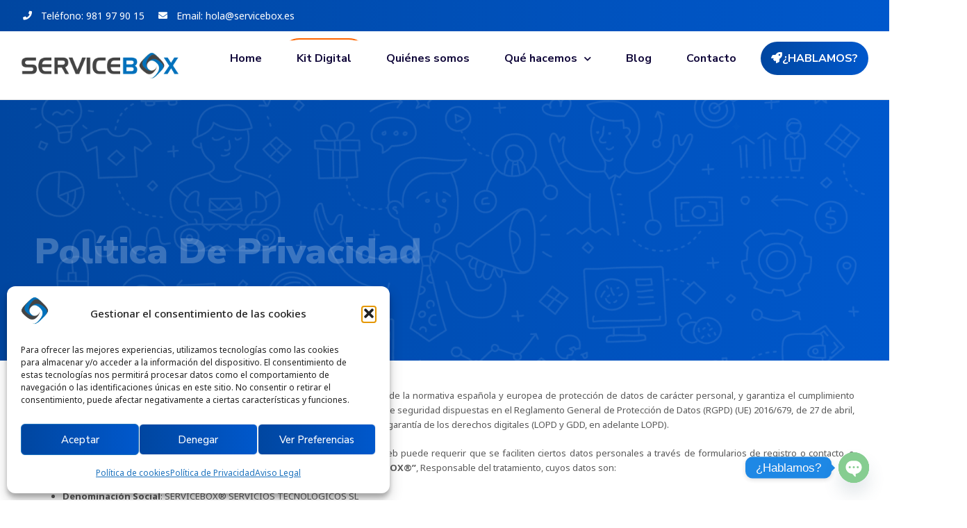

--- FILE ---
content_type: text/html; charset=UTF-8
request_url: https://servicebox.es/politica-de-privacidad/
body_size: 32243
content:
<!doctype html>
<html lang="es">
<head>
	<!-- Google Tag Manager -->
<script type="22e2a056c40ac5c2cf233a76-text/javascript">(function(w,d,s,l,i){w[l]=w[l]||[];w[l].push({'gtm.start':
new Date().getTime(),event:'gtm.js'});var f=d.getElementsByTagName(s)[0],
j=d.createElement(s),dl=l!='dataLayer'?'&l='+l:'';j.async=true;j.src=
'https://www.googletagmanager.com/gtm.js?id='+i+dl;f.parentNode.insertBefore(j,f);
})(window,document,'script','dataLayer','GTM-WNHRDGCW');</script>
<!-- End Google Tag Manager -->
	<!-- Google tag (gtag.js) -->
<script type="text/plain" data-service="google-analytics" data-category="statistics" async data-cmplz-src="https://www.googletagmanager.com/gtag/js?id=G-1NBEJCZ36V"></script>
<script type="22e2a056c40ac5c2cf233a76-text/javascript">
  window.dataLayer = window.dataLayer || [];
  function gtag(){dataLayer.push(arguments);}
  gtag('js', new Date());

  gtag('config', 'G-1NBEJCZ36V');
</script>
	<meta charset="UTF-8">
	<meta name="viewport" content="width=device-width, initial-scale=1">
	<link rel="profile" href="https://gmpg.org/xfn/11">
	<meta name='robots' content='noindex, nofollow' />
	<style>img:is([sizes="auto" i], [sizes^="auto," i]) { contain-intrinsic-size: 3000px 1500px }</style>
	
	<!-- This site is optimized with the Yoast SEO plugin v26.8 - https://yoast.com/product/yoast-seo-wordpress/ -->
	<title>Política de Privacidad | ServiceBox®</title>
	<meta name="description" content="Política de privacidad de ServiceBox®, empresa de Desarrollo Web y Marketing Online" />
	<meta property="og:locale" content="es_ES" />
	<meta property="og:type" content="article" />
	<meta property="og:title" content="Política de Privacidad | ServiceBox®" />
	<meta property="og:description" content="Política de privacidad de ServiceBox®, empresa de Desarrollo Web y Marketing Online" />
	<meta property="og:url" content="https://servicebox.es/politica-de-privacidad/" />
	<meta property="og:site_name" content="ServiceBox®" />
	<meta property="article:modified_time" content="2023-11-29T14:13:02+00:00" />
	<meta property="og:image" content="https://servicebox.es/wp-content/uploads/2023/09/LogoServicebox_600.png" />
	<meta property="og:image:width" content="600" />
	<meta property="og:image:height" content="106" />
	<meta property="og:image:type" content="image/png" />
	<meta name="twitter:card" content="summary_large_image" />
	<meta name="twitter:label1" content="Tiempo de lectura" />
	<meta name="twitter:data1" content="8 minutos" />
	<script type="application/ld+json" class="yoast-schema-graph">{"@context":"https://schema.org","@graph":[{"@type":"WebPage","@id":"https://servicebox.es/politica-de-privacidad/","url":"https://servicebox.es/politica-de-privacidad/","name":"Política de Privacidad | ServiceBox®","isPartOf":{"@id":"https://servicebox.es/#website"},"datePublished":"2023-09-26T13:51:28+00:00","dateModified":"2023-11-29T14:13:02+00:00","description":"Política de privacidad de ServiceBox®, empresa de Desarrollo Web y Marketing Online","breadcrumb":{"@id":"https://servicebox.es/politica-de-privacidad/#breadcrumb"},"inLanguage":"es","potentialAction":[{"@type":"ReadAction","target":["https://servicebox.es/politica-de-privacidad/"]}]},{"@type":"BreadcrumbList","@id":"https://servicebox.es/politica-de-privacidad/#breadcrumb","itemListElement":[{"@type":"ListItem","position":1,"name":"Portada","item":"https://servicebox.es/"},{"@type":"ListItem","position":2,"name":"Política de Privacidad"}]},{"@type":"WebSite","@id":"https://servicebox.es/#website","url":"https://servicebox.es/","name":"ServiceBox®","description":"Desarrollo Web y Marketing Online","publisher":{"@id":"https://servicebox.es/#organization"},"alternateName":"ServiceBox®","potentialAction":[{"@type":"SearchAction","target":{"@type":"EntryPoint","urlTemplate":"https://servicebox.es/?s={search_term_string}"},"query-input":{"@type":"PropertyValueSpecification","valueRequired":true,"valueName":"search_term_string"}}],"inLanguage":"es"},{"@type":"Organization","@id":"https://servicebox.es/#organization","name":"ServiceBox®","url":"https://servicebox.es/","logo":{"@type":"ImageObject","inLanguage":"es","@id":"https://servicebox.es/#/schema/logo/image/","url":"https://servicebox.es/wp-content/uploads/2023/09/imagofavicon.png","contentUrl":"https://servicebox.es/wp-content/uploads/2023/09/imagofavicon.png","width":250,"height":250,"caption":"ServiceBox®"},"image":{"@id":"https://servicebox.es/#/schema/logo/image/"}}]}</script>
	<!-- / Yoast SEO plugin. -->


<link rel='dns-prefetch' href='//www.googletagmanager.com' />
<link rel="alternate" type="application/rss+xml" title="ServiceBox® &raquo; Feed" href="https://servicebox.es/feed/" />
<link rel="alternate" type="application/rss+xml" title="ServiceBox® &raquo; Feed de los comentarios" href="https://servicebox.es/comments/feed/" />
<script type="22e2a056c40ac5c2cf233a76-text/javascript">
window._wpemojiSettings = {"baseUrl":"https:\/\/s.w.org\/images\/core\/emoji\/16.0.1\/72x72\/","ext":".png","svgUrl":"https:\/\/s.w.org\/images\/core\/emoji\/16.0.1\/svg\/","svgExt":".svg","source":{"concatemoji":"https:\/\/servicebox.es\/wp-includes\/js\/wp-emoji-release.min.js?ver=2f265f384b00f082efe7a7b17f06277a"}};
/*! This file is auto-generated */
!function(s,n){var o,i,e;function c(e){try{var t={supportTests:e,timestamp:(new Date).valueOf()};sessionStorage.setItem(o,JSON.stringify(t))}catch(e){}}function p(e,t,n){e.clearRect(0,0,e.canvas.width,e.canvas.height),e.fillText(t,0,0);var t=new Uint32Array(e.getImageData(0,0,e.canvas.width,e.canvas.height).data),a=(e.clearRect(0,0,e.canvas.width,e.canvas.height),e.fillText(n,0,0),new Uint32Array(e.getImageData(0,0,e.canvas.width,e.canvas.height).data));return t.every(function(e,t){return e===a[t]})}function u(e,t){e.clearRect(0,0,e.canvas.width,e.canvas.height),e.fillText(t,0,0);for(var n=e.getImageData(16,16,1,1),a=0;a<n.data.length;a++)if(0!==n.data[a])return!1;return!0}function f(e,t,n,a){switch(t){case"flag":return n(e,"\ud83c\udff3\ufe0f\u200d\u26a7\ufe0f","\ud83c\udff3\ufe0f\u200b\u26a7\ufe0f")?!1:!n(e,"\ud83c\udde8\ud83c\uddf6","\ud83c\udde8\u200b\ud83c\uddf6")&&!n(e,"\ud83c\udff4\udb40\udc67\udb40\udc62\udb40\udc65\udb40\udc6e\udb40\udc67\udb40\udc7f","\ud83c\udff4\u200b\udb40\udc67\u200b\udb40\udc62\u200b\udb40\udc65\u200b\udb40\udc6e\u200b\udb40\udc67\u200b\udb40\udc7f");case"emoji":return!a(e,"\ud83e\udedf")}return!1}function g(e,t,n,a){var r="undefined"!=typeof WorkerGlobalScope&&self instanceof WorkerGlobalScope?new OffscreenCanvas(300,150):s.createElement("canvas"),o=r.getContext("2d",{willReadFrequently:!0}),i=(o.textBaseline="top",o.font="600 32px Arial",{});return e.forEach(function(e){i[e]=t(o,e,n,a)}),i}function t(e){var t=s.createElement("script");t.src=e,t.defer=!0,s.head.appendChild(t)}"undefined"!=typeof Promise&&(o="wpEmojiSettingsSupports",i=["flag","emoji"],n.supports={everything:!0,everythingExceptFlag:!0},e=new Promise(function(e){s.addEventListener("DOMContentLoaded",e,{once:!0})}),new Promise(function(t){var n=function(){try{var e=JSON.parse(sessionStorage.getItem(o));if("object"==typeof e&&"number"==typeof e.timestamp&&(new Date).valueOf()<e.timestamp+604800&&"object"==typeof e.supportTests)return e.supportTests}catch(e){}return null}();if(!n){if("undefined"!=typeof Worker&&"undefined"!=typeof OffscreenCanvas&&"undefined"!=typeof URL&&URL.createObjectURL&&"undefined"!=typeof Blob)try{var e="postMessage("+g.toString()+"("+[JSON.stringify(i),f.toString(),p.toString(),u.toString()].join(",")+"));",a=new Blob([e],{type:"text/javascript"}),r=new Worker(URL.createObjectURL(a),{name:"wpTestEmojiSupports"});return void(r.onmessage=function(e){c(n=e.data),r.terminate(),t(n)})}catch(e){}c(n=g(i,f,p,u))}t(n)}).then(function(e){for(var t in e)n.supports[t]=e[t],n.supports.everything=n.supports.everything&&n.supports[t],"flag"!==t&&(n.supports.everythingExceptFlag=n.supports.everythingExceptFlag&&n.supports[t]);n.supports.everythingExceptFlag=n.supports.everythingExceptFlag&&!n.supports.flag,n.DOMReady=!1,n.readyCallback=function(){n.DOMReady=!0}}).then(function(){return e}).then(function(){var e;n.supports.everything||(n.readyCallback(),(e=n.source||{}).concatemoji?t(e.concatemoji):e.wpemoji&&e.twemoji&&(t(e.twemoji),t(e.wpemoji)))}))}((window,document),window._wpemojiSettings);
</script>
<link rel='stylesheet' id='premium-addons-css' href='https://servicebox.es/wp-content/plugins/premium-addons-for-elementor/assets/frontend/min-css/premium-addons.min.css?ver=4.10.52' media='all' />
<link rel='stylesheet' id='premium-pro-css' href='https://servicebox.es/wp-content/plugins/premium-addons-pro/assets/frontend/min-css/premium-addons.min.css?ver=2.9.2' media='all' />
<style id='wp-emoji-styles-inline-css'>

	img.wp-smiley, img.emoji {
		display: inline !important;
		border: none !important;
		box-shadow: none !important;
		height: 1em !important;
		width: 1em !important;
		margin: 0 0.07em !important;
		vertical-align: -0.1em !important;
		background: none !important;
		padding: 0 !important;
	}
</style>
<style id='classic-theme-styles-inline-css'>
/*! This file is auto-generated */
.wp-block-button__link{color:#fff;background-color:#32373c;border-radius:9999px;box-shadow:none;text-decoration:none;padding:calc(.667em + 2px) calc(1.333em + 2px);font-size:1.125em}.wp-block-file__button{background:#32373c;color:#fff;text-decoration:none}
</style>
<style id='global-styles-inline-css'>
:root{--wp--preset--aspect-ratio--square: 1;--wp--preset--aspect-ratio--4-3: 4/3;--wp--preset--aspect-ratio--3-4: 3/4;--wp--preset--aspect-ratio--3-2: 3/2;--wp--preset--aspect-ratio--2-3: 2/3;--wp--preset--aspect-ratio--16-9: 16/9;--wp--preset--aspect-ratio--9-16: 9/16;--wp--preset--color--black: #000000;--wp--preset--color--cyan-bluish-gray: #abb8c3;--wp--preset--color--white: #ffffff;--wp--preset--color--pale-pink: #f78da7;--wp--preset--color--vivid-red: #cf2e2e;--wp--preset--color--luminous-vivid-orange: #ff6900;--wp--preset--color--luminous-vivid-amber: #fcb900;--wp--preset--color--light-green-cyan: #7bdcb5;--wp--preset--color--vivid-green-cyan: #00d084;--wp--preset--color--pale-cyan-blue: #8ed1fc;--wp--preset--color--vivid-cyan-blue: #0693e3;--wp--preset--color--vivid-purple: #9b51e0;--wp--preset--gradient--vivid-cyan-blue-to-vivid-purple: linear-gradient(135deg,rgba(6,147,227,1) 0%,rgb(155,81,224) 100%);--wp--preset--gradient--light-green-cyan-to-vivid-green-cyan: linear-gradient(135deg,rgb(122,220,180) 0%,rgb(0,208,130) 100%);--wp--preset--gradient--luminous-vivid-amber-to-luminous-vivid-orange: linear-gradient(135deg,rgba(252,185,0,1) 0%,rgba(255,105,0,1) 100%);--wp--preset--gradient--luminous-vivid-orange-to-vivid-red: linear-gradient(135deg,rgba(255,105,0,1) 0%,rgb(207,46,46) 100%);--wp--preset--gradient--very-light-gray-to-cyan-bluish-gray: linear-gradient(135deg,rgb(238,238,238) 0%,rgb(169,184,195) 100%);--wp--preset--gradient--cool-to-warm-spectrum: linear-gradient(135deg,rgb(74,234,220) 0%,rgb(151,120,209) 20%,rgb(207,42,186) 40%,rgb(238,44,130) 60%,rgb(251,105,98) 80%,rgb(254,248,76) 100%);--wp--preset--gradient--blush-light-purple: linear-gradient(135deg,rgb(255,206,236) 0%,rgb(152,150,240) 100%);--wp--preset--gradient--blush-bordeaux: linear-gradient(135deg,rgb(254,205,165) 0%,rgb(254,45,45) 50%,rgb(107,0,62) 100%);--wp--preset--gradient--luminous-dusk: linear-gradient(135deg,rgb(255,203,112) 0%,rgb(199,81,192) 50%,rgb(65,88,208) 100%);--wp--preset--gradient--pale-ocean: linear-gradient(135deg,rgb(255,245,203) 0%,rgb(182,227,212) 50%,rgb(51,167,181) 100%);--wp--preset--gradient--electric-grass: linear-gradient(135deg,rgb(202,248,128) 0%,rgb(113,206,126) 100%);--wp--preset--gradient--midnight: linear-gradient(135deg,rgb(2,3,129) 0%,rgb(40,116,252) 100%);--wp--preset--font-size--small: 13px;--wp--preset--font-size--medium: 20px;--wp--preset--font-size--large: 36px;--wp--preset--font-size--x-large: 42px;--wp--preset--spacing--20: 0.44rem;--wp--preset--spacing--30: 0.67rem;--wp--preset--spacing--40: 1rem;--wp--preset--spacing--50: 1.5rem;--wp--preset--spacing--60: 2.25rem;--wp--preset--spacing--70: 3.38rem;--wp--preset--spacing--80: 5.06rem;--wp--preset--shadow--natural: 6px 6px 9px rgba(0, 0, 0, 0.2);--wp--preset--shadow--deep: 12px 12px 50px rgba(0, 0, 0, 0.4);--wp--preset--shadow--sharp: 6px 6px 0px rgba(0, 0, 0, 0.2);--wp--preset--shadow--outlined: 6px 6px 0px -3px rgba(255, 255, 255, 1), 6px 6px rgba(0, 0, 0, 1);--wp--preset--shadow--crisp: 6px 6px 0px rgba(0, 0, 0, 1);}:where(.is-layout-flex){gap: 0.5em;}:where(.is-layout-grid){gap: 0.5em;}body .is-layout-flex{display: flex;}.is-layout-flex{flex-wrap: wrap;align-items: center;}.is-layout-flex > :is(*, div){margin: 0;}body .is-layout-grid{display: grid;}.is-layout-grid > :is(*, div){margin: 0;}:where(.wp-block-columns.is-layout-flex){gap: 2em;}:where(.wp-block-columns.is-layout-grid){gap: 2em;}:where(.wp-block-post-template.is-layout-flex){gap: 1.25em;}:where(.wp-block-post-template.is-layout-grid){gap: 1.25em;}.has-black-color{color: var(--wp--preset--color--black) !important;}.has-cyan-bluish-gray-color{color: var(--wp--preset--color--cyan-bluish-gray) !important;}.has-white-color{color: var(--wp--preset--color--white) !important;}.has-pale-pink-color{color: var(--wp--preset--color--pale-pink) !important;}.has-vivid-red-color{color: var(--wp--preset--color--vivid-red) !important;}.has-luminous-vivid-orange-color{color: var(--wp--preset--color--luminous-vivid-orange) !important;}.has-luminous-vivid-amber-color{color: var(--wp--preset--color--luminous-vivid-amber) !important;}.has-light-green-cyan-color{color: var(--wp--preset--color--light-green-cyan) !important;}.has-vivid-green-cyan-color{color: var(--wp--preset--color--vivid-green-cyan) !important;}.has-pale-cyan-blue-color{color: var(--wp--preset--color--pale-cyan-blue) !important;}.has-vivid-cyan-blue-color{color: var(--wp--preset--color--vivid-cyan-blue) !important;}.has-vivid-purple-color{color: var(--wp--preset--color--vivid-purple) !important;}.has-black-background-color{background-color: var(--wp--preset--color--black) !important;}.has-cyan-bluish-gray-background-color{background-color: var(--wp--preset--color--cyan-bluish-gray) !important;}.has-white-background-color{background-color: var(--wp--preset--color--white) !important;}.has-pale-pink-background-color{background-color: var(--wp--preset--color--pale-pink) !important;}.has-vivid-red-background-color{background-color: var(--wp--preset--color--vivid-red) !important;}.has-luminous-vivid-orange-background-color{background-color: var(--wp--preset--color--luminous-vivid-orange) !important;}.has-luminous-vivid-amber-background-color{background-color: var(--wp--preset--color--luminous-vivid-amber) !important;}.has-light-green-cyan-background-color{background-color: var(--wp--preset--color--light-green-cyan) !important;}.has-vivid-green-cyan-background-color{background-color: var(--wp--preset--color--vivid-green-cyan) !important;}.has-pale-cyan-blue-background-color{background-color: var(--wp--preset--color--pale-cyan-blue) !important;}.has-vivid-cyan-blue-background-color{background-color: var(--wp--preset--color--vivid-cyan-blue) !important;}.has-vivid-purple-background-color{background-color: var(--wp--preset--color--vivid-purple) !important;}.has-black-border-color{border-color: var(--wp--preset--color--black) !important;}.has-cyan-bluish-gray-border-color{border-color: var(--wp--preset--color--cyan-bluish-gray) !important;}.has-white-border-color{border-color: var(--wp--preset--color--white) !important;}.has-pale-pink-border-color{border-color: var(--wp--preset--color--pale-pink) !important;}.has-vivid-red-border-color{border-color: var(--wp--preset--color--vivid-red) !important;}.has-luminous-vivid-orange-border-color{border-color: var(--wp--preset--color--luminous-vivid-orange) !important;}.has-luminous-vivid-amber-border-color{border-color: var(--wp--preset--color--luminous-vivid-amber) !important;}.has-light-green-cyan-border-color{border-color: var(--wp--preset--color--light-green-cyan) !important;}.has-vivid-green-cyan-border-color{border-color: var(--wp--preset--color--vivid-green-cyan) !important;}.has-pale-cyan-blue-border-color{border-color: var(--wp--preset--color--pale-cyan-blue) !important;}.has-vivid-cyan-blue-border-color{border-color: var(--wp--preset--color--vivid-cyan-blue) !important;}.has-vivid-purple-border-color{border-color: var(--wp--preset--color--vivid-purple) !important;}.has-vivid-cyan-blue-to-vivid-purple-gradient-background{background: var(--wp--preset--gradient--vivid-cyan-blue-to-vivid-purple) !important;}.has-light-green-cyan-to-vivid-green-cyan-gradient-background{background: var(--wp--preset--gradient--light-green-cyan-to-vivid-green-cyan) !important;}.has-luminous-vivid-amber-to-luminous-vivid-orange-gradient-background{background: var(--wp--preset--gradient--luminous-vivid-amber-to-luminous-vivid-orange) !important;}.has-luminous-vivid-orange-to-vivid-red-gradient-background{background: var(--wp--preset--gradient--luminous-vivid-orange-to-vivid-red) !important;}.has-very-light-gray-to-cyan-bluish-gray-gradient-background{background: var(--wp--preset--gradient--very-light-gray-to-cyan-bluish-gray) !important;}.has-cool-to-warm-spectrum-gradient-background{background: var(--wp--preset--gradient--cool-to-warm-spectrum) !important;}.has-blush-light-purple-gradient-background{background: var(--wp--preset--gradient--blush-light-purple) !important;}.has-blush-bordeaux-gradient-background{background: var(--wp--preset--gradient--blush-bordeaux) !important;}.has-luminous-dusk-gradient-background{background: var(--wp--preset--gradient--luminous-dusk) !important;}.has-pale-ocean-gradient-background{background: var(--wp--preset--gradient--pale-ocean) !important;}.has-electric-grass-gradient-background{background: var(--wp--preset--gradient--electric-grass) !important;}.has-midnight-gradient-background{background: var(--wp--preset--gradient--midnight) !important;}.has-small-font-size{font-size: var(--wp--preset--font-size--small) !important;}.has-medium-font-size{font-size: var(--wp--preset--font-size--medium) !important;}.has-large-font-size{font-size: var(--wp--preset--font-size--large) !important;}.has-x-large-font-size{font-size: var(--wp--preset--font-size--x-large) !important;}
:where(.wp-block-post-template.is-layout-flex){gap: 1.25em;}:where(.wp-block-post-template.is-layout-grid){gap: 1.25em;}
:where(.wp-block-columns.is-layout-flex){gap: 2em;}:where(.wp-block-columns.is-layout-grid){gap: 2em;}
:root :where(.wp-block-pullquote){font-size: 1.5em;line-height: 1.6;}
</style>
<link rel='stylesheet' id='cmplz-general-css' href='https://servicebox.es/wp-content/plugins/complianz-gdpr/assets/css/cookieblocker.min.css?ver=1765916238' media='all' />
<link rel='stylesheet' id='hello-elementor-css' href='https://servicebox.es/wp-content/themes/hello-elementor/style.min.css?ver=2.8.1' media='all' />
<link rel='stylesheet' id='hello-elementor-theme-style-css' href='https://servicebox.es/wp-content/themes/hello-elementor/theme.min.css?ver=2.8.1' media='all' />
<link rel='stylesheet' id='elementor-frontend-css' href='https://servicebox.es/wp-content/uploads/elementor/css/custom-frontend.min.css?ver=1727952476' media='all' />
<link rel='stylesheet' id='elementor-post-177-css' href='https://servicebox.es/wp-content/uploads/elementor/css/post-177.css?ver=1727952476' media='all' />
<link rel='stylesheet' id='elementor-icons-css' href='https://servicebox.es/wp-content/plugins/elementor/assets/lib/eicons/css/elementor-icons.min.css?ver=5.31.0' media='all' />
<link rel='stylesheet' id='swiper-css' href='https://servicebox.es/wp-content/plugins/elementor/assets/lib/swiper/v8/css/swiper.min.css?ver=8.4.5' media='all' />
<link rel='stylesheet' id='e-swiper-css' href='https://servicebox.es/wp-content/plugins/elementor/assets/css/conditionals/e-swiper.min.css?ver=3.24.3' media='all' />
<link rel='stylesheet' id='elementor-pro-css' href='https://servicebox.es/wp-content/uploads/elementor/css/custom-pro-frontend.min.css?ver=1727952476' media='all' />
<link rel='stylesheet' id='uael-frontend-css' href='https://servicebox.es/wp-content/plugins/ultimate-elementor/assets/min-css/uael-frontend.min.css?ver=1.36.18' media='all' />
<link rel='stylesheet' id='e-animation-fadeInUp-css' href='https://servicebox.es/wp-content/plugins/elementor/assets/lib/animations/styles/fadeInUp.min.css?ver=3.24.3' media='all' />
<link rel='stylesheet' id='widget-heading-css' href='https://servicebox.es/wp-content/plugins/elementor/assets/css/widget-heading.min.css?ver=3.24.3' media='all' />
<link rel='stylesheet' id='e-animation-slideInLeft-css' href='https://servicebox.es/wp-content/plugins/elementor/assets/lib/animations/styles/slideInLeft.min.css?ver=3.24.3' media='all' />
<link rel='stylesheet' id='widget-divider-css' href='https://servicebox.es/wp-content/plugins/elementor/assets/css/widget-divider.min.css?ver=3.24.3' media='all' />
<link rel='stylesheet' id='e-animation-rotateIn-css' href='https://servicebox.es/wp-content/plugins/elementor/assets/lib/animations/styles/rotateIn.min.css?ver=3.24.3' media='all' />
<link rel='stylesheet' id='widget-spacer-css' href='https://servicebox.es/wp-content/plugins/elementor/assets/css/widget-spacer.min.css?ver=3.24.3' media='all' />
<link rel='stylesheet' id='e-animation-zoomIn-css' href='https://servicebox.es/wp-content/plugins/elementor/assets/lib/animations/styles/zoomIn.min.css?ver=3.24.3' media='all' />
<link rel='stylesheet' id='e-animation-fadeIn-css' href='https://servicebox.es/wp-content/plugins/elementor/assets/lib/animations/styles/fadeIn.min.css?ver=3.24.3' media='all' />
<link rel='stylesheet' id='e-animation-bounceInUp-css' href='https://servicebox.es/wp-content/plugins/elementor/assets/lib/animations/styles/bounceInUp.min.css?ver=3.24.3' media='all' />
<link rel='stylesheet' id='e-animation-fadeInRight-css' href='https://servicebox.es/wp-content/plugins/elementor/assets/lib/animations/styles/fadeInRight.min.css?ver=3.24.3' media='all' />
<link rel='stylesheet' id='widget-text-editor-css' href='https://servicebox.es/wp-content/plugins/elementor/assets/css/widget-text-editor.min.css?ver=3.24.3' media='all' />
<link rel='stylesheet' id='elementor-post-240-css' href='https://servicebox.es/wp-content/uploads/elementor/css/post-240.css?ver=1763727286' media='all' />
<link rel='stylesheet' id='elementor-post-110-css' href='https://servicebox.es/wp-content/uploads/elementor/css/post-110.css?ver=1761228820' media='all' />
<link rel='stylesheet' id='elementor-post-120-css' href='https://servicebox.es/wp-content/uploads/elementor/css/post-120.css?ver=1758004444' media='all' />
<link rel='stylesheet' id='chaty-front-css-css' href='https://servicebox.es/wp-content/plugins/chaty/css/chaty-front.min.css?ver=3.5.11696830872' media='all' />
<link rel='stylesheet' id='eael-general-css' href='https://servicebox.es/wp-content/plugins/essential-addons-for-elementor-lite/assets/front-end/css/view/general.min.css?ver=6.2.4' media='all' />
<link rel='stylesheet' id='google-fonts-1-css' href='https://fonts.googleapis.com/css?family=Nunito+Sans%3A100%2C100italic%2C200%2C200italic%2C300%2C300italic%2C400%2C400italic%2C500%2C500italic%2C600%2C600italic%2C700%2C700italic%2C800%2C800italic%2C900%2C900italic%7CNoto+Sans%3A100%2C100italic%2C200%2C200italic%2C300%2C300italic%2C400%2C400italic%2C500%2C500italic%2C600%2C600italic%2C700%2C700italic%2C800%2C800italic%2C900%2C900italic&#038;display=swap&#038;ver=6.8.3' media='all' />
<link rel='stylesheet' id='elementor-icons-shared-0-css' href='https://servicebox.es/wp-content/plugins/elementor/assets/lib/font-awesome/css/fontawesome.min.css?ver=5.15.3' media='all' />
<link rel='stylesheet' id='elementor-icons-fa-solid-css' href='https://servicebox.es/wp-content/plugins/elementor/assets/lib/font-awesome/css/solid.min.css?ver=5.15.3' media='all' />
<link rel='stylesheet' id='elementor-icons-fa-brands-css' href='https://servicebox.es/wp-content/plugins/elementor/assets/lib/font-awesome/css/brands.min.css?ver=5.15.3' media='all' />
<link rel="preconnect" href="https://fonts.gstatic.com/" crossorigin><script src="https://servicebox.es/wp-includes/js/jquery/jquery.min.js?ver=3.7.1" id="jquery-core-js" type="22e2a056c40ac5c2cf233a76-text/javascript"></script>
<script src="https://servicebox.es/wp-includes/js/jquery/jquery-migrate.min.js?ver=3.4.1" id="jquery-migrate-js" type="22e2a056c40ac5c2cf233a76-text/javascript"></script>
<link rel="https://api.w.org/" href="https://servicebox.es/wp-json/" /><link rel="alternate" title="JSON" type="application/json" href="https://servicebox.es/wp-json/wp/v2/pages/240" /><link rel="EditURI" type="application/rsd+xml" title="RSD" href="https://servicebox.es/xmlrpc.php?rsd" />
<link rel="alternate" title="oEmbed (JSON)" type="application/json+oembed" href="https://servicebox.es/wp-json/oembed/1.0/embed?url=https%3A%2F%2Fservicebox.es%2Fpolitica-de-privacidad%2F" />
<link rel="alternate" title="oEmbed (XML)" type="text/xml+oembed" href="https://servicebox.es/wp-json/oembed/1.0/embed?url=https%3A%2F%2Fservicebox.es%2Fpolitica-de-privacidad%2F&#038;format=xml" />
<meta name="generator" content="Site Kit by Google 1.159.0" />			<style>.cmplz-hidden {
					display: none !important;
				}</style><meta name="generator" content="Elementor 3.24.3; features: additional_custom_breakpoints; settings: css_print_method-external, google_font-enabled, font_display-swap">
			<style>
				.e-con.e-parent:nth-of-type(n+4):not(.e-lazyloaded):not(.e-no-lazyload),
				.e-con.e-parent:nth-of-type(n+4):not(.e-lazyloaded):not(.e-no-lazyload) * {
					background-image: none !important;
				}
				@media screen and (max-height: 1024px) {
					.e-con.e-parent:nth-of-type(n+3):not(.e-lazyloaded):not(.e-no-lazyload),
					.e-con.e-parent:nth-of-type(n+3):not(.e-lazyloaded):not(.e-no-lazyload) * {
						background-image: none !important;
					}
				}
				@media screen and (max-height: 640px) {
					.e-con.e-parent:nth-of-type(n+2):not(.e-lazyloaded):not(.e-no-lazyload),
					.e-con.e-parent:nth-of-type(n+2):not(.e-lazyloaded):not(.e-no-lazyload) * {
						background-image: none !important;
					}
				}
			</style>
			<link rel="icon" href="https://servicebox.es/wp-content/uploads/2023/09/cropped-imagofavicon-32x32.png" sizes="32x32" />
<link rel="icon" href="https://servicebox.es/wp-content/uploads/2023/09/cropped-imagofavicon-192x192.png" sizes="192x192" />
<link rel="apple-touch-icon" href="https://servicebox.es/wp-content/uploads/2023/09/cropped-imagofavicon-180x180.png" />
<meta name="msapplication-TileImage" content="https://servicebox.es/wp-content/uploads/2023/09/cropped-imagofavicon-270x270.png" />
		<style id="wp-custom-css">
			h2 {
    text-transform: none !important;
}

h3 {
    text-transform: none !important;
}

a {
    text-transform: none !important;
}

h2.elementor-heading-title.elementor-size-default{
  text-transform: none;
}

h2.elementor-icon-box-title {
  text-transform: none;
}

h4.elementor-image-box-title {
  text-transform: none; 
}
h3.elementor-image-box-title {
  text-transform: none; 
}

h5.elementor-image-box-title {
  text-transform: none; 
}

span {
  text-transform: none; 
}

.elementor-icon-list-text{
	text-transform: none!important; 
}

h3.elementor-image-box-title {
	text-transform: none!important; 
}



.menu-item-2031 {
  position: relative;
  display: inline-block;
  padding: 10px 20px;
  border: none;
}

.menu-item-2031 a {
  position: relative;
  display: inline-block;
  color: black;
  text-decoration: none;
  z-index: 1; /* Asegura que el texto esté sobre la animación */
}

.menu-item-2031::before {
  content: '';
  position: absolute;
  top: 0;
  left: 0;
  width: 100%;
  height: 100%;
  border: 2px solid #ff6600;
  border-radius: 30px; /* Bordes redondeados */
  box-sizing: border-box;
  z-index: 0; /* Se sitúa detrás del texto */
  animation: borderMove 7s linear infinite alternate;
}

@keyframes borderMove {
  0% {
    clip-path: inset(100% 100% 0 0); /* Comienza en la esquina superior derecha */
  }
  25% {
    clip-path: inset(100% 0 0 0); /* Va de derecha a izquierda por el borde superior */
  }
  50% {
    clip-path: inset(0 0 0 0); /* Baja por el borde izquierdo */
  }
  75% {
    clip-path: inset(0 0 100% 0); /* Va de izquierda a derecha por el borde inferior */
  }
  100% {
    clip-path: inset(100% 100% 0 0); /* Sube por el borde derecho */
  }
}

.elementor-widget-container h2{
	margin-block-start: 2rem;
  margin-block-end: 1rem;
}

div.pxe-flex.pxe-justify-end.pxe-mb-2 {
  display: none !important
}

a.pxe-flex.pxe-select-none.pxe-items-center.pxe-gap-2.pxe-overflow-hidden.pxe-rounded.pxe-px-2.pxe-py-1.pxe-opacity-50.pxe-duration-300.pxe-ease-in-out.pxe-text-black.customize-unpreviewable {
  display: none !important;
}

a.pxe-flex.pxe-select-none.pxe-items-center.pxe-gap-2.pxe-overflow-hidden.pxe-rounded.pxe-px-2.pxe-py-1.pxe-opacity-50.pxe-duration-300.pxe-ease-in-out.pxe-text-black {
  display: none !important;
}

.pxe-relative button {
  color: #ffffff !important;
}

		</style>
		</head>
<body data-rsssl=1 data-cmplz=1 class="privacy-policy wp-singular page-template page-template-elementor_header_footer page page-id-240 wp-theme-hello-elementor elementor-default elementor-template-full-width elementor-kit-177 elementor-page elementor-page-240">
	<!-- Google Tag Manager (noscript) -->
<noscript><iframe src="https://www.googletagmanager.com/ns.html?id=GTM-WNHRDGCW"
height="0" width="0" style="display:none;visibility:hidden"></iframe></noscript>
<!-- End Google Tag Manager (noscript) -->


<a class="skip-link screen-reader-text" href="#content">Ir al contenido</a>

		<div data-elementor-type="header" data-elementor-id="110" class="elementor elementor-110 elementor-location-header" data-elementor-post-type="elementor_library">
					<div class="elementor-section-wrap">
								<div data-particle_enable="false" data-particle-mobile-disabled="false" class="elementor-section elementor-top-section elementor-element elementor-element-263e09d2 elementor-hidden-mobile elementor-section-boxed elementor-section-height-default elementor-section-height-default" data-id="263e09d2" data-element_type="section" data-settings="{&quot;background_background&quot;:&quot;gradient&quot;,&quot;motion_fx_motion_fx_scrolling&quot;:&quot;yes&quot;,&quot;sticky&quot;:&quot;top&quot;,&quot;motion_fx_devices&quot;:[&quot;widescreen&quot;,&quot;desktop&quot;,&quot;laptop&quot;,&quot;tablet_extra&quot;,&quot;tablet&quot;,&quot;mobile_extra&quot;,&quot;mobile&quot;],&quot;sticky_on&quot;:[&quot;widescreen&quot;,&quot;desktop&quot;,&quot;laptop&quot;,&quot;tablet_extra&quot;,&quot;tablet&quot;,&quot;mobile_extra&quot;,&quot;mobile&quot;],&quot;sticky_offset&quot;:0,&quot;sticky_effects_offset&quot;:0}">
						<div class="elementor-container elementor-column-gap-default">
					<div class="elementor-column elementor-col-100 elementor-top-column elementor-element elementor-element-54399f78" data-id="54399f78" data-element_type="column">
			<div class="elementor-widget-wrap elementor-element-populated">
						<div class="elementor-element elementor-element-76465a09 elementor-align-right elementor-tablet-align-center elementor-icon-list--layout-inline elementor-widget__width-auto elementor-list-item-link-full_width elementor-widget elementor-widget-icon-list" data-id="76465a09" data-element_type="widget" data-widget_type="icon-list.default">
				<div class="elementor-widget-container">
					<ul class="elementor-icon-list-items elementor-inline-items">
							<li class="elementor-icon-list-item elementor-inline-item">
											<a href="tel:+34981%2097%2090%2015">

												<span class="elementor-icon-list-icon">
							<i aria-hidden="true" class="fas fa-phone"></i>						</span>
										<span class="elementor-icon-list-text">Teléfono: 981 97 90 15</span>
											</a>
									</li>
								<li class="elementor-icon-list-item elementor-inline-item">
											<a href="/cdn-cgi/l/email-protection#d2babdbeb392a1b7a0a4bbb1b7b0bdaafcb7a1f7e0e2">

												<span class="elementor-icon-list-icon">
							<i aria-hidden="true" class="fas fa-envelope"></i>						</span>
										<span class="elementor-icon-list-text">Email: <span class="__cf_email__" data-cfemail="b8d0d7d4d9f8cbddcaced1dbdddad7c096ddcb">[email&#160;protected]</span> </span>
											</a>
									</li>
						</ul>
				</div>
				</div>
					</div>
		</div>
					</div>
		</div>
				<div data-particle_enable="false" data-particle-mobile-disabled="false" class="elementor-section elementor-top-section elementor-element elementor-element-d63b64f elementor-section-content-middle elementor-section-stretched elementor-section-boxed elementor-section-height-default elementor-section-height-default" data-id="d63b64f" data-element_type="section" data-settings="{&quot;background_background&quot;:&quot;classic&quot;,&quot;stretch_section&quot;:&quot;section-stretched&quot;,&quot;motion_fx_motion_fx_scrolling&quot;:&quot;yes&quot;,&quot;sticky&quot;:&quot;top&quot;,&quot;motion_fx_devices&quot;:[&quot;widescreen&quot;,&quot;desktop&quot;,&quot;laptop&quot;,&quot;tablet_extra&quot;,&quot;tablet&quot;,&quot;mobile_extra&quot;,&quot;mobile&quot;],&quot;sticky_on&quot;:[&quot;widescreen&quot;,&quot;desktop&quot;,&quot;laptop&quot;,&quot;tablet_extra&quot;,&quot;tablet&quot;,&quot;mobile_extra&quot;,&quot;mobile&quot;],&quot;sticky_offset&quot;:0,&quot;sticky_effects_offset&quot;:0}">
						<div class="elementor-container elementor-column-gap-default">
					<div class="elementor-column elementor-col-50 elementor-top-column elementor-element elementor-element-4f75398b" data-id="4f75398b" data-element_type="column">
			<div class="elementor-widget-wrap elementor-element-populated">
						<div class="elementor-element elementor-element-1087c030 elementor-widget__width-auto elementor-widget elementor-widget-image" data-id="1087c030" data-element_type="widget" data-widget_type="image.default">
				<div class="elementor-widget-container">
														<a href="https://servicebox.es">
							<img fetchpriority="high" width="600" height="106" src="https://servicebox.es/wp-content/uploads/2023/09/LogoServicebox_600.png" class="attachment-2048x2048 size-2048x2048 wp-image-231" alt="" srcset="https://servicebox.es/wp-content/uploads/2023/09/LogoServicebox_600.png 600w, https://servicebox.es/wp-content/uploads/2023/09/LogoServicebox_600-300x53.png 300w" sizes="(max-width: 600px) 100vw, 600px" />								</a>
													</div>
				</div>
					</div>
		</div>
				<div class="elementor-column elementor-col-50 elementor-top-column elementor-element elementor-element-328dba28" data-id="328dba28" data-element_type="column">
			<div class="elementor-widget-wrap elementor-element-populated">
						<div class="elementor-element elementor-element-2d57f6a4 elementor-nav-menu__align-right elementor-nav-menu--stretch elementor-widget__width-auto elementor-nav-menu--dropdown-tablet elementor-nav-menu__text-align-aside elementor-nav-menu--toggle elementor-nav-menu--burger elementor-widget elementor-widget-nav-menu" data-id="2d57f6a4" data-element_type="widget" data-settings="{&quot;full_width&quot;:&quot;stretch&quot;,&quot;submenu_icon&quot;:{&quot;value&quot;:&quot;&lt;i class=\&quot;fas fa-chevron-down\&quot;&gt;&lt;\/i&gt;&quot;,&quot;library&quot;:&quot;fa-solid&quot;},&quot;layout&quot;:&quot;horizontal&quot;,&quot;toggle&quot;:&quot;burger&quot;}" data-widget_type="nav-menu.default">
				<div class="elementor-widget-container">
						<nav class="elementor-nav-menu--main elementor-nav-menu__container elementor-nav-menu--layout-horizontal e--pointer-none">
				<ul id="menu-1-2d57f6a4" class="elementor-nav-menu"><li class="menu-item menu-item-type-post_type menu-item-object-page menu-item-home menu-item-223"><a href="https://servicebox.es/" class="elementor-item">Home</a></li>
<li class="menu-item menu-item-type-post_type menu-item-object-page menu-item-2031"><a href="https://servicebox.es/kit-digital/" class="elementor-item">Kit Digital</a></li>
<li class="menu-item menu-item-type-post_type menu-item-object-page menu-item-225"><a href="https://servicebox.es/quienes-somos/" class="elementor-item">Quiénes somos</a></li>
<li class="menu-item menu-item-type-custom menu-item-object-custom menu-item-has-children menu-item-1876"><a href="#!" class="elementor-item elementor-item-anchor">Qué hacemos</a>
<ul class="sub-menu elementor-nav-menu--dropdown">
	<li class="menu-item menu-item-type-custom menu-item-object-custom menu-item-has-children menu-item-1496"><a href="#" class="elementor-sub-item elementor-item-anchor">Servicios Web</a>
	<ul class="sub-menu elementor-nav-menu--dropdown">
		<li class="menu-item menu-item-type-post_type menu-item-object-page menu-item-229"><a href="https://servicebox.es/servicios/paginas-web/" class="elementor-sub-item">Desarrollo de Páginas Web</a></li>
		<li class="menu-item menu-item-type-post_type menu-item-object-page menu-item-227"><a href="https://servicebox.es/servicios/tiendas-online-ecommerce/" class="elementor-sub-item">Desarrollo de Tiendas Online</a></li>
		<li class="menu-item menu-item-type-post_type menu-item-object-page menu-item-1293"><a href="https://servicebox.es/servicios/alojamiento-web-correo-dominios/" class="elementor-sub-item">Alojamiento, Correo y Dominios</a></li>
		<li class="menu-item menu-item-type-post_type menu-item-object-page menu-item-1167"><a href="https://servicebox.es/servicios/mantenimiento-web/" class="elementor-sub-item">Mantenimiento Web</a></li>
	</ul>
</li>
	<li class="menu-item menu-item-type-custom menu-item-object-custom menu-item-has-children menu-item-1497"><a href="#" class="elementor-sub-item elementor-item-anchor">Marketing Online</a>
	<ul class="sub-menu elementor-nav-menu--dropdown">
		<li class="menu-item menu-item-type-post_type menu-item-object-page menu-item-228"><a href="https://servicebox.es/servicios/posicionamiento-seo-google/" class="elementor-sub-item">Posicionamiento SEO</a></li>
		<li class="menu-item menu-item-type-post_type menu-item-object-page menu-item-1495"><a href="https://servicebox.es/servicios/google-ads/" class="elementor-sub-item">Campañas de Google Ads</a></li>
		<li class="menu-item menu-item-type-post_type menu-item-object-page menu-item-1494"><a href="https://servicebox.es/servicios/redes-sociales-community-manager/" class="elementor-sub-item">Redes Sociales</a></li>
	</ul>
</li>
	<li class="menu-item menu-item-type-custom menu-item-object-custom menu-item-has-children menu-item-1498"><a href="#" class="elementor-sub-item elementor-item-anchor">Área Legal</a>
	<ul class="sub-menu elementor-nav-menu--dropdown">
		<li class="menu-item menu-item-type-post_type menu-item-object-page menu-item-1493"><a href="https://servicebox.es/servicios/redaccion-textos-legales/" class="elementor-sub-item">Redacción de Textos Legales</a></li>
	</ul>
</li>
</ul>
</li>
<li class="menu-item menu-item-type-post_type menu-item-object-page menu-item-2531"><a href="https://servicebox.es/blog/" class="elementor-item">Blog</a></li>
<li class="menu-item menu-item-type-post_type menu-item-object-page menu-item-224"><a href="https://servicebox.es/contacto/" class="elementor-item">Contacto</a></li>
</ul>			</nav>
					<div class="elementor-menu-toggle" role="button" tabindex="0" aria-label="Menu Toggle" aria-expanded="false">
			<i aria-hidden="true" role="presentation" class="elementor-menu-toggle__icon--open eicon-menu-bar"></i><i aria-hidden="true" role="presentation" class="elementor-menu-toggle__icon--close eicon-close"></i>			<span class="elementor-screen-only">Menu</span>
		</div>
					<nav class="elementor-nav-menu--dropdown elementor-nav-menu__container" aria-hidden="true">
				<ul id="menu-2-2d57f6a4" class="elementor-nav-menu"><li class="menu-item menu-item-type-post_type menu-item-object-page menu-item-home menu-item-223"><a href="https://servicebox.es/" class="elementor-item" tabindex="-1">Home</a></li>
<li class="menu-item menu-item-type-post_type menu-item-object-page menu-item-2031"><a href="https://servicebox.es/kit-digital/" class="elementor-item" tabindex="-1">Kit Digital</a></li>
<li class="menu-item menu-item-type-post_type menu-item-object-page menu-item-225"><a href="https://servicebox.es/quienes-somos/" class="elementor-item" tabindex="-1">Quiénes somos</a></li>
<li class="menu-item menu-item-type-custom menu-item-object-custom menu-item-has-children menu-item-1876"><a href="#!" class="elementor-item elementor-item-anchor" tabindex="-1">Qué hacemos</a>
<ul class="sub-menu elementor-nav-menu--dropdown">
	<li class="menu-item menu-item-type-custom menu-item-object-custom menu-item-has-children menu-item-1496"><a href="#" class="elementor-sub-item elementor-item-anchor" tabindex="-1">Servicios Web</a>
	<ul class="sub-menu elementor-nav-menu--dropdown">
		<li class="menu-item menu-item-type-post_type menu-item-object-page menu-item-229"><a href="https://servicebox.es/servicios/paginas-web/" class="elementor-sub-item" tabindex="-1">Desarrollo de Páginas Web</a></li>
		<li class="menu-item menu-item-type-post_type menu-item-object-page menu-item-227"><a href="https://servicebox.es/servicios/tiendas-online-ecommerce/" class="elementor-sub-item" tabindex="-1">Desarrollo de Tiendas Online</a></li>
		<li class="menu-item menu-item-type-post_type menu-item-object-page menu-item-1293"><a href="https://servicebox.es/servicios/alojamiento-web-correo-dominios/" class="elementor-sub-item" tabindex="-1">Alojamiento, Correo y Dominios</a></li>
		<li class="menu-item menu-item-type-post_type menu-item-object-page menu-item-1167"><a href="https://servicebox.es/servicios/mantenimiento-web/" class="elementor-sub-item" tabindex="-1">Mantenimiento Web</a></li>
	</ul>
</li>
	<li class="menu-item menu-item-type-custom menu-item-object-custom menu-item-has-children menu-item-1497"><a href="#" class="elementor-sub-item elementor-item-anchor" tabindex="-1">Marketing Online</a>
	<ul class="sub-menu elementor-nav-menu--dropdown">
		<li class="menu-item menu-item-type-post_type menu-item-object-page menu-item-228"><a href="https://servicebox.es/servicios/posicionamiento-seo-google/" class="elementor-sub-item" tabindex="-1">Posicionamiento SEO</a></li>
		<li class="menu-item menu-item-type-post_type menu-item-object-page menu-item-1495"><a href="https://servicebox.es/servicios/google-ads/" class="elementor-sub-item" tabindex="-1">Campañas de Google Ads</a></li>
		<li class="menu-item menu-item-type-post_type menu-item-object-page menu-item-1494"><a href="https://servicebox.es/servicios/redes-sociales-community-manager/" class="elementor-sub-item" tabindex="-1">Redes Sociales</a></li>
	</ul>
</li>
	<li class="menu-item menu-item-type-custom menu-item-object-custom menu-item-has-children menu-item-1498"><a href="#" class="elementor-sub-item elementor-item-anchor" tabindex="-1">Área Legal</a>
	<ul class="sub-menu elementor-nav-menu--dropdown">
		<li class="menu-item menu-item-type-post_type menu-item-object-page menu-item-1493"><a href="https://servicebox.es/servicios/redaccion-textos-legales/" class="elementor-sub-item" tabindex="-1">Redacción de Textos Legales</a></li>
	</ul>
</li>
</ul>
</li>
<li class="menu-item menu-item-type-post_type menu-item-object-page menu-item-2531"><a href="https://servicebox.es/blog/" class="elementor-item" tabindex="-1">Blog</a></li>
<li class="menu-item menu-item-type-post_type menu-item-object-page menu-item-224"><a href="https://servicebox.es/contacto/" class="elementor-item" tabindex="-1">Contacto</a></li>
</ul>			</nav>
				</div>
				</div>
				<div class="elementor-element elementor-element-3c2ccdce elementor-align-right elementor-widget__width-auto elementor-hidden-phone premium-floating-effects-yes elementor-widget elementor-widget-button" data-id="3c2ccdce" data-element_type="widget" data-settings="{&quot;premium_fe_translate_switcher&quot;:&quot;yes&quot;,&quot;premium_fe_Xtranslate&quot;:{&quot;unit&quot;:&quot;px&quot;,&quot;size&quot;:&quot;&quot;,&quot;sizes&quot;:{&quot;from&quot;:0,&quot;to&quot;:2}},&quot;premium_fe_opacity_switcher&quot;:&quot;yes&quot;,&quot;premium_fe_contrast_switcher&quot;:&quot;yes&quot;,&quot;premium_fe_direction&quot;:&quot;reverse&quot;,&quot;premium_fe_easing&quot;:&quot;easeInOutCirc&quot;,&quot;premium_fe_Xtranslate_widescreen&quot;:{&quot;unit&quot;:&quot;px&quot;,&quot;size&quot;:&quot;&quot;,&quot;sizes&quot;:[]},&quot;premium_fe_Xtranslate_laptop&quot;:{&quot;unit&quot;:&quot;px&quot;,&quot;size&quot;:&quot;&quot;,&quot;sizes&quot;:[]},&quot;premium_fe_Xtranslate_tablet_extra&quot;:{&quot;unit&quot;:&quot;px&quot;,&quot;size&quot;:&quot;&quot;,&quot;sizes&quot;:[]},&quot;premium_fe_Xtranslate_tablet&quot;:{&quot;unit&quot;:&quot;px&quot;,&quot;size&quot;:&quot;&quot;,&quot;sizes&quot;:[]},&quot;premium_fe_Xtranslate_mobile_extra&quot;:{&quot;unit&quot;:&quot;px&quot;,&quot;size&quot;:&quot;&quot;,&quot;sizes&quot;:[]},&quot;premium_fe_Xtranslate_mobile&quot;:{&quot;unit&quot;:&quot;px&quot;,&quot;size&quot;:&quot;&quot;,&quot;sizes&quot;:[]},&quot;premium_fe_Ytranslate&quot;:{&quot;unit&quot;:&quot;px&quot;,&quot;size&quot;:&quot;&quot;,&quot;sizes&quot;:{&quot;from&quot;:0,&quot;to&quot;:5}},&quot;premium_fe_Ytranslate_widescreen&quot;:{&quot;unit&quot;:&quot;px&quot;,&quot;size&quot;:&quot;&quot;,&quot;sizes&quot;:[]},&quot;premium_fe_Ytranslate_laptop&quot;:{&quot;unit&quot;:&quot;px&quot;,&quot;size&quot;:&quot;&quot;,&quot;sizes&quot;:[]},&quot;premium_fe_Ytranslate_tablet_extra&quot;:{&quot;unit&quot;:&quot;px&quot;,&quot;size&quot;:&quot;&quot;,&quot;sizes&quot;:[]},&quot;premium_fe_Ytranslate_tablet&quot;:{&quot;unit&quot;:&quot;px&quot;,&quot;size&quot;:&quot;&quot;,&quot;sizes&quot;:[]},&quot;premium_fe_Ytranslate_mobile_extra&quot;:{&quot;unit&quot;:&quot;px&quot;,&quot;size&quot;:&quot;&quot;,&quot;sizes&quot;:[]},&quot;premium_fe_Ytranslate_mobile&quot;:{&quot;unit&quot;:&quot;px&quot;,&quot;size&quot;:&quot;&quot;,&quot;sizes&quot;:[]},&quot;premium_fe_trans_duration&quot;:{&quot;unit&quot;:&quot;px&quot;,&quot;size&quot;:1000,&quot;sizes&quot;:[]},&quot;premium_fe_trans_delay&quot;:{&quot;unit&quot;:&quot;px&quot;,&quot;size&quot;:&quot;&quot;,&quot;sizes&quot;:[]},&quot;premium_fe_loop&quot;:&quot;default&quot;}" data-widget_type="button.default">
				<div class="elementor-widget-container">
					<div class="elementor-button-wrapper">
			<a class="elementor-button elementor-button-link elementor-size-xs" href="#elementor-action%3Aaction%3Dpopup%3Aopen%26settings%3DeyJpZCI6IjE0MCIsInRvZ2dsZSI6ZmFsc2V9">
						<span class="elementor-button-content-wrapper">
						<span class="elementor-button-icon">
				<i aria-hidden="true" class="fas fa-rocket"></i>			</span>
									<span class="elementor-button-text">¿HABLAMOS?</span>
					</span>
					</a>
		</div>
				</div>
				</div>
		<div data-particle_enable="false" data-particle-mobile-disabled="false" class="elementor-element elementor-element-de4004f e-flex e-con-boxed e-con e-parent" data-id="de4004f" data-element_type="container" data-settings="{&quot;background_background&quot;:&quot;classic&quot;}">
					<div class="e-con-inner">
		<div data-particle_enable="false" data-particle-mobile-disabled="false" class="elementor-element elementor-element-59f63d3 e-con-full e-flex e-con e-child" data-id="59f63d3" data-element_type="container" data-settings="{&quot;position&quot;:&quot;absolute&quot;}">
				<div data-premium-element-link="{&quot;type&quot;:&quot;url&quot;,&quot;link&quot;:{&quot;url&quot;:&quot;#elementor-action%3Aaction%3Dpopup%3Aopen%26settings%3DeyJpZCI6IjI2MzgiLCJ0b2dnbGUiOmZhbHNlfQ%3D%3D&quot;,&quot;is_external&quot;:&quot;&quot;,&quot;nofollow&quot;:&quot;&quot;,&quot;custom_attributes&quot;:&quot;&quot;},&quot;href&quot;:&quot;#elementor-action%3Aaction%3Dpopup%3Aopen%26settings%3DeyJpZCI6IjI2MzgiLCJ0b2dnbGUiOmZhbHNlfQ%3D%3D&quot;}" style="cursor: pointer" class="elementor-element elementor-element-b1f3e38 elementor-widget__width-initial elementor-widget elementor-widget-image" data-id="b1f3e38" data-element_type="widget" data-widget_type="image.default">
				<div class="elementor-widget-container">
														<a href="#elementor-action%3Aaction%3Dpopup%3Aopen%26settings%3DeyJpZCI6IjI2MzgiLCJ0b2dnbGUiOmZhbHNlfQ%3D%3D">
							<img width="800" height="800" src="https://servicebox.es/wp-content/uploads/2025/09/sbx-asistente.png" class="attachment-large size-large wp-image-2587" alt="" srcset="https://servicebox.es/wp-content/uploads/2025/09/sbx-asistente.png 800w, https://servicebox.es/wp-content/uploads/2025/09/sbx-asistente-300x300.png 300w, https://servicebox.es/wp-content/uploads/2025/09/sbx-asistente-150x150.png 150w, https://servicebox.es/wp-content/uploads/2025/09/sbx-asistente-768x768.png 768w" sizes="(max-width: 800px) 100vw, 800px" />								</a>
													</div>
				</div>
				<div class="elementor-element elementor-element-d550a0a elementor-widget__width-initial elementor-widget elementor-widget-heading" data-id="d550a0a" data-element_type="widget" data-widget_type="heading.default">
				<div class="elementor-widget-container">
			<h3 class="elementor-heading-title elementor-size-default"><a href="#elementor-action%3Aaction%3Dpopup%3Aopen%26settings%3DeyJpZCI6IjI2MzgiLCJ0b2dnbGUiOmZhbHNlfQ%3D%3D">Asistente</br> Kit Digital</a></h3>		</div>
				</div>
				</div>
					</div>
				</div>
					</div>
		</div>
					</div>
		</div>
							</div>
				</div>
				<div data-elementor-type="wp-page" data-elementor-id="240" class="elementor elementor-240" data-elementor-post-type="page">
						<section data-particle_enable="false" data-particle-mobile-disabled="false" class="elementor-section elementor-top-section elementor-element elementor-element-3a19cf25 elementor-section-height-min-height elementor-section-boxed elementor-section-height-default elementor-section-items-middle" data-id="3a19cf25" data-element_type="section" data-settings="{&quot;background_background&quot;:&quot;gradient&quot;}">
							<div class="elementor-background-overlay"></div>
							<div class="elementor-container elementor-column-gap-default">
					<div class="elementor-column elementor-col-50 elementor-top-column elementor-element elementor-element-33410b36" data-id="33410b36" data-element_type="column" data-settings="{&quot;background_background&quot;:&quot;classic&quot;}">
			<div class="elementor-widget-wrap elementor-element-populated">
						<div class="elementor-element elementor-element-673d4cf7 elementor-invisible elementor-widget elementor-widget-theme-page-title elementor-page-title elementor-widget-heading" data-id="673d4cf7" data-element_type="widget" data-settings="{&quot;_animation&quot;:&quot;fadeInUp&quot;,&quot;_animation_delay&quot;:100}" data-widget_type="theme-page-title.default">
				<div class="elementor-widget-container">
			<h1 class="elementor-heading-title elementor-size-default">Política de Privacidad</h1>		</div>
				</div>
				<div class="elementor-element elementor-element-16aa1b93 elementor-widget-divider--view-line elementor-invisible elementor-widget elementor-widget-divider" data-id="16aa1b93" data-element_type="widget" data-settings="{&quot;_animation&quot;:&quot;slideInLeft&quot;,&quot;_animation_delay&quot;:200}" data-widget_type="divider.default">
				<div class="elementor-widget-container">
					<div class="elementor-divider">
			<span class="elementor-divider-separator">
						</span>
		</div>
				</div>
				</div>
					</div>
		</div>
				<div class="elementor-column elementor-col-50 elementor-top-column elementor-element elementor-element-5bfac659 elementor-hidden-phone" data-id="5bfac659" data-element_type="column">
			<div class="elementor-widget-wrap elementor-element-populated">
						<div data-particle_enable="false" data-particle-mobile-disabled="false" class="elementor-section elementor-inner-section elementor-element elementor-element-132635ae elementor-section-boxed elementor-section-height-default elementor-section-height-default" data-id="132635ae" data-element_type="section">
						<div class="elementor-container elementor-column-gap-default">
					<div class="elementor-column elementor-col-33 elementor-inner-column elementor-element elementor-element-b8a6c00" data-id="b8a6c00" data-element_type="column">
			<div class="elementor-widget-wrap elementor-element-populated">
						<div class="elementor-element elementor-element-765db680 elementor-widget__width-inherit e-transform elementor-invisible elementor-widget elementor-widget-spacer" data-id="765db680" data-element_type="widget" data-settings="{&quot;motion_fx_motion_fx_mouse&quot;:&quot;yes&quot;,&quot;motion_fx_mouseTrack_effect&quot;:&quot;yes&quot;,&quot;motion_fx_mouseTrack_direction&quot;:&quot;negative&quot;,&quot;motion_fx_mouseTrack_speed&quot;:{&quot;unit&quot;:&quot;px&quot;,&quot;size&quot;:0.200000000000000011102230246251565404236316680908203125,&quot;sizes&quot;:[]},&quot;_transform_translateX_effect&quot;:{&quot;unit&quot;:&quot;px&quot;,&quot;size&quot;:0,&quot;sizes&quot;:[]},&quot;_transform_translateY_effect&quot;:{&quot;unit&quot;:&quot;px&quot;,&quot;size&quot;:60,&quot;sizes&quot;:[]},&quot;_transform_translateY_effect_tablet&quot;:{&quot;unit&quot;:&quot;px&quot;,&quot;size&quot;:30,&quot;sizes&quot;:[]},&quot;_animation&quot;:&quot;rotateIn&quot;,&quot;_animation_delay&quot;:300,&quot;_transform_translateX_effect_widescreen&quot;:{&quot;unit&quot;:&quot;px&quot;,&quot;size&quot;:&quot;&quot;,&quot;sizes&quot;:[]},&quot;_transform_translateX_effect_laptop&quot;:{&quot;unit&quot;:&quot;px&quot;,&quot;size&quot;:&quot;&quot;,&quot;sizes&quot;:[]},&quot;_transform_translateX_effect_tablet_extra&quot;:{&quot;unit&quot;:&quot;px&quot;,&quot;size&quot;:&quot;&quot;,&quot;sizes&quot;:[]},&quot;_transform_translateX_effect_tablet&quot;:{&quot;unit&quot;:&quot;px&quot;,&quot;size&quot;:&quot;&quot;,&quot;sizes&quot;:[]},&quot;_transform_translateX_effect_mobile_extra&quot;:{&quot;unit&quot;:&quot;px&quot;,&quot;size&quot;:&quot;&quot;,&quot;sizes&quot;:[]},&quot;_transform_translateX_effect_mobile&quot;:{&quot;unit&quot;:&quot;px&quot;,&quot;size&quot;:&quot;&quot;,&quot;sizes&quot;:[]},&quot;_transform_translateY_effect_widescreen&quot;:{&quot;unit&quot;:&quot;px&quot;,&quot;size&quot;:&quot;&quot;,&quot;sizes&quot;:[]},&quot;_transform_translateY_effect_laptop&quot;:{&quot;unit&quot;:&quot;px&quot;,&quot;size&quot;:&quot;&quot;,&quot;sizes&quot;:[]},&quot;_transform_translateY_effect_tablet_extra&quot;:{&quot;unit&quot;:&quot;px&quot;,&quot;size&quot;:&quot;&quot;,&quot;sizes&quot;:[]},&quot;_transform_translateY_effect_mobile_extra&quot;:{&quot;unit&quot;:&quot;px&quot;,&quot;size&quot;:&quot;&quot;,&quot;sizes&quot;:[]},&quot;_transform_translateY_effect_mobile&quot;:{&quot;unit&quot;:&quot;px&quot;,&quot;size&quot;:&quot;&quot;,&quot;sizes&quot;:[]}}" data-widget_type="spacer.default">
				<div class="elementor-widget-container">
					<div class="elementor-spacer">
			<div class="elementor-spacer-inner"></div>
		</div>
				</div>
				</div>
					</div>
		</div>
				<div class="elementor-column elementor-col-33 elementor-inner-column elementor-element elementor-element-437d1673" data-id="437d1673" data-element_type="column">
			<div class="elementor-widget-wrap elementor-element-populated">
						<div class="elementor-element elementor-element-6a6710aa elementor-widget__width-inherit e-transform elementor-invisible elementor-widget elementor-widget-spacer" data-id="6a6710aa" data-element_type="widget" data-settings="{&quot;motion_fx_motion_fx_mouse&quot;:&quot;yes&quot;,&quot;motion_fx_mouseTrack_effect&quot;:&quot;yes&quot;,&quot;motion_fx_mouseTrack_speed&quot;:{&quot;unit&quot;:&quot;px&quot;,&quot;size&quot;:0.1000000000000000055511151231257827021181583404541015625,&quot;sizes&quot;:[]},&quot;_transform_translateX_effect&quot;:{&quot;unit&quot;:&quot;px&quot;,&quot;size&quot;:0,&quot;sizes&quot;:[]},&quot;_transform_translateY_effect&quot;:{&quot;unit&quot;:&quot;px&quot;,&quot;size&quot;:10,&quot;sizes&quot;:[]},&quot;_animation&quot;:&quot;zoomIn&quot;,&quot;_animation_delay&quot;:400,&quot;_transform_translateX_effect_widescreen&quot;:{&quot;unit&quot;:&quot;px&quot;,&quot;size&quot;:&quot;&quot;,&quot;sizes&quot;:[]},&quot;_transform_translateX_effect_laptop&quot;:{&quot;unit&quot;:&quot;px&quot;,&quot;size&quot;:&quot;&quot;,&quot;sizes&quot;:[]},&quot;_transform_translateX_effect_tablet_extra&quot;:{&quot;unit&quot;:&quot;px&quot;,&quot;size&quot;:&quot;&quot;,&quot;sizes&quot;:[]},&quot;_transform_translateX_effect_tablet&quot;:{&quot;unit&quot;:&quot;px&quot;,&quot;size&quot;:&quot;&quot;,&quot;sizes&quot;:[]},&quot;_transform_translateX_effect_mobile_extra&quot;:{&quot;unit&quot;:&quot;px&quot;,&quot;size&quot;:&quot;&quot;,&quot;sizes&quot;:[]},&quot;_transform_translateX_effect_mobile&quot;:{&quot;unit&quot;:&quot;px&quot;,&quot;size&quot;:&quot;&quot;,&quot;sizes&quot;:[]},&quot;_transform_translateY_effect_widescreen&quot;:{&quot;unit&quot;:&quot;px&quot;,&quot;size&quot;:&quot;&quot;,&quot;sizes&quot;:[]},&quot;_transform_translateY_effect_laptop&quot;:{&quot;unit&quot;:&quot;px&quot;,&quot;size&quot;:&quot;&quot;,&quot;sizes&quot;:[]},&quot;_transform_translateY_effect_tablet_extra&quot;:{&quot;unit&quot;:&quot;px&quot;,&quot;size&quot;:&quot;&quot;,&quot;sizes&quot;:[]},&quot;_transform_translateY_effect_tablet&quot;:{&quot;unit&quot;:&quot;px&quot;,&quot;size&quot;:&quot;&quot;,&quot;sizes&quot;:[]},&quot;_transform_translateY_effect_mobile_extra&quot;:{&quot;unit&quot;:&quot;px&quot;,&quot;size&quot;:&quot;&quot;,&quot;sizes&quot;:[]},&quot;_transform_translateY_effect_mobile&quot;:{&quot;unit&quot;:&quot;px&quot;,&quot;size&quot;:&quot;&quot;,&quot;sizes&quot;:[]}}" data-widget_type="spacer.default">
				<div class="elementor-widget-container">
					<div class="elementor-spacer">
			<div class="elementor-spacer-inner"></div>
		</div>
				</div>
				</div>
					</div>
		</div>
				<div class="elementor-column elementor-col-33 elementor-inner-column elementor-element elementor-element-1f576f4f" data-id="1f576f4f" data-element_type="column">
			<div class="elementor-widget-wrap elementor-element-populated">
						<div class="elementor-element elementor-element-50bfd5cf elementor-widget__width-inherit e-transform elementor-invisible elementor-widget elementor-widget-spacer" data-id="50bfd5cf" data-element_type="widget" data-settings="{&quot;motion_fx_motion_fx_mouse&quot;:&quot;yes&quot;,&quot;motion_fx_mouseTrack_effect&quot;:&quot;yes&quot;,&quot;motion_fx_mouseTrack_direction&quot;:&quot;negative&quot;,&quot;motion_fx_mouseTrack_speed&quot;:{&quot;unit&quot;:&quot;px&quot;,&quot;size&quot;:0.1000000000000000055511151231257827021181583404541015625,&quot;sizes&quot;:[]},&quot;_transform_translateX_effect&quot;:{&quot;unit&quot;:&quot;px&quot;,&quot;size&quot;:0,&quot;sizes&quot;:[]},&quot;_transform_translateY_effect&quot;:{&quot;unit&quot;:&quot;px&quot;,&quot;size&quot;:100,&quot;sizes&quot;:[]},&quot;_animation&quot;:&quot;fadeIn&quot;,&quot;_animation_delay&quot;:500,&quot;_transform_translateX_effect_widescreen&quot;:{&quot;unit&quot;:&quot;px&quot;,&quot;size&quot;:&quot;&quot;,&quot;sizes&quot;:[]},&quot;_transform_translateX_effect_laptop&quot;:{&quot;unit&quot;:&quot;px&quot;,&quot;size&quot;:&quot;&quot;,&quot;sizes&quot;:[]},&quot;_transform_translateX_effect_tablet_extra&quot;:{&quot;unit&quot;:&quot;px&quot;,&quot;size&quot;:&quot;&quot;,&quot;sizes&quot;:[]},&quot;_transform_translateX_effect_tablet&quot;:{&quot;unit&quot;:&quot;px&quot;,&quot;size&quot;:&quot;&quot;,&quot;sizes&quot;:[]},&quot;_transform_translateX_effect_mobile_extra&quot;:{&quot;unit&quot;:&quot;px&quot;,&quot;size&quot;:&quot;&quot;,&quot;sizes&quot;:[]},&quot;_transform_translateX_effect_mobile&quot;:{&quot;unit&quot;:&quot;px&quot;,&quot;size&quot;:&quot;&quot;,&quot;sizes&quot;:[]},&quot;_transform_translateY_effect_widescreen&quot;:{&quot;unit&quot;:&quot;px&quot;,&quot;size&quot;:&quot;&quot;,&quot;sizes&quot;:[]},&quot;_transform_translateY_effect_laptop&quot;:{&quot;unit&quot;:&quot;px&quot;,&quot;size&quot;:&quot;&quot;,&quot;sizes&quot;:[]},&quot;_transform_translateY_effect_tablet_extra&quot;:{&quot;unit&quot;:&quot;px&quot;,&quot;size&quot;:&quot;&quot;,&quot;sizes&quot;:[]},&quot;_transform_translateY_effect_tablet&quot;:{&quot;unit&quot;:&quot;px&quot;,&quot;size&quot;:&quot;&quot;,&quot;sizes&quot;:[]},&quot;_transform_translateY_effect_mobile_extra&quot;:{&quot;unit&quot;:&quot;px&quot;,&quot;size&quot;:&quot;&quot;,&quot;sizes&quot;:[]},&quot;_transform_translateY_effect_mobile&quot;:{&quot;unit&quot;:&quot;px&quot;,&quot;size&quot;:&quot;&quot;,&quot;sizes&quot;:[]}}" data-widget_type="spacer.default">
				<div class="elementor-widget-container">
					<div class="elementor-spacer">
			<div class="elementor-spacer-inner"></div>
		</div>
				</div>
				</div>
					</div>
		</div>
					</div>
		</div>
				<div data-particle_enable="false" data-particle-mobile-disabled="false" class="elementor-section elementor-inner-section elementor-element elementor-element-482698ca elementor-section-boxed elementor-section-height-default elementor-section-height-default" data-id="482698ca" data-element_type="section">
						<div class="elementor-container elementor-column-gap-default">
					<div class="elementor-column elementor-col-33 elementor-inner-column elementor-element elementor-element-e0c21fb" data-id="e0c21fb" data-element_type="column">
			<div class="elementor-widget-wrap elementor-element-populated">
						<div class="elementor-element elementor-element-2d0a9eb4 elementor-widget__width-initial e-transform elementor-align-center elementor-invisible elementor-widget elementor-widget-lottie" data-id="2d0a9eb4" data-element_type="widget" data-settings="{&quot;source&quot;:&quot;external_url&quot;,&quot;source_external_url&quot;:{&quot;url&quot;:&quot;https:\/\/lottie.host\/5c4b06ef-aaac-4b16-b597-d15d1d085997\/xs4ZXQsxVw.json&quot;,&quot;is_external&quot;:&quot;&quot;,&quot;nofollow&quot;:&quot;&quot;,&quot;custom_attributes&quot;:&quot;&quot;},&quot;loop&quot;:&quot;yes&quot;,&quot;play_speed&quot;:{&quot;unit&quot;:&quot;px&quot;,&quot;size&quot;:0.5,&quot;sizes&quot;:[]},&quot;_animation&quot;:&quot;slideInLeft&quot;,&quot;_animation_delay&quot;:600,&quot;_transform_translateX_effect&quot;:{&quot;unit&quot;:&quot;px&quot;,&quot;size&quot;:0,&quot;sizes&quot;:[]},&quot;_transform_translateX_effect_tablet&quot;:{&quot;unit&quot;:&quot;px&quot;,&quot;size&quot;:-40,&quot;sizes&quot;:[]},&quot;_transform_translateY_effect&quot;:{&quot;unit&quot;:&quot;px&quot;,&quot;size&quot;:50,&quot;sizes&quot;:[]},&quot;link_to&quot;:&quot;none&quot;,&quot;trigger&quot;:&quot;arriving_to_viewport&quot;,&quot;viewport&quot;:{&quot;unit&quot;:&quot;%&quot;,&quot;size&quot;:&quot;&quot;,&quot;sizes&quot;:{&quot;start&quot;:0,&quot;end&quot;:100}},&quot;start_point&quot;:{&quot;unit&quot;:&quot;%&quot;,&quot;size&quot;:&quot;0&quot;,&quot;sizes&quot;:[]},&quot;end_point&quot;:{&quot;unit&quot;:&quot;%&quot;,&quot;size&quot;:&quot;100&quot;,&quot;sizes&quot;:[]},&quot;renderer&quot;:&quot;svg&quot;,&quot;_transform_translateX_effect_widescreen&quot;:{&quot;unit&quot;:&quot;px&quot;,&quot;size&quot;:&quot;&quot;,&quot;sizes&quot;:[]},&quot;_transform_translateX_effect_laptop&quot;:{&quot;unit&quot;:&quot;px&quot;,&quot;size&quot;:&quot;&quot;,&quot;sizes&quot;:[]},&quot;_transform_translateX_effect_tablet_extra&quot;:{&quot;unit&quot;:&quot;px&quot;,&quot;size&quot;:&quot;&quot;,&quot;sizes&quot;:[]},&quot;_transform_translateX_effect_mobile_extra&quot;:{&quot;unit&quot;:&quot;px&quot;,&quot;size&quot;:&quot;&quot;,&quot;sizes&quot;:[]},&quot;_transform_translateX_effect_mobile&quot;:{&quot;unit&quot;:&quot;px&quot;,&quot;size&quot;:&quot;&quot;,&quot;sizes&quot;:[]},&quot;_transform_translateY_effect_widescreen&quot;:{&quot;unit&quot;:&quot;px&quot;,&quot;size&quot;:&quot;&quot;,&quot;sizes&quot;:[]},&quot;_transform_translateY_effect_laptop&quot;:{&quot;unit&quot;:&quot;px&quot;,&quot;size&quot;:&quot;&quot;,&quot;sizes&quot;:[]},&quot;_transform_translateY_effect_tablet_extra&quot;:{&quot;unit&quot;:&quot;px&quot;,&quot;size&quot;:&quot;&quot;,&quot;sizes&quot;:[]},&quot;_transform_translateY_effect_tablet&quot;:{&quot;unit&quot;:&quot;px&quot;,&quot;size&quot;:&quot;&quot;,&quot;sizes&quot;:[]},&quot;_transform_translateY_effect_mobile_extra&quot;:{&quot;unit&quot;:&quot;px&quot;,&quot;size&quot;:&quot;&quot;,&quot;sizes&quot;:[]},&quot;_transform_translateY_effect_mobile&quot;:{&quot;unit&quot;:&quot;px&quot;,&quot;size&quot;:&quot;&quot;,&quot;sizes&quot;:[]}}" data-widget_type="lottie.default">
				<div class="elementor-widget-container">
			<div class="e-lottie__container"><div class="e-lottie__animation"></div></div>		</div>
				</div>
					</div>
		</div>
				<div class="elementor-column elementor-col-33 elementor-inner-column elementor-element elementor-element-70a2cf65" data-id="70a2cf65" data-element_type="column">
			<div class="elementor-widget-wrap elementor-element-populated">
						<div class="elementor-element elementor-element-1e15e477 e-transform e-transform animated-slow elementor-invisible elementor-widget elementor-widget-spacer" data-id="1e15e477" data-element_type="widget" data-settings="{&quot;motion_fx_motion_fx_mouse&quot;:&quot;yes&quot;,&quot;motion_fx_mouseTrack_effect&quot;:&quot;yes&quot;,&quot;motion_fx_mouseTrack_speed&quot;:{&quot;unit&quot;:&quot;px&quot;,&quot;size&quot;:0.299999999999999988897769753748434595763683319091796875,&quot;sizes&quot;:[]},&quot;_transform_rotateZ_effect&quot;:{&quot;unit&quot;:&quot;px&quot;,&quot;size&quot;:20,&quot;sizes&quot;:[]},&quot;_transform_translateX_effect&quot;:{&quot;unit&quot;:&quot;px&quot;,&quot;size&quot;:15,&quot;sizes&quot;:[]},&quot;_transform_translateX_effect_mobile_extra&quot;:{&quot;unit&quot;:&quot;px&quot;,&quot;size&quot;:30,&quot;sizes&quot;:[]},&quot;_transform_translateY_effect&quot;:{&quot;unit&quot;:&quot;px&quot;,&quot;size&quot;:-30,&quot;sizes&quot;:[]},&quot;_animation&quot;:&quot;bounceInUp&quot;,&quot;_animation_delay&quot;:800,&quot;_transform_rotateZ_effect_widescreen&quot;:{&quot;unit&quot;:&quot;deg&quot;,&quot;size&quot;:&quot;&quot;,&quot;sizes&quot;:[]},&quot;_transform_rotateZ_effect_laptop&quot;:{&quot;unit&quot;:&quot;deg&quot;,&quot;size&quot;:&quot;&quot;,&quot;sizes&quot;:[]},&quot;_transform_rotateZ_effect_tablet_extra&quot;:{&quot;unit&quot;:&quot;deg&quot;,&quot;size&quot;:&quot;&quot;,&quot;sizes&quot;:[]},&quot;_transform_rotateZ_effect_tablet&quot;:{&quot;unit&quot;:&quot;deg&quot;,&quot;size&quot;:&quot;&quot;,&quot;sizes&quot;:[]},&quot;_transform_rotateZ_effect_mobile_extra&quot;:{&quot;unit&quot;:&quot;deg&quot;,&quot;size&quot;:&quot;&quot;,&quot;sizes&quot;:[]},&quot;_transform_rotateZ_effect_mobile&quot;:{&quot;unit&quot;:&quot;deg&quot;,&quot;size&quot;:&quot;&quot;,&quot;sizes&quot;:[]},&quot;_transform_translateX_effect_widescreen&quot;:{&quot;unit&quot;:&quot;px&quot;,&quot;size&quot;:&quot;&quot;,&quot;sizes&quot;:[]},&quot;_transform_translateX_effect_laptop&quot;:{&quot;unit&quot;:&quot;px&quot;,&quot;size&quot;:&quot;&quot;,&quot;sizes&quot;:[]},&quot;_transform_translateX_effect_tablet_extra&quot;:{&quot;unit&quot;:&quot;px&quot;,&quot;size&quot;:&quot;&quot;,&quot;sizes&quot;:[]},&quot;_transform_translateX_effect_tablet&quot;:{&quot;unit&quot;:&quot;px&quot;,&quot;size&quot;:&quot;&quot;,&quot;sizes&quot;:[]},&quot;_transform_translateX_effect_mobile&quot;:{&quot;unit&quot;:&quot;px&quot;,&quot;size&quot;:&quot;&quot;,&quot;sizes&quot;:[]},&quot;_transform_translateY_effect_widescreen&quot;:{&quot;unit&quot;:&quot;px&quot;,&quot;size&quot;:&quot;&quot;,&quot;sizes&quot;:[]},&quot;_transform_translateY_effect_laptop&quot;:{&quot;unit&quot;:&quot;px&quot;,&quot;size&quot;:&quot;&quot;,&quot;sizes&quot;:[]},&quot;_transform_translateY_effect_tablet_extra&quot;:{&quot;unit&quot;:&quot;px&quot;,&quot;size&quot;:&quot;&quot;,&quot;sizes&quot;:[]},&quot;_transform_translateY_effect_tablet&quot;:{&quot;unit&quot;:&quot;px&quot;,&quot;size&quot;:&quot;&quot;,&quot;sizes&quot;:[]},&quot;_transform_translateY_effect_mobile_extra&quot;:{&quot;unit&quot;:&quot;px&quot;,&quot;size&quot;:&quot;&quot;,&quot;sizes&quot;:[]},&quot;_transform_translateY_effect_mobile&quot;:{&quot;unit&quot;:&quot;px&quot;,&quot;size&quot;:&quot;&quot;,&quot;sizes&quot;:[]}}" data-widget_type="spacer.default">
				<div class="elementor-widget-container">
					<div class="elementor-spacer">
			<div class="elementor-spacer-inner"></div>
		</div>
				</div>
				</div>
				<div class="elementor-element elementor-element-3548472c elementor-absolute elementor-widget__width-initial e-transform elementor-align-center elementor-invisible elementor-widget elementor-widget-lottie" data-id="3548472c" data-element_type="widget" data-settings="{&quot;source&quot;:&quot;external_url&quot;,&quot;source_external_url&quot;:{&quot;url&quot;:&quot;https:\/\/lottie.host\/5c4b06ef-aaac-4b16-b597-d15d1d085997\/xs4ZXQsxVw.json&quot;,&quot;is_external&quot;:&quot;&quot;,&quot;nofollow&quot;:&quot;&quot;,&quot;custom_attributes&quot;:&quot;&quot;},&quot;loop&quot;:&quot;yes&quot;,&quot;_position&quot;:&quot;absolute&quot;,&quot;_animation&quot;:&quot;fadeIn&quot;,&quot;_animation_delay&quot;:800,&quot;_transform_translateX_effect&quot;:{&quot;unit&quot;:&quot;px&quot;,&quot;size&quot;:-120,&quot;sizes&quot;:[]},&quot;_transform_translateY_effect&quot;:{&quot;unit&quot;:&quot;px&quot;,&quot;size&quot;:120,&quot;sizes&quot;:[]},&quot;link_to&quot;:&quot;none&quot;,&quot;trigger&quot;:&quot;arriving_to_viewport&quot;,&quot;viewport&quot;:{&quot;unit&quot;:&quot;%&quot;,&quot;size&quot;:&quot;&quot;,&quot;sizes&quot;:{&quot;start&quot;:0,&quot;end&quot;:100}},&quot;play_speed&quot;:{&quot;unit&quot;:&quot;px&quot;,&quot;size&quot;:1,&quot;sizes&quot;:[]},&quot;start_point&quot;:{&quot;unit&quot;:&quot;%&quot;,&quot;size&quot;:&quot;0&quot;,&quot;sizes&quot;:[]},&quot;end_point&quot;:{&quot;unit&quot;:&quot;%&quot;,&quot;size&quot;:&quot;100&quot;,&quot;sizes&quot;:[]},&quot;renderer&quot;:&quot;svg&quot;,&quot;_transform_translateX_effect_widescreen&quot;:{&quot;unit&quot;:&quot;px&quot;,&quot;size&quot;:&quot;&quot;,&quot;sizes&quot;:[]},&quot;_transform_translateX_effect_laptop&quot;:{&quot;unit&quot;:&quot;px&quot;,&quot;size&quot;:&quot;&quot;,&quot;sizes&quot;:[]},&quot;_transform_translateX_effect_tablet_extra&quot;:{&quot;unit&quot;:&quot;px&quot;,&quot;size&quot;:&quot;&quot;,&quot;sizes&quot;:[]},&quot;_transform_translateX_effect_tablet&quot;:{&quot;unit&quot;:&quot;px&quot;,&quot;size&quot;:&quot;&quot;,&quot;sizes&quot;:[]},&quot;_transform_translateX_effect_mobile_extra&quot;:{&quot;unit&quot;:&quot;px&quot;,&quot;size&quot;:&quot;&quot;,&quot;sizes&quot;:[]},&quot;_transform_translateX_effect_mobile&quot;:{&quot;unit&quot;:&quot;px&quot;,&quot;size&quot;:&quot;&quot;,&quot;sizes&quot;:[]},&quot;_transform_translateY_effect_widescreen&quot;:{&quot;unit&quot;:&quot;px&quot;,&quot;size&quot;:&quot;&quot;,&quot;sizes&quot;:[]},&quot;_transform_translateY_effect_laptop&quot;:{&quot;unit&quot;:&quot;px&quot;,&quot;size&quot;:&quot;&quot;,&quot;sizes&quot;:[]},&quot;_transform_translateY_effect_tablet_extra&quot;:{&quot;unit&quot;:&quot;px&quot;,&quot;size&quot;:&quot;&quot;,&quot;sizes&quot;:[]},&quot;_transform_translateY_effect_tablet&quot;:{&quot;unit&quot;:&quot;px&quot;,&quot;size&quot;:&quot;&quot;,&quot;sizes&quot;:[]},&quot;_transform_translateY_effect_mobile_extra&quot;:{&quot;unit&quot;:&quot;px&quot;,&quot;size&quot;:&quot;&quot;,&quot;sizes&quot;:[]},&quot;_transform_translateY_effect_mobile&quot;:{&quot;unit&quot;:&quot;px&quot;,&quot;size&quot;:&quot;&quot;,&quot;sizes&quot;:[]}}" data-widget_type="lottie.default">
				<div class="elementor-widget-container">
			<div class="e-lottie__container"><div class="e-lottie__animation"></div></div>		</div>
				</div>
					</div>
		</div>
				<div class="elementor-column elementor-col-33 elementor-inner-column elementor-element elementor-element-28e71f53" data-id="28e71f53" data-element_type="column">
			<div class="elementor-widget-wrap elementor-element-populated">
						<div class="elementor-element elementor-element-b86ef06 elementor-widget__width-initial e-transform elementor-align-center elementor-invisible elementor-widget elementor-widget-lottie" data-id="b86ef06" data-element_type="widget" data-settings="{&quot;source&quot;:&quot;external_url&quot;,&quot;source_external_url&quot;:{&quot;url&quot;:&quot;https:\/\/lottie.host\/5c4b06ef-aaac-4b16-b597-d15d1d085997\/xs4ZXQsxVw.json&quot;,&quot;is_external&quot;:&quot;&quot;,&quot;nofollow&quot;:&quot;&quot;,&quot;custom_attributes&quot;:&quot;&quot;},&quot;loop&quot;:&quot;yes&quot;,&quot;_animation&quot;:&quot;fadeInRight&quot;,&quot;_animation_delay&quot;:700,&quot;_transform_translateX_effect&quot;:{&quot;unit&quot;:&quot;px&quot;,&quot;size&quot;:-100,&quot;sizes&quot;:[]},&quot;_transform_translateY_effect&quot;:{&quot;unit&quot;:&quot;px&quot;,&quot;size&quot;:50,&quot;sizes&quot;:[]},&quot;link_to&quot;:&quot;none&quot;,&quot;trigger&quot;:&quot;arriving_to_viewport&quot;,&quot;viewport&quot;:{&quot;unit&quot;:&quot;%&quot;,&quot;size&quot;:&quot;&quot;,&quot;sizes&quot;:{&quot;start&quot;:0,&quot;end&quot;:100}},&quot;play_speed&quot;:{&quot;unit&quot;:&quot;px&quot;,&quot;size&quot;:1,&quot;sizes&quot;:[]},&quot;start_point&quot;:{&quot;unit&quot;:&quot;%&quot;,&quot;size&quot;:&quot;0&quot;,&quot;sizes&quot;:[]},&quot;end_point&quot;:{&quot;unit&quot;:&quot;%&quot;,&quot;size&quot;:&quot;100&quot;,&quot;sizes&quot;:[]},&quot;renderer&quot;:&quot;svg&quot;,&quot;_transform_translateX_effect_widescreen&quot;:{&quot;unit&quot;:&quot;px&quot;,&quot;size&quot;:&quot;&quot;,&quot;sizes&quot;:[]},&quot;_transform_translateX_effect_laptop&quot;:{&quot;unit&quot;:&quot;px&quot;,&quot;size&quot;:&quot;&quot;,&quot;sizes&quot;:[]},&quot;_transform_translateX_effect_tablet_extra&quot;:{&quot;unit&quot;:&quot;px&quot;,&quot;size&quot;:&quot;&quot;,&quot;sizes&quot;:[]},&quot;_transform_translateX_effect_tablet&quot;:{&quot;unit&quot;:&quot;px&quot;,&quot;size&quot;:&quot;&quot;,&quot;sizes&quot;:[]},&quot;_transform_translateX_effect_mobile_extra&quot;:{&quot;unit&quot;:&quot;px&quot;,&quot;size&quot;:&quot;&quot;,&quot;sizes&quot;:[]},&quot;_transform_translateX_effect_mobile&quot;:{&quot;unit&quot;:&quot;px&quot;,&quot;size&quot;:&quot;&quot;,&quot;sizes&quot;:[]},&quot;_transform_translateY_effect_widescreen&quot;:{&quot;unit&quot;:&quot;px&quot;,&quot;size&quot;:&quot;&quot;,&quot;sizes&quot;:[]},&quot;_transform_translateY_effect_laptop&quot;:{&quot;unit&quot;:&quot;px&quot;,&quot;size&quot;:&quot;&quot;,&quot;sizes&quot;:[]},&quot;_transform_translateY_effect_tablet_extra&quot;:{&quot;unit&quot;:&quot;px&quot;,&quot;size&quot;:&quot;&quot;,&quot;sizes&quot;:[]},&quot;_transform_translateY_effect_tablet&quot;:{&quot;unit&quot;:&quot;px&quot;,&quot;size&quot;:&quot;&quot;,&quot;sizes&quot;:[]},&quot;_transform_translateY_effect_mobile_extra&quot;:{&quot;unit&quot;:&quot;px&quot;,&quot;size&quot;:&quot;&quot;,&quot;sizes&quot;:[]},&quot;_transform_translateY_effect_mobile&quot;:{&quot;unit&quot;:&quot;px&quot;,&quot;size&quot;:&quot;&quot;,&quot;sizes&quot;:[]}}" data-widget_type="lottie.default">
				<div class="elementor-widget-container">
			<div class="e-lottie__container"><div class="e-lottie__animation"></div></div>		</div>
				</div>
					</div>
		</div>
					</div>
		</div>
					</div>
		</div>
					</div>
		</section>
				<section data-particle_enable="false" data-particle-mobile-disabled="false" class="elementor-section elementor-top-section elementor-element elementor-element-75371d51 elementor-reverse-mobile elementor-section-boxed elementor-section-height-default elementor-section-height-default" data-id="75371d51" data-element_type="section">
						<div class="elementor-container elementor-column-gap-default">
					<div class="elementor-column elementor-col-100 elementor-top-column elementor-element elementor-element-7d9a6158" data-id="7d9a6158" data-element_type="column">
			<div class="elementor-widget-wrap elementor-element-populated">
						<div class="elementor-element elementor-element-6f11d87 elementor-widget elementor-widget-text-editor" data-id="6f11d87" data-element_type="widget" data-widget_type="text-editor.default">
				<div class="elementor-widget-container">
							<p>“<strong>SERVICEBOX</strong>®” se encuentra profundamente comprometido con el cumplimiento de la normativa española y europea de protección de datos de carácter personal, y garantiza el cumplimiento íntegro de las obligaciones dispuestas, así como la implementación de las medidas de seguridad dispuestas en el Reglamento General de Protección de Datos (RGPD) (UE) 2016/679, de 27 de abril, y en la Ley Orgánica 3/2018, de 5 de diciembre, de Protección de Datos Personales y garantía de los derechos digitales (LOPD y GDD, en adelante LOPD).</p><p>De conformidad con estas normativas, informamos que la utilización de nuestro web puede requerir que se faciliten ciertos datos personales a través de formularios de registro o contacto, o mediante el envío de emails, y que éstos serán objeto de tratamiento por “<strong>SERVICEBOX®”</strong>, Responsable del tratamiento, cuyos datos son:</p><ul><li><strong>Denominación Social</strong>: SERVICEBOX® SERVICIOS TECNOLÓGICOS SL</li><li><strong>CIF / NIF / NIE</strong>: B70459276</li><li><strong>Domicilio Social</strong>:  Calle Juan Flórez 146. CP 15005 – A Coruña</li><li><strong>Teléfono</strong>: 981 97 90 15</li><li><strong>eMail</strong>: <a href="/cdn-cgi/l/email-protection" class="__cf_email__" data-cfemail="10787f7c715063756266797375727f683e7563">[email&#160;protected]</a></li></ul><h3><strong>Obtención y Tratamiento de Datos Personales</strong></h3><p>Un dato personal es cualquier información relativa a una persona: nombre, email, domicilio, teléfono, NIF/NIE… Adicionalmente, cuando un Usuario visita nuestro sitio web, determinada información se almacena automáticamente por motivos técnicos, como la dirección IP asignada por su proveedor de acceso a Internet.</p><p>SERVICEBOX® SERVICIOS TECNOLÓGICOS SL, como Responsable del Tratamiento, tiene el deber de informar a los Usuarios de su sitio web acerca de la recogida de datos de carácter personal que pueden llevarse a cabo, bien sea mediante el envío de correo electrónico o al cumplimentar los formularios incluidos en el sitio web.</p><p>Se obtendrán únicamente los datos precisos para poder realizar el servicio contratado, o para poder responder adecuadamente a la petición de información realizada por el Usuario. Los datos recabados son identificativos y corresponden a un mínimo razonable para poder llevar a término la actividad realizada. En ningún caso se realizará un uso diferente de los datos que la finalidad para los que han sido recabados.</p><p>Formularios de contacto/email</p><p><em>Finalidad</em>: Dar contestación a su solicitud de información realizada a través de nuestro/s formulario/s de contacto.</p><p><em>Legitimación</em>: La base jurídica que legitima este tratamiento es el consentimiento del Usuario, que podrá revocar en cualquier momento.</p><p><em>Cesión de datos</em>: Los datos personales serán tratados a través de servidores gestionados por <a href="https://servicebox.es/">Servicebox</a>, que tendrá la consideración de Encargado del Tratamiento.</p><h3><strong>Menores de edad</strong></h3><p>Solo podrán aportar datos personales en este sitio web las personas mayores de 14 años. Según obliga la LOPD y GDD, en caso de menores de 14 años, será condición obligatoria el consentimiento de sus padres o tutores para que podamos tratar sus datos personales.</p><p>Por otra parte, solo podrán contratar nuestros servicios las personas mayores de 18 años. En caso de menores de 18 años, será condición obligatoria el consentimiento de sus padres o tutores legales para que podamos prestar los servicios ofertados, salvo que el menor esté emancipado.</p><h3><strong>Medidas de Seguridad</strong></h3><p>Se informa a los Usuarios de la web de SERVICEBOX® SERVICIOS TECNOLÓGICOS SL de que se han adoptado las medidas de seguridad, técnicas y organizativas a nuestro alcance para evitar la pérdida, mal uso, alteración, acceso no autorizado y robo de los datos, y que garantizan así la confidencialidad, integridad y calidad de la información contenida en las mismas, de acuerdo con lo establecido en la normativa vigente en materia de protección de datos. Los datos personales que se recogen en los formularios son objeto de tratamiento, únicamente, por parte del personal de SERVICEBOX® SERVICIOS TECNOLÓGICOS SL o de los Encargados del Tratamiento designados.</p><p>El Sitio Web de SERVICEBOX® SERVICIOS TECNOLÓGICOS SL cuenta además con un cifrado SSL, que permite al Usuario el envío seguro de sus datos personales a través de los formularios de contacto o registro del sitio web.</p><h3><strong>Veracidad de los datos</strong></h3><p>El Usuario manifiesta que todos los datos facilitados por él son ciertos y correctos y se compromete a mantenerlos actualizados. El Usuario responderá de la veracidad de sus datos y será el único responsable de cuantos conflictos o litigios pudieran resultar por la falsedad de los mismos. Es importante que, para que podamos mantener los datos personales actualizados, el Usuario informe a SERVICEBOX® SERVICIOS TECNOLÓGICOS SL siempre que haya habido alguna modificación en los mismos.</p><p><strong>Cesión de datos</strong></p><p>SERVICEBOX® SERVICIOS TECNOLÓGICOS SL no cederá ni comunicará a ningún tercero tus datos, excepto en los casos legalmente previstos o cuando sea estrictamente necesario para la prestación de un servicio. Concretamente, los datos podrán ser cedidos a:</p><ul><li>Proveedores de servicios tecnológicos o informáticos</li><li>Proveedores de servicios de pago</li><li>Empresas de mensajería y paquetería</li><li>Terceros o intermediarios, en calidad de prestadores de servicios, que operen en nuestro propio nombre (Salud, asesoría…).</li></ul><p>Las cesiones de datos se producirán respetando la más estricta confidencialidad, empleando las medidas necesarias, tales como la firma de contratos de confidencialidad, o la adhesión a sus políticas de privacidad establecidas en sus respectivas páginas web. El Usuario podrá negarse a la cesión de sus datos a los Encargados del Tratamiento, mediante petición escrita, por cualquiera de los medios anteriormente referenciados.</p><p>Además, en aquellos casos en que sea necesario, los datos de Clientes podrán ser cedidos a determinados organismos, en cumplimiento de una obligación legal: Agencia Tributaria Española, entidades bancarias, Inspección de Trabajo, etc.</p><h3><strong>Ejercicio de Derechos del Usuario</strong></h3><p>La LOPD y GDD y el RGPD conceden a los interesados la posibilidad de ejercer una serie de derechos relacionados con el tratamiento de sus datos personales. Para ello, el Usuario deberá dirigirse, aportando documentación que acredite su identidad (DNI o pasaporte), mediante correo electrónico a <a href="/cdn-cgi/l/email-protection" class="__cf_email__" data-cfemail="6c0403000d2c1f091e1a050f090e031442091f">[email&#160;protected]</a>, o bien mediante comunicación escrita a la dirección que aparece en nuestro Aviso Legal. Dicha comunicación deberá reflejar la siguiente información: nombre y apellidos del Usuario, el objeto de la solicitud, el domicilio y los datos acreditativos.</p><p>El ejercicio de derechos deberá ser realizado por el propio Usuario. No obstante, podrán ser ejecutados por una persona autorizada como representante legal del Usuario, aportándose la documentación que acredite dicha representación.</p><p>El Usuario podrá solicitar el ejercicio de los derechos siguientes:</p><ul><li>Derecho a solicitar el <strong>acceso</strong> a los datos personales, que es el derecho a obtener información sobre si sus propios datos de carácter personal están siendo objeto de tratamiento, la finalidad del tratamiento que, en su caso, se esté realizando, así como la información disponible sobre el origen de dichos datos y las comunicaciones realizadas o previstas de los mismos.</li><li>Derecho a solicitar su <strong>rectificación</strong>, en caso de que los datos personales sean incorrectos o inexactos, o <strong>supresión </strong>de los datos que resulten ser inadecuados o excesivos.</li><li>Derecho a solicitar la <strong>limitación</strong> de su tratamiento, en cuyo caso únicamente serán conservados por SERVICEBOX® SERVICIOS TECNOLÓGICOS SL los datos estrictamente necesarios para el ejercicio o la defensa de reclamaciones.</li><li>Derecho a <strong>oponerse</strong> al tratamiento: se refiere al derecho del interesado a que no se lleve a cabo el tratamiento de sus datos personales o se cese en el mismo en los supuestos en que no sea necesario su consentimiento para el tratamiento, que se trate de ficheros de prospección comerciales o que tengan la finalidad de adoptar decisiones referidas al interesado y basadas únicamente en el tratamiento automatizado de sus datos, salvo que por motivos legítimos o el ejercicio o la defensa de posibles reclamaciones se tengan que seguir tratando.</li><li>Derecho a la <strong>portabilidad</strong> de los datos: en caso de que quiera que sus datos sean tratados por otra empresa, SERVICEBOX® SERVICIOS TECNOLÓGICOS SL le facilitará la portabilidad de sus datos en formato exportable.</li></ul><p>En el caso de que se haya otorgado el consentimiento para alguna finalidad específica, <strong>el Usuario tiene derecho a retirar el consentimiento en cualquier momento</strong>, sin que ello afecte a la licitud del tratamiento basado en el consentimiento previo a su retirada.</p><p>Nos comprometemos a ejecutar todos estos derechos dentro del plazo legal máximo (1 mes).</p><p>Si un Usuario considera que hay un problema con la forma en que SERVICEBOX® SERVICIOS TECNOLÓGICOS SL está manejando sus datos, puede dirigir sus reclamaciones al Responsable de Seguridad o a la autoridad de protección de datos que corresponda, siendo la Agencia Española de Protección de Datos la indicada en el caso de España.</p><h3><strong>Conservación de los datos</strong></h3><p>Los datos de carácter personal de los Usuarios que usen el formulario de contacto o que nos envíen un email solicitando información serán tratados durante el tiempo estrictamente necesario para atender a la solicitud de información, o hasta que se revoque el consentimiento otorgado.</p><p>Los datos de carácter personal de los Clientes serán tratados hasta que finalice la relación contractual. El período de conservación de los datos personales será el mínimo necesario, pudiendo mantenerse hasta:</p><ul><li>4 años: Ley sobre Infracciones y Sanciones en el Orden Social (obligaciones en materia de afiliación, altas, bajas, cotización, pago de salarios…); Arts. 66 y sig. Ley General Tributaria (libros de contabilidad…)</li><li>5 años: Art. 1964 Código Civil (acciones personales sin plazo especial)</li><li>6 años: Art. 30 Código de Comercio (libros de contabilidad, facturas…)</li><li>10 años: Art. 25 Ley de Prevención del Blanqueo de Capitales y Financiación del Terrorismo.</li><li>Sin plazo: datos desagregados y anonimizados.</li></ul><h3><strong>Confidencialidad</strong></h3><p>La información suministrada por el Usuario tendrá, en todo caso, la consideración de confidencial, sin que pueda ser utilizada para otros fines distintos a los aquí descritos. SERVICEBOX® SERVICIOS TECNOLÓGICOS SL se obliga a no divulgar ni revelar información sobre las pretensiones del Usuario, los motivos del asesoramiento solicitado o la duración de su relación con éste.</p><h3><strong>Validez</strong></h3><p>Esta política de privacidad y de protección de datos ha sido redactada por <a href="https://www.expertoslopd.es/">ExpertosLOPD</a>®, empresa de protección de datos, a día 12 de junio de 2023, y podrá variar en función de los cambios de normativa y jurisprudencia que se vayan produciendo, siendo responsabilidad del titular de los datos la lectura del documento actualizado, en orden a conocer sus derechos y obligaciones al respecto en cada momento.</p>						</div>
				</div>
					</div>
		</div>
					</div>
		</section>
				</div>
				<div data-elementor-type="footer" data-elementor-id="120" class="elementor elementor-120 elementor-location-footer" data-elementor-post-type="elementor_library">
					<div class="elementor-section-wrap">
								<section data-particle_enable="false" data-particle-mobile-disabled="false" class="elementor-section elementor-top-section elementor-element elementor-element-6f80b870 elementor-section-boxed elementor-section-height-default elementor-section-height-default" data-id="6f80b870" data-element_type="section" data-settings="{&quot;background_background&quot;:&quot;gradient&quot;,&quot;shape_divider_top&quot;:&quot;clouds&quot;}">
							<div class="elementor-background-overlay"></div>
						<div class="elementor-shape elementor-shape-top" data-negative="false">
			<svg xmlns="http://www.w3.org/2000/svg" viewBox="0 0 283.5 27.8" preserveAspectRatio="xMidYMax slice">
  <path class="elementor-shape-fill" d="M0 0v6.7c1.9-.8 4.7-1.4 8.5-1 9.5 1.1 11.1 6 11.1 6s2.1-.7 4.3-.2c2.1.5 2.8 2.6 2.8 2.6s.2-.5 1.4-.7c1.2-.2 1.7.2 1.7.2s0-2.1 1.9-2.8c1.9-.7 3.6.7 3.6.7s.7-2.9 3.1-4.1 4.7 0 4.7 0 1.2-.5 2.4 0 1.7 1.4 1.7 1.4h1.4c.7 0 1.2.7 1.2.7s.8-1.8 4-2.2c3.5-.4 5.3 2.4 6.2 4.4.4-.4 1-.7 1.8-.9 2.8-.7 4 .7 4 .7s1.7-5 11.1-6c9.5-1.1 12.3 3.9 12.3 3.9s1.2-4.8 5.7-5.7c4.5-.9 6.8 1.8 6.8 1.8s.6-.6 1.5-.9c.9-.2 1.9-.2 1.9-.2s5.2-6.4 12.6-3.3c7.3 3.1 4.7 9 4.7 9s1.9-.9 4 0 2.8 2.4 2.8 2.4 1.9-1.2 4.5-1.2 4.3 1.2 4.3 1.2.2-1 1.4-1.7 2.1-.7 2.1-.7-.5-3.1 2.1-5.5 5.7-1.4 5.7-1.4 1.5-2.3 4.2-1.1c2.7 1.2 1.7 5.2 1.7 5.2s.3-.1 1.3.5c.5.4.8.8.9 1.1.5-1.4 2.4-5.8 8.4-4 7.1 2.1 3.5 8.9 3.5 8.9s.8-.4 2 0 1.1 1.1 1.1 1.1 1.1-1.1 2.3-1.1 2.1.5 2.1.5 1.9-3.6 6.2-1.2 1.9 6.4 1.9 6.4 2.6-2.4 7.4 0c3.4 1.7 3.9 4.9 3.9 4.9s3.3-6.9 10.4-7.9 11.5 2.6 11.5 2.6.8 0 1.2.2c.4.2.9.9.9.9s4.4-3.1 8.3.2c1.9 1.7 1.5 5 1.5 5s.3-1.1 1.6-1.4c1.3-.3 2.3.2 2.3.2s-.1-1.2.5-1.9 1.9-.9 1.9-.9-4.7-9.3 4.4-13.4c5.6-2.5 9.2.9 9.2.9s5-6.2 15.9-6.2 16.1 8.1 16.1 8.1.7-.2 1.6-.4V0H0z"/>
</svg>
		</div>
					<div class="elementor-container elementor-column-gap-default">
					<div class="elementor-column elementor-col-100 elementor-top-column elementor-element elementor-element-72981ebb" data-id="72981ebb" data-element_type="column">
			<div class="elementor-widget-wrap elementor-element-populated">
						<div data-particle_enable="false" data-particle-mobile-disabled="false" class="elementor-section elementor-inner-section elementor-element elementor-element-472786de elementor-section-boxed elementor-section-height-default elementor-section-height-default" data-id="472786de" data-element_type="section">
						<div class="elementor-container elementor-column-gap-default">
					<div class="elementor-column elementor-col-33 elementor-inner-column elementor-element elementor-element-5f0b3977" data-id="5f0b3977" data-element_type="column">
			<div class="elementor-widget-wrap elementor-element-populated">
						<div class="elementor-element elementor-element-70521f25 elementor-widget elementor-widget-icon-box" data-id="70521f25" data-element_type="widget" data-widget_type="icon-box.default">
				<div class="elementor-widget-container">
					<div class="elementor-icon-box-wrapper">

			
						<div class="elementor-icon-box-content">

									<h2 class="elementor-icon-box-title">
						<span  >
							SERVICEBOX®						</span>
					</h2>
				
									<p class="elementor-icon-box-description">
						Empresa de ámbito nacional especializada en el desarrollo de proyectos web adaptados a todas las necesidades, así como a su alojamiento, mantenimiento, promoción y posicionamiento. También disponemos de área legal (protección de datos, registro de marcas...) y de otras soluciones. Dinos, ¿qué podemos hacer por ti y tu negocio?
					</p>
				
			</div>
			
		</div>
				</div>
				</div>
				<div class="elementor-element elementor-element-6b5a793 elementor-widget__width-auto elementor-widget elementor-widget-text-editor" data-id="6b5a793" data-element_type="widget" data-widget_type="text-editor.default">
				<div class="elementor-widget-container">
							<p>Síguenos</p>						</div>
				</div>
				<div class="elementor-element elementor-element-a90a5bc elementor-widget__width-auto elementor-shape-rounded elementor-grid-0 e-grid-align-center elementor-widget elementor-widget-social-icons" data-id="a90a5bc" data-element_type="widget" data-widget_type="social-icons.default">
				<div class="elementor-widget-container">
					<div class="elementor-social-icons-wrapper elementor-grid">
							<span class="elementor-grid-item">
					<a class="elementor-icon elementor-social-icon elementor-social-icon-instagram elementor-animation-grow elementor-repeater-item-a1af4db" href="https://www.instagram.com/servicebox_marketing/" target="_blank">
						<span class="elementor-screen-only">Instagram</span>
						<i class="fab fa-instagram"></i>					</a>
				</span>
							<span class="elementor-grid-item">
					<a class="elementor-icon elementor-social-icon elementor-social-icon-linkedin elementor-animation-grow elementor-repeater-item-623aec7" href="https://www.linkedin.com/company/servicebox-es/" target="_blank">
						<span class="elementor-screen-only">Linkedin</span>
						<i class="fab fa-linkedin"></i>					</a>
				</span>
							<span class="elementor-grid-item">
					<a class="elementor-icon elementor-social-icon elementor-social-icon-facebook elementor-animation-grow elementor-repeater-item-de07323" href="https://www.facebook.com/servicebox.es/" target="_blank">
						<span class="elementor-screen-only">Facebook</span>
						<i class="fab fa-facebook"></i>					</a>
				</span>
					</div>
				</div>
				</div>
					</div>
		</div>
				<div class="elementor-column elementor-col-33 elementor-inner-column elementor-element elementor-element-2841d996" data-id="2841d996" data-element_type="column">
			<div class="elementor-widget-wrap elementor-element-populated">
						<div class="elementor-element elementor-element-543bb87c elementor-widget elementor-widget-heading" data-id="543bb87c" data-element_type="widget" data-widget_type="heading.default">
				<div class="elementor-widget-container">
			<div class="elementor-heading-title elementor-size-default">Especialistas en...</div>		</div>
				</div>
				<div class="elementor-element elementor-element-5d61ae5 elementor-list-item-link-inline elementor-align-left elementor-icon-list--layout-traditional elementor-widget elementor-widget-icon-list" data-id="5d61ae5" data-element_type="widget" data-widget_type="icon-list.default">
				<div class="elementor-widget-container">
					<ul class="elementor-icon-list-items">
							<li class="elementor-icon-list-item">
											<a href="https://servicebox.es/servicios/paginas-web/">

											<span class="elementor-icon-list-text">Desarrollo Web</span>
											</a>
									</li>
								<li class="elementor-icon-list-item">
											<a href="https://servicebox.es/servicios/tiendas-online-ecommerce/">

											<span class="elementor-icon-list-text">Desarrollo Ecommerce</span>
											</a>
									</li>
								<li class="elementor-icon-list-item">
											<a href="https://servicebox.es/servicios/posicionamiento-seo-google/">

											<span class="elementor-icon-list-text">Posicionamiento SEO</span>
											</a>
									</li>
								<li class="elementor-icon-list-item">
											<a href="https://servicebox.es/servicios/alojamiento-web-correo-dominios/">

											<span class="elementor-icon-list-text">Alojamiento y dominios</span>
											</a>
									</li>
								<li class="elementor-icon-list-item">
											<a href="https://servicebox.es/servicios/mantenimiento-web/">

											<span class="elementor-icon-list-text">Mantenimiento Web</span>
											</a>
									</li>
						</ul>
				</div>
				</div>
					</div>
		</div>
				<div class="elementor-column elementor-col-33 elementor-inner-column elementor-element elementor-element-44cfbf97" data-id="44cfbf97" data-element_type="column">
			<div class="elementor-widget-wrap elementor-element-populated">
						<div data-particle_enable="false" data-particle-mobile-disabled="false" class="elementor-section elementor-inner-section elementor-element elementor-element-6d3e3bfb elementor-section-boxed elementor-section-height-default elementor-section-height-default" data-id="6d3e3bfb" data-element_type="section">
						<div class="elementor-container elementor-column-gap-default">
					<div class="elementor-column elementor-col-66 elementor-inner-column elementor-element elementor-element-47e51464" data-id="47e51464" data-element_type="column">
			<div class="elementor-widget-wrap elementor-element-populated">
						<div class="elementor-element elementor-element-463ede67 elementor-widget elementor-widget-heading" data-id="463ede67" data-element_type="widget" data-widget_type="heading.default">
				<div class="elementor-widget-container">
			<h3 class="elementor-heading-title elementor-size-default">Agentes Digitalizadores Kit Digital</h3>		</div>
				</div>
				<div class="elementor-element elementor-element-369829f elementor-widget elementor-widget-text-editor" data-id="369829f" data-element_type="widget" data-widget_type="text-editor.default">
				<div class="elementor-widget-container">
							<p>Contáctanos y descubre cómo puedes conseguir tu actualización digital a coste cero</p>						</div>
				</div>
				<div class="elementor-element elementor-element-571dd0c6 elementor-mobile-button-align-stretch elementor-tablet-button-align-stretch elementor-button-align-stretch elementor-widget elementor-widget-form" data-id="571dd0c6" data-element_type="widget" data-settings="{&quot;button_width&quot;:&quot;40&quot;,&quot;step_next_label&quot;:&quot;Next&quot;,&quot;step_previous_label&quot;:&quot;Previous&quot;,&quot;button_width_tablet&quot;:&quot;25&quot;,&quot;step_type&quot;:&quot;number_text&quot;,&quot;step_icon_shape&quot;:&quot;circle&quot;}" data-widget_type="form.default">
				<div class="elementor-widget-container">
					<form class="elementor-form" method="post" name="Subscribe - Influence Marketing">
			<input type="hidden" name="post_id" value="120"/>
			<input type="hidden" name="form_id" value="571dd0c6"/>
			<input type="hidden" name="referer_title" value="Política de Privacidad | ServiceBox®" />

							<input type="hidden" name="queried_id" value="240"/>
			
			<div class="elementor-form-fields-wrapper elementor-labels-">
								<div class="elementor-field-type-email elementor-field-group elementor-column elementor-field-group-email_subscribe elementor-col-60 elementor-md-75 elementor-field-required">
												<label for="form-field-email_subscribe" class="elementor-field-label elementor-screen-only">
								Email							</label>
														<input size="1" type="email" name="form_fields[email_subscribe]" id="form-field-email_subscribe" class="elementor-field elementor-size-sm  elementor-field-textual" placeholder="Email" required="required" aria-required="true">
											</div>
								<div class="elementor-field-type-text">
					<input size="1" type="text" name="form_fields[antisp]" id="form-field-antisp" class="elementor-field elementor-size-sm " style="display:none !important;">				</div>
								<div class="elementor-field-group elementor-column elementor-field-type-submit elementor-col-40 e-form__buttons elementor-md-25">
					<button type="submit" class="elementor-button elementor-size-md elementor-animation-grow">
						<span >
															<span class=" elementor-button-icon">
																										</span>
																						<span class="elementor-button-text">Enviar</span>
													</span>
					</button>
				</div>
			</div>
		</form>
				</div>
				</div>
					</div>
		</div>
				<div class="elementor-column elementor-col-33 elementor-inner-column elementor-element elementor-element-fc7f271" data-id="fc7f271" data-element_type="column">
			<div class="elementor-widget-wrap elementor-element-populated">
						<div class="elementor-element elementor-element-625ce3bb elementor-widget__width-initial elementor-absolute e-transform elementor-mobile-align-center elementor-widget-mobile__width-inherit elementor-align-center elementor-widget elementor-widget-lottie" data-id="625ce3bb" data-element_type="widget" data-settings="{&quot;source&quot;:&quot;external_url&quot;,&quot;source_external_url&quot;:{&quot;url&quot;:&quot;https:\/\/lottie.host\/5c4b06ef-aaac-4b16-b597-d15d1d085997\/xs4ZXQsxVw.json&quot;,&quot;is_external&quot;:&quot;&quot;,&quot;nofollow&quot;:&quot;&quot;,&quot;custom_attributes&quot;:&quot;&quot;},&quot;loop&quot;:&quot;yes&quot;,&quot;play_speed&quot;:{&quot;unit&quot;:&quot;px&quot;,&quot;size&quot;:0.5,&quot;sizes&quot;:[]},&quot;_position&quot;:&quot;absolute&quot;,&quot;_transform_translateX_effect&quot;:{&quot;unit&quot;:&quot;px&quot;,&quot;size&quot;:-70,&quot;sizes&quot;:[]},&quot;_transform_translateX_effect_mobile&quot;:{&quot;unit&quot;:&quot;px&quot;,&quot;size&quot;:-60,&quot;sizes&quot;:[]},&quot;_transform_translateY_effect&quot;:{&quot;unit&quot;:&quot;px&quot;,&quot;size&quot;:145,&quot;sizes&quot;:[]},&quot;_transform_translateY_effect_mobile&quot;:{&quot;unit&quot;:&quot;px&quot;,&quot;size&quot;:0,&quot;sizes&quot;:[]},&quot;_transform_translateX_effect_tablet&quot;:{&quot;unit&quot;:&quot;px&quot;,&quot;size&quot;:30,&quot;sizes&quot;:[]},&quot;_transform_translateY_effect_tablet&quot;:{&quot;unit&quot;:&quot;px&quot;,&quot;size&quot;:0,&quot;sizes&quot;:[]},&quot;link_to&quot;:&quot;none&quot;,&quot;trigger&quot;:&quot;arriving_to_viewport&quot;,&quot;viewport&quot;:{&quot;unit&quot;:&quot;%&quot;,&quot;size&quot;:&quot;&quot;,&quot;sizes&quot;:{&quot;start&quot;:0,&quot;end&quot;:100}},&quot;start_point&quot;:{&quot;unit&quot;:&quot;%&quot;,&quot;size&quot;:&quot;0&quot;,&quot;sizes&quot;:[]},&quot;end_point&quot;:{&quot;unit&quot;:&quot;%&quot;,&quot;size&quot;:&quot;100&quot;,&quot;sizes&quot;:[]},&quot;renderer&quot;:&quot;svg&quot;,&quot;_transform_translateX_effect_widescreen&quot;:{&quot;unit&quot;:&quot;px&quot;,&quot;size&quot;:&quot;&quot;,&quot;sizes&quot;:[]},&quot;_transform_translateX_effect_laptop&quot;:{&quot;unit&quot;:&quot;px&quot;,&quot;size&quot;:&quot;&quot;,&quot;sizes&quot;:[]},&quot;_transform_translateX_effect_tablet_extra&quot;:{&quot;unit&quot;:&quot;px&quot;,&quot;size&quot;:&quot;&quot;,&quot;sizes&quot;:[]},&quot;_transform_translateX_effect_mobile_extra&quot;:{&quot;unit&quot;:&quot;px&quot;,&quot;size&quot;:&quot;&quot;,&quot;sizes&quot;:[]},&quot;_transform_translateY_effect_widescreen&quot;:{&quot;unit&quot;:&quot;px&quot;,&quot;size&quot;:&quot;&quot;,&quot;sizes&quot;:[]},&quot;_transform_translateY_effect_laptop&quot;:{&quot;unit&quot;:&quot;px&quot;,&quot;size&quot;:&quot;&quot;,&quot;sizes&quot;:[]},&quot;_transform_translateY_effect_tablet_extra&quot;:{&quot;unit&quot;:&quot;px&quot;,&quot;size&quot;:&quot;&quot;,&quot;sizes&quot;:[]},&quot;_transform_translateY_effect_mobile_extra&quot;:{&quot;unit&quot;:&quot;px&quot;,&quot;size&quot;:&quot;&quot;,&quot;sizes&quot;:[]}}" data-widget_type="lottie.default">
				<div class="elementor-widget-container">
			<div class="e-lottie__container"><div class="e-lottie__animation"></div></div>		</div>
				</div>
				<div class="elementor-element elementor-element-5c856ecf elementor-widget__width-initial elementor-absolute e-transform elementor-widget-mobile__width-inherit elementor-align-center elementor-widget elementor-widget-lottie" data-id="5c856ecf" data-element_type="widget" data-settings="{&quot;source&quot;:&quot;external_url&quot;,&quot;source_external_url&quot;:{&quot;url&quot;:&quot;https:\/\/lottie.host\/5c4b06ef-aaac-4b16-b597-d15d1d085997\/xs4ZXQsxVw.json&quot;,&quot;is_external&quot;:&quot;&quot;,&quot;nofollow&quot;:&quot;&quot;,&quot;custom_attributes&quot;:&quot;&quot;},&quot;loop&quot;:&quot;yes&quot;,&quot;play_speed&quot;:{&quot;unit&quot;:&quot;px&quot;,&quot;size&quot;:0.5,&quot;sizes&quot;:[]},&quot;_position&quot;:&quot;absolute&quot;,&quot;_transform_translateX_effect&quot;:{&quot;unit&quot;:&quot;px&quot;,&quot;size&quot;:0,&quot;sizes&quot;:[]},&quot;_transform_translateX_effect_tablet&quot;:{&quot;unit&quot;:&quot;px&quot;,&quot;size&quot;:0,&quot;sizes&quot;:[]},&quot;_transform_translateX_effect_mobile&quot;:{&quot;unit&quot;:&quot;px&quot;,&quot;size&quot;:90,&quot;sizes&quot;:[]},&quot;_transform_translateY_effect&quot;:{&quot;unit&quot;:&quot;px&quot;,&quot;size&quot;:0,&quot;sizes&quot;:[]},&quot;_transform_translateY_effect_mobile&quot;:{&quot;unit&quot;:&quot;px&quot;,&quot;size&quot;:-40,&quot;sizes&quot;:[]},&quot;_transform_translateY_effect_tablet&quot;:{&quot;unit&quot;:&quot;px&quot;,&quot;size&quot;:0,&quot;sizes&quot;:[]},&quot;link_to&quot;:&quot;none&quot;,&quot;trigger&quot;:&quot;arriving_to_viewport&quot;,&quot;viewport&quot;:{&quot;unit&quot;:&quot;%&quot;,&quot;size&quot;:&quot;&quot;,&quot;sizes&quot;:{&quot;start&quot;:0,&quot;end&quot;:100}},&quot;start_point&quot;:{&quot;unit&quot;:&quot;%&quot;,&quot;size&quot;:&quot;0&quot;,&quot;sizes&quot;:[]},&quot;end_point&quot;:{&quot;unit&quot;:&quot;%&quot;,&quot;size&quot;:&quot;100&quot;,&quot;sizes&quot;:[]},&quot;renderer&quot;:&quot;svg&quot;,&quot;_transform_translateX_effect_widescreen&quot;:{&quot;unit&quot;:&quot;px&quot;,&quot;size&quot;:&quot;&quot;,&quot;sizes&quot;:[]},&quot;_transform_translateX_effect_laptop&quot;:{&quot;unit&quot;:&quot;px&quot;,&quot;size&quot;:&quot;&quot;,&quot;sizes&quot;:[]},&quot;_transform_translateX_effect_tablet_extra&quot;:{&quot;unit&quot;:&quot;px&quot;,&quot;size&quot;:&quot;&quot;,&quot;sizes&quot;:[]},&quot;_transform_translateX_effect_mobile_extra&quot;:{&quot;unit&quot;:&quot;px&quot;,&quot;size&quot;:&quot;&quot;,&quot;sizes&quot;:[]},&quot;_transform_translateY_effect_widescreen&quot;:{&quot;unit&quot;:&quot;px&quot;,&quot;size&quot;:&quot;&quot;,&quot;sizes&quot;:[]},&quot;_transform_translateY_effect_laptop&quot;:{&quot;unit&quot;:&quot;px&quot;,&quot;size&quot;:&quot;&quot;,&quot;sizes&quot;:[]},&quot;_transform_translateY_effect_tablet_extra&quot;:{&quot;unit&quot;:&quot;px&quot;,&quot;size&quot;:&quot;&quot;,&quot;sizes&quot;:[]},&quot;_transform_translateY_effect_mobile_extra&quot;:{&quot;unit&quot;:&quot;px&quot;,&quot;size&quot;:&quot;&quot;,&quot;sizes&quot;:[]}}" data-widget_type="lottie.default">
				<div class="elementor-widget-container">
			<div class="e-lottie__container"><div class="e-lottie__animation"></div></div>		</div>
				</div>
				<div class="elementor-element elementor-element-59c1002a elementor-widget__width-initial elementor-absolute e-transform elementor-widget-mobile__width-inherit elementor-align-center elementor-widget elementor-widget-lottie" data-id="59c1002a" data-element_type="widget" data-settings="{&quot;source&quot;:&quot;external_url&quot;,&quot;source_external_url&quot;:{&quot;url&quot;:&quot;https:\/\/lottie.host\/5c4b06ef-aaac-4b16-b597-d15d1d085997\/xs4ZXQsxVw.json&quot;,&quot;is_external&quot;:&quot;&quot;,&quot;nofollow&quot;:&quot;&quot;,&quot;custom_attributes&quot;:&quot;&quot;},&quot;loop&quot;:&quot;yes&quot;,&quot;_position&quot;:&quot;absolute&quot;,&quot;_transform_translateX_effect&quot;:{&quot;unit&quot;:&quot;px&quot;,&quot;size&quot;:-50,&quot;sizes&quot;:[]},&quot;_transform_translateX_effect_tablet&quot;:{&quot;unit&quot;:&quot;px&quot;,&quot;size&quot;:-70,&quot;sizes&quot;:[]},&quot;_transform_translateX_effect_mobile&quot;:{&quot;unit&quot;:&quot;px&quot;,&quot;size&quot;:-80,&quot;sizes&quot;:[]},&quot;_transform_translateY_effect&quot;:{&quot;unit&quot;:&quot;px&quot;,&quot;size&quot;:100,&quot;sizes&quot;:[]},&quot;_transform_translateY_effect_tablet&quot;:{&quot;unit&quot;:&quot;px&quot;,&quot;size&quot;:50,&quot;sizes&quot;:[]},&quot;_transform_translateY_effect_mobile&quot;:{&quot;unit&quot;:&quot;px&quot;,&quot;size&quot;:40,&quot;sizes&quot;:[]},&quot;_transform_translateY_effect_mobile_extra&quot;:{&quot;unit&quot;:&quot;px&quot;,&quot;size&quot;:0,&quot;sizes&quot;:[]},&quot;link_to&quot;:&quot;none&quot;,&quot;trigger&quot;:&quot;arriving_to_viewport&quot;,&quot;viewport&quot;:{&quot;unit&quot;:&quot;%&quot;,&quot;size&quot;:&quot;&quot;,&quot;sizes&quot;:{&quot;start&quot;:0,&quot;end&quot;:100}},&quot;play_speed&quot;:{&quot;unit&quot;:&quot;px&quot;,&quot;size&quot;:1,&quot;sizes&quot;:[]},&quot;start_point&quot;:{&quot;unit&quot;:&quot;%&quot;,&quot;size&quot;:&quot;0&quot;,&quot;sizes&quot;:[]},&quot;end_point&quot;:{&quot;unit&quot;:&quot;%&quot;,&quot;size&quot;:&quot;100&quot;,&quot;sizes&quot;:[]},&quot;renderer&quot;:&quot;svg&quot;,&quot;_transform_translateX_effect_widescreen&quot;:{&quot;unit&quot;:&quot;px&quot;,&quot;size&quot;:&quot;&quot;,&quot;sizes&quot;:[]},&quot;_transform_translateX_effect_laptop&quot;:{&quot;unit&quot;:&quot;px&quot;,&quot;size&quot;:&quot;&quot;,&quot;sizes&quot;:[]},&quot;_transform_translateX_effect_tablet_extra&quot;:{&quot;unit&quot;:&quot;px&quot;,&quot;size&quot;:&quot;&quot;,&quot;sizes&quot;:[]},&quot;_transform_translateX_effect_mobile_extra&quot;:{&quot;unit&quot;:&quot;px&quot;,&quot;size&quot;:&quot;&quot;,&quot;sizes&quot;:[]},&quot;_transform_translateY_effect_widescreen&quot;:{&quot;unit&quot;:&quot;px&quot;,&quot;size&quot;:&quot;&quot;,&quot;sizes&quot;:[]},&quot;_transform_translateY_effect_laptop&quot;:{&quot;unit&quot;:&quot;px&quot;,&quot;size&quot;:&quot;&quot;,&quot;sizes&quot;:[]},&quot;_transform_translateY_effect_tablet_extra&quot;:{&quot;unit&quot;:&quot;px&quot;,&quot;size&quot;:&quot;&quot;,&quot;sizes&quot;:[]}}" data-widget_type="lottie.default">
				<div class="elementor-widget-container">
			<div class="e-lottie__container"><div class="e-lottie__animation"></div></div>		</div>
				</div>
				<div class="elementor-element elementor-element-224abae6 e-transform e-transform elementor-widget__width-initial elementor-widget-mobile__width-inherit elementor-widget elementor-widget-spacer" data-id="224abae6" data-element_type="widget" data-settings="{&quot;motion_fx_motion_fx_mouse&quot;:&quot;yes&quot;,&quot;motion_fx_mouseTrack_effect&quot;:&quot;yes&quot;,&quot;motion_fx_mouseTrack_speed&quot;:{&quot;unit&quot;:&quot;px&quot;,&quot;size&quot;:0.5,&quot;sizes&quot;:[]},&quot;_transform_rotateZ_effect&quot;:{&quot;unit&quot;:&quot;px&quot;,&quot;size&quot;:25,&quot;sizes&quot;:[]},&quot;_transform_translateX_effect&quot;:{&quot;unit&quot;:&quot;px&quot;,&quot;size&quot;:0,&quot;sizes&quot;:[]},&quot;_transform_translateY_effect&quot;:{&quot;unit&quot;:&quot;px&quot;,&quot;size&quot;:20,&quot;sizes&quot;:[]},&quot;_transform_translateY_effect_mobile_extra&quot;:{&quot;unit&quot;:&quot;px&quot;,&quot;size&quot;:-20,&quot;sizes&quot;:[]},&quot;_transform_translateX_effect_tablet&quot;:{&quot;unit&quot;:&quot;px&quot;,&quot;size&quot;:-40,&quot;sizes&quot;:[]},&quot;_transform_translateY_effect_tablet&quot;:{&quot;unit&quot;:&quot;px&quot;,&quot;size&quot;:0,&quot;sizes&quot;:[]},&quot;_transform_translateX_effect_mobile&quot;:{&quot;unit&quot;:&quot;px&quot;,&quot;size&quot;:0,&quot;sizes&quot;:[]},&quot;_transform_translateY_effect_mobile&quot;:{&quot;unit&quot;:&quot;px&quot;,&quot;size&quot;:-40,&quot;sizes&quot;:[]},&quot;_transform_rotateZ_effect_widescreen&quot;:{&quot;unit&quot;:&quot;deg&quot;,&quot;size&quot;:&quot;&quot;,&quot;sizes&quot;:[]},&quot;_transform_rotateZ_effect_laptop&quot;:{&quot;unit&quot;:&quot;deg&quot;,&quot;size&quot;:&quot;&quot;,&quot;sizes&quot;:[]},&quot;_transform_rotateZ_effect_tablet_extra&quot;:{&quot;unit&quot;:&quot;deg&quot;,&quot;size&quot;:&quot;&quot;,&quot;sizes&quot;:[]},&quot;_transform_rotateZ_effect_tablet&quot;:{&quot;unit&quot;:&quot;deg&quot;,&quot;size&quot;:&quot;&quot;,&quot;sizes&quot;:[]},&quot;_transform_rotateZ_effect_mobile_extra&quot;:{&quot;unit&quot;:&quot;deg&quot;,&quot;size&quot;:&quot;&quot;,&quot;sizes&quot;:[]},&quot;_transform_rotateZ_effect_mobile&quot;:{&quot;unit&quot;:&quot;deg&quot;,&quot;size&quot;:&quot;&quot;,&quot;sizes&quot;:[]},&quot;_transform_translateX_effect_widescreen&quot;:{&quot;unit&quot;:&quot;px&quot;,&quot;size&quot;:&quot;&quot;,&quot;sizes&quot;:[]},&quot;_transform_translateX_effect_laptop&quot;:{&quot;unit&quot;:&quot;px&quot;,&quot;size&quot;:&quot;&quot;,&quot;sizes&quot;:[]},&quot;_transform_translateX_effect_tablet_extra&quot;:{&quot;unit&quot;:&quot;px&quot;,&quot;size&quot;:&quot;&quot;,&quot;sizes&quot;:[]},&quot;_transform_translateX_effect_mobile_extra&quot;:{&quot;unit&quot;:&quot;px&quot;,&quot;size&quot;:&quot;&quot;,&quot;sizes&quot;:[]},&quot;_transform_translateY_effect_widescreen&quot;:{&quot;unit&quot;:&quot;px&quot;,&quot;size&quot;:&quot;&quot;,&quot;sizes&quot;:[]},&quot;_transform_translateY_effect_laptop&quot;:{&quot;unit&quot;:&quot;px&quot;,&quot;size&quot;:&quot;&quot;,&quot;sizes&quot;:[]},&quot;_transform_translateY_effect_tablet_extra&quot;:{&quot;unit&quot;:&quot;px&quot;,&quot;size&quot;:&quot;&quot;,&quot;sizes&quot;:[]}}" data-widget_type="spacer.default">
				<div class="elementor-widget-container">
					<div class="elementor-spacer">
			<div class="elementor-spacer-inner"></div>
		</div>
				</div>
				</div>
					</div>
		</div>
					</div>
		</div>
					</div>
		</div>
					</div>
		</div>
				<div class="elementor-element elementor-element-303705b3 elementor-widget-divider--view-line elementor-widget elementor-widget-divider" data-id="303705b3" data-element_type="widget" data-widget_type="divider.default">
				<div class="elementor-widget-container">
					<div class="elementor-divider">
			<span class="elementor-divider-separator">
						</span>
		</div>
				</div>
				</div>
				<div data-particle_enable="false" data-particle-mobile-disabled="false" class="elementor-section elementor-inner-section elementor-element elementor-element-3caa48e3 elementor-section-boxed elementor-section-height-default elementor-section-height-default" data-id="3caa48e3" data-element_type="section">
						<div class="elementor-container elementor-column-gap-default">
					<div class="elementor-column elementor-col-100 elementor-inner-column elementor-element elementor-element-12f828af" data-id="12f828af" data-element_type="column">
			<div class="elementor-widget-wrap elementor-element-populated">
						<div class="elementor-element elementor-element-3b919d7 elementor-list-item-link-inline elementor-align-center elementor-hidden-widescreen elementor-hidden-desktop elementor-hidden-laptop elementor-widget elementor-widget-icon-list" data-id="3b919d7" data-element_type="widget" data-widget_type="icon-list.default">
				<div class="elementor-widget-container">
					<ul class="elementor-icon-list-items">
							<li class="elementor-icon-list-item">
											<a href="https://servicebox.es/aviso-legal/">

											<span class="elementor-icon-list-text">Aviso Legal</span>
											</a>
									</li>
								<li class="elementor-icon-list-item">
											<a href="https://servicebox.es/politica-de-privacidad/">

											<span class="elementor-icon-list-text">Política de Privacidad</span>
											</a>
									</li>
								<li class="elementor-icon-list-item">
											<a href="https://servicebox.es/politica-de-cookies-ue/">

											<span class="elementor-icon-list-text">Política de Cookies</span>
											</a>
									</li>
						</ul>
				</div>
				</div>
				<div class="elementor-element elementor-element-685ec8af elementor-widget__width-auto elementor-widget elementor-widget-text-editor" data-id="685ec8af" data-element_type="widget" data-widget_type="text-editor.default">
				<div class="elementor-widget-container">
							© 2026 &#8211;  SERVICEBOX®. Todos los derechos reservados    |						</div>
				</div>
				<div class="elementor-element elementor-element-a6aa759 elementor-nav-menu__align-left elementor-widget__width-auto elementor-hidden-tablet_extra elementor-hidden-tablet elementor-hidden-mobile_extra elementor-hidden-mobile elementor-nav-menu--dropdown-tablet elementor-nav-menu__text-align-aside elementor-nav-menu--toggle elementor-nav-menu--burger elementor-widget elementor-widget-nav-menu" data-id="a6aa759" data-element_type="widget" data-settings="{&quot;layout&quot;:&quot;horizontal&quot;,&quot;submenu_icon&quot;:{&quot;value&quot;:&quot;&lt;i class=\&quot;fas fa-caret-down\&quot;&gt;&lt;\/i&gt;&quot;,&quot;library&quot;:&quot;fa-solid&quot;},&quot;toggle&quot;:&quot;burger&quot;}" data-widget_type="nav-menu.default">
				<div class="elementor-widget-container">
						<nav class="elementor-nav-menu--main elementor-nav-menu__container elementor-nav-menu--layout-horizontal e--pointer-none">
				<ul id="menu-1-a6aa759" class="elementor-nav-menu"><li class="menu-item menu-item-type-post_type menu-item-object-page menu-item-245"><a href="https://servicebox.es/aviso-legal/" class="elementor-item">Aviso Legal</a></li>
<li class="menu-item menu-item-type-post_type menu-item-object-page menu-item-privacy-policy current-menu-item page_item page-item-240 current_page_item menu-item-246"><a rel="privacy-policy" href="https://servicebox.es/politica-de-privacidad/" aria-current="page" class="elementor-item elementor-item-active">Política de Privacidad</a></li>
<li class="menu-item menu-item-type-post_type menu-item-object-page menu-item-244"><a href="https://servicebox.es/politica-de-cookies-ue/" class="elementor-item">Política de cookies</a></li>
</ul>			</nav>
					<div class="elementor-menu-toggle" role="button" tabindex="0" aria-label="Menu Toggle" aria-expanded="false">
			<i aria-hidden="true" role="presentation" class="elementor-menu-toggle__icon--open eicon-menu-bar"></i><i aria-hidden="true" role="presentation" class="elementor-menu-toggle__icon--close eicon-close"></i>			<span class="elementor-screen-only">Menu</span>
		</div>
					<nav class="elementor-nav-menu--dropdown elementor-nav-menu__container" aria-hidden="true">
				<ul id="menu-2-a6aa759" class="elementor-nav-menu"><li class="menu-item menu-item-type-post_type menu-item-object-page menu-item-245"><a href="https://servicebox.es/aviso-legal/" class="elementor-item" tabindex="-1">Aviso Legal</a></li>
<li class="menu-item menu-item-type-post_type menu-item-object-page menu-item-privacy-policy current-menu-item page_item page-item-240 current_page_item menu-item-246"><a rel="privacy-policy" href="https://servicebox.es/politica-de-privacidad/" aria-current="page" class="elementor-item elementor-item-active" tabindex="-1">Política de Privacidad</a></li>
<li class="menu-item menu-item-type-post_type menu-item-object-page menu-item-244"><a href="https://servicebox.es/politica-de-cookies-ue/" class="elementor-item" tabindex="-1">Política de cookies</a></li>
</ul>			</nav>
				</div>
				</div>
					</div>
		</div>
					</div>
		</div>
					</div>
		</div>
					</div>
		</section>
							</div>
				</div>
		
<script data-cfasync="false" src="/cdn-cgi/scripts/5c5dd728/cloudflare-static/email-decode.min.js"></script><script type="speculationrules">
{"prefetch":[{"source":"document","where":{"and":[{"href_matches":"\/*"},{"not":{"href_matches":["\/wp-*.php","\/wp-admin\/*","\/wp-content\/uploads\/*","\/wp-content\/*","\/wp-content\/plugins\/*","\/wp-content\/themes\/hello-elementor\/*","\/*\\?(.+)"]}},{"not":{"selector_matches":"a[rel~=\"nofollow\"]"}},{"not":{"selector_matches":".no-prefetch, .no-prefetch a"}}]},"eagerness":"conservative"}]}
</script>

<!-- Consent Management powered by Complianz | GDPR/CCPA Cookie Consent https://wordpress.org/plugins/complianz-gdpr -->
<div id="cmplz-cookiebanner-container"><div class="cmplz-cookiebanner cmplz-hidden banner-1 bottom-right-view-preferences optin cmplz-bottom-left cmplz-categories-type-view-preferences" aria-modal="true" data-nosnippet="true" role="dialog" aria-live="polite" aria-labelledby="cmplz-header-1-optin" aria-describedby="cmplz-message-1-optin">
	<div class="cmplz-header">
		<div class="cmplz-logo"><img width="512" height="512" src="https://servicebox.es/wp-content/uploads/2023/09/cropped-imagofavicon.png" class="attachment-cmplz_banner_image size-cmplz_banner_image" alt="ServiceBox®" decoding="async" srcset="https://servicebox.es/wp-content/uploads/2023/09/cropped-imagofavicon.png 512w, https://servicebox.es/wp-content/uploads/2023/09/cropped-imagofavicon-300x300.png 300w, https://servicebox.es/wp-content/uploads/2023/09/cropped-imagofavicon-150x150.png 150w, https://servicebox.es/wp-content/uploads/2023/09/cropped-imagofavicon-270x270.png 270w, https://servicebox.es/wp-content/uploads/2023/09/cropped-imagofavicon-192x192.png 192w, https://servicebox.es/wp-content/uploads/2023/09/cropped-imagofavicon-180x180.png 180w, https://servicebox.es/wp-content/uploads/2023/09/cropped-imagofavicon-32x32.png 32w" sizes="(max-width: 512px) 100vw, 512px" /></div>
		<div class="cmplz-title" id="cmplz-header-1-optin">Gestionar el consentimiento de las cookies</div>
		<div class="cmplz-close" tabindex="0" role="button" aria-label="Cerrar ventana">
			<svg aria-hidden="true" focusable="false" data-prefix="fas" data-icon="times" class="svg-inline--fa fa-times fa-w-11" role="img" xmlns="http://www.w3.org/2000/svg" viewBox="0 0 352 512"><path fill="currentColor" d="M242.72 256l100.07-100.07c12.28-12.28 12.28-32.19 0-44.48l-22.24-22.24c-12.28-12.28-32.19-12.28-44.48 0L176 189.28 75.93 89.21c-12.28-12.28-32.19-12.28-44.48 0L9.21 111.45c-12.28 12.28-12.28 32.19 0 44.48L109.28 256 9.21 356.07c-12.28 12.28-12.28 32.19 0 44.48l22.24 22.24c12.28 12.28 32.2 12.28 44.48 0L176 322.72l100.07 100.07c12.28 12.28 32.2 12.28 44.48 0l22.24-22.24c12.28-12.28 12.28-32.19 0-44.48L242.72 256z"></path></svg>
		</div>
	</div>

	<div class="cmplz-divider cmplz-divider-header"></div>
	<div class="cmplz-body">
		<div class="cmplz-message" id="cmplz-message-1-optin">Para ofrecer las mejores experiencias, utilizamos tecnologías como las cookies para almacenar y/o acceder a la información del dispositivo. El consentimiento de estas tecnologías nos permitirá procesar datos como el comportamiento de navegación o las identificaciones únicas en este sitio. No consentir o retirar el consentimiento, puede afectar negativamente a ciertas características y funciones.</div>
		<!-- categories start -->
		<div class="cmplz-categories">
			<details class="cmplz-category cmplz-functional" >
				<summary>
						<span class="cmplz-category-header">
							<span class="cmplz-category-title">Funcional</span>
							<span class='cmplz-always-active'>
								<span class="cmplz-banner-checkbox">
									<input type="checkbox"
										   id="cmplz-functional-optin"
										   data-category="cmplz_functional"
										   class="cmplz-consent-checkbox cmplz-functional"
										   size="40"
										   value="1"/>
									<label class="cmplz-label" for="cmplz-functional-optin"><span class="screen-reader-text">Funcional</span></label>
								</span>
								Siempre activo							</span>
							<span class="cmplz-icon cmplz-open">
								<svg xmlns="http://www.w3.org/2000/svg" viewBox="0 0 448 512"  height="18" ><path d="M224 416c-8.188 0-16.38-3.125-22.62-9.375l-192-192c-12.5-12.5-12.5-32.75 0-45.25s32.75-12.5 45.25 0L224 338.8l169.4-169.4c12.5-12.5 32.75-12.5 45.25 0s12.5 32.75 0 45.25l-192 192C240.4 412.9 232.2 416 224 416z"/></svg>
							</span>
						</span>
				</summary>
				<div class="cmplz-description">
					<span class="cmplz-description-functional">El almacenamiento o acceso técnico es estrictamente necesario para el propósito legítimo de permitir el uso de un servicio específico explícitamente solicitado por el abonado o usuario, o con el único propósito de llevar a cabo la transmisión de una comunicación a través de una red de comunicaciones electrónicas.</span>
				</div>
			</details>

			<details class="cmplz-category cmplz-preferences" >
				<summary>
						<span class="cmplz-category-header">
							<span class="cmplz-category-title">Preferencias</span>
							<span class="cmplz-banner-checkbox">
								<input type="checkbox"
									   id="cmplz-preferences-optin"
									   data-category="cmplz_preferences"
									   class="cmplz-consent-checkbox cmplz-preferences"
									   size="40"
									   value="1"/>
								<label class="cmplz-label" for="cmplz-preferences-optin"><span class="screen-reader-text">Preferencias</span></label>
							</span>
							<span class="cmplz-icon cmplz-open">
								<svg xmlns="http://www.w3.org/2000/svg" viewBox="0 0 448 512"  height="18" ><path d="M224 416c-8.188 0-16.38-3.125-22.62-9.375l-192-192c-12.5-12.5-12.5-32.75 0-45.25s32.75-12.5 45.25 0L224 338.8l169.4-169.4c12.5-12.5 32.75-12.5 45.25 0s12.5 32.75 0 45.25l-192 192C240.4 412.9 232.2 416 224 416z"/></svg>
							</span>
						</span>
				</summary>
				<div class="cmplz-description">
					<span class="cmplz-description-preferences">El almacenamiento o acceso técnico es necesario para la finalidad legítima de almacenar preferencias no solicitadas por el abonado o usuario.</span>
				</div>
			</details>

			<details class="cmplz-category cmplz-statistics" >
				<summary>
						<span class="cmplz-category-header">
							<span class="cmplz-category-title">Estadísticas</span>
							<span class="cmplz-banner-checkbox">
								<input type="checkbox"
									   id="cmplz-statistics-optin"
									   data-category="cmplz_statistics"
									   class="cmplz-consent-checkbox cmplz-statistics"
									   size="40"
									   value="1"/>
								<label class="cmplz-label" for="cmplz-statistics-optin"><span class="screen-reader-text">Estadísticas</span></label>
							</span>
							<span class="cmplz-icon cmplz-open">
								<svg xmlns="http://www.w3.org/2000/svg" viewBox="0 0 448 512"  height="18" ><path d="M224 416c-8.188 0-16.38-3.125-22.62-9.375l-192-192c-12.5-12.5-12.5-32.75 0-45.25s32.75-12.5 45.25 0L224 338.8l169.4-169.4c12.5-12.5 32.75-12.5 45.25 0s12.5 32.75 0 45.25l-192 192C240.4 412.9 232.2 416 224 416z"/></svg>
							</span>
						</span>
				</summary>
				<div class="cmplz-description">
					<span class="cmplz-description-statistics">El almacenamiento o acceso técnico que es utilizado exclusivamente con fines estadísticos.</span>
					<span class="cmplz-description-statistics-anonymous">El almacenamiento o acceso técnico que se utiliza exclusivamente con fines estadísticos anónimos. Sin un requerimiento, el cumplimiento voluntario por parte de tu proveedor de servicios de Internet, o los registros adicionales de un tercero, la información almacenada o recuperada sólo para este propósito no se puede utilizar para identificarte.</span>
				</div>
			</details>
			<details class="cmplz-category cmplz-marketing" >
				<summary>
						<span class="cmplz-category-header">
							<span class="cmplz-category-title">Marketing</span>
							<span class="cmplz-banner-checkbox">
								<input type="checkbox"
									   id="cmplz-marketing-optin"
									   data-category="cmplz_marketing"
									   class="cmplz-consent-checkbox cmplz-marketing"
									   size="40"
									   value="1"/>
								<label class="cmplz-label" for="cmplz-marketing-optin"><span class="screen-reader-text">Marketing</span></label>
							</span>
							<span class="cmplz-icon cmplz-open">
								<svg xmlns="http://www.w3.org/2000/svg" viewBox="0 0 448 512"  height="18" ><path d="M224 416c-8.188 0-16.38-3.125-22.62-9.375l-192-192c-12.5-12.5-12.5-32.75 0-45.25s32.75-12.5 45.25 0L224 338.8l169.4-169.4c12.5-12.5 32.75-12.5 45.25 0s12.5 32.75 0 45.25l-192 192C240.4 412.9 232.2 416 224 416z"/></svg>
							</span>
						</span>
				</summary>
				<div class="cmplz-description">
					<span class="cmplz-description-marketing">El almacenamiento o acceso técnico es necesario para crear perfiles de usuario para enviar publicidad, o para rastrear al usuario en una web o en varias web con fines de marketing similares.</span>
				</div>
			</details>
		</div><!-- categories end -->
			</div>

	<div class="cmplz-links cmplz-information">
		<ul>
			<li><a class="cmplz-link cmplz-manage-options cookie-statement" href="#" data-relative_url="#cmplz-manage-consent-container">Administrar opciones</a></li>
			<li><a class="cmplz-link cmplz-manage-third-parties cookie-statement" href="#" data-relative_url="#cmplz-cookies-overview">Gestionar los servicios</a></li>
			<li><a class="cmplz-link cmplz-manage-vendors tcf cookie-statement" href="#" data-relative_url="#cmplz-tcf-wrapper">Gestionar {vendor_count} proveedores</a></li>
			<li><a class="cmplz-link cmplz-external cmplz-read-more-purposes tcf" target="_blank" rel="noopener noreferrer nofollow" href="https://cookiedatabase.org/tcf/purposes/" aria-label="Lee más acerca de los fines de TCF en la base de datos de cookies">Leer más sobre estos propósitos</a></li>
		</ul>
			</div>

	<div class="cmplz-divider cmplz-footer"></div>

	<div class="cmplz-buttons">
		<button class="cmplz-btn cmplz-accept">Aceptar</button>
		<button class="cmplz-btn cmplz-deny">Denegar</button>
		<button class="cmplz-btn cmplz-view-preferences">Ver preferencias</button>
		<button class="cmplz-btn cmplz-save-preferences">Guardar preferencias</button>
		<a class="cmplz-btn cmplz-manage-options tcf cookie-statement" href="#" data-relative_url="#cmplz-manage-consent-container">Ver preferencias</a>
			</div>

	
	<div class="cmplz-documents cmplz-links">
		<ul>
			<li><a class="cmplz-link cookie-statement" href="#" data-relative_url="">{title}</a></li>
			<li><a class="cmplz-link privacy-statement" href="#" data-relative_url="">{title}</a></li>
			<li><a class="cmplz-link impressum" href="#" data-relative_url="">{title}</a></li>
		</ul>
			</div>
</div>
</div>
					<div id="cmplz-manage-consent" data-nosnippet="true"><button class="cmplz-btn cmplz-hidden cmplz-manage-consent manage-consent-1">Gestionar consentimiento</button>

</div>		<div data-elementor-type="popup" data-elementor-id="140" class="elementor elementor-140 elementor-location-popup" data-elementor-settings="{&quot;a11y_navigation&quot;:&quot;yes&quot;,&quot;timing&quot;:[]}" data-elementor-post-type="elementor_library">
					<div class="elementor-section-wrap">
								<section data-particle_enable="false" data-particle-mobile-disabled="false" class="elementor-section elementor-top-section elementor-element elementor-element-7ec55aee elementor-section-boxed elementor-section-height-default elementor-section-height-default" data-id="7ec55aee" data-element_type="section" data-settings="{&quot;background_background&quot;:&quot;classic&quot;}">
						<div class="elementor-container elementor-column-gap-default">
					<div class="elementor-column elementor-col-100 elementor-top-column elementor-element elementor-element-5862901e" data-id="5862901e" data-element_type="column" data-settings="{&quot;background_background&quot;:&quot;gradient&quot;}">
			<div class="elementor-widget-wrap elementor-element-populated">
					<div class="elementor-background-overlay"></div>
						<div class="elementor-element elementor-element-91bbd78 elementor-view-default elementor-widget elementor-widget-icon" data-id="91bbd78" data-element_type="widget" data-widget_type="icon.default">
				<div class="elementor-widget-container">
					<div class="elementor-icon-wrapper">
			<a class="elementor-icon" href="#elementor-action%3Aaction%3Dpopup%3Aclose%26settings%3DeyJkb19ub3Rfc2hvd19hZ2FpbiI6IiJ9">
			<i aria-hidden="true" class="far fa-times-circle"></i>			</a>
		</div>
				</div>
				</div>
				<div data-particle_enable="false" data-particle-mobile-disabled="false" class="elementor-section elementor-inner-section elementor-element elementor-element-4a7c3bf elementor-section-boxed elementor-section-height-default elementor-section-height-default" data-id="4a7c3bf" data-element_type="section">
						<div class="elementor-container elementor-column-gap-default">
					<div class="elementor-column elementor-col-50 elementor-inner-column elementor-element elementor-element-1de5012f" data-id="1de5012f" data-element_type="column">
			<div class="elementor-widget-wrap elementor-element-populated">
						<div class="elementor-element elementor-element-4a69fe7 elementor-widget elementor-widget-heading" data-id="4a69fe7" data-element_type="widget" data-widget_type="heading.default">
				<div class="elementor-widget-container">
			<h2 class="elementor-heading-title elementor-size-default">Lleva tu negocio al siguiente nivel</h2>		</div>
				</div>
				<div class="elementor-element elementor-element-1f91b4dd elementor-widget elementor-widget-text-editor" data-id="1f91b4dd" data-element_type="widget" data-widget_type="text-editor.default">
				<div class="elementor-widget-container">
							<p>Descubre cómo podemos ayudarte a alcanzar la posición que tu negocio merece en internet</p>						</div>
				</div>
					</div>
		</div>
				<div class="elementor-column elementor-col-50 elementor-inner-column elementor-element elementor-element-6336a953 elementor-hidden-mobile" data-id="6336a953" data-element_type="column">
			<div class="elementor-widget-wrap elementor-element-populated">
						<div class="elementor-element elementor-element-841f8fa elementor-widget elementor-widget-image" data-id="841f8fa" data-element_type="widget" data-widget_type="image.default">
				<div class="elementor-widget-container">
													<img width="213" height="58" src="https://servicebox.es/wp-content/uploads/2023/09/kitdigital.png" class="attachment-large size-large wp-image-337" alt="" />													</div>
				</div>
				<div class="elementor-element elementor-element-5b755914 e-transform e-transform e-transform e-transform elementor-widget elementor-widget-spacer" data-id="5b755914" data-element_type="widget" data-settings="{&quot;motion_fx_motion_fx_mouse&quot;:&quot;yes&quot;,&quot;motion_fx_mouseTrack_effect&quot;:&quot;yes&quot;,&quot;motion_fx_mouseTrack_direction&quot;:&quot;negative&quot;,&quot;motion_fx_mouseTrack_speed&quot;:{&quot;unit&quot;:&quot;px&quot;,&quot;size&quot;:0.200000000000000011102230246251565404236316680908203125,&quot;sizes&quot;:[]},&quot;_transform_rotateZ_effect&quot;:{&quot;unit&quot;:&quot;px&quot;,&quot;size&quot;:45,&quot;sizes&quot;:[]},&quot;_transform_translateX_effect&quot;:{&quot;unit&quot;:&quot;px&quot;,&quot;size&quot;:20,&quot;sizes&quot;:[]},&quot;_transform_translateY_effect&quot;:{&quot;unit&quot;:&quot;px&quot;,&quot;size&quot;:0,&quot;sizes&quot;:[]},&quot;_transform_scale_effect&quot;:{&quot;unit&quot;:&quot;px&quot;,&quot;size&quot;:1.1999999999999999555910790149937383830547332763671875,&quot;sizes&quot;:[]},&quot;_transform_scale_effect_laptop&quot;:{&quot;unit&quot;:&quot;px&quot;,&quot;size&quot;:1,&quot;sizes&quot;:[]},&quot;_transform_skewX_effect&quot;:{&quot;unit&quot;:&quot;px&quot;,&quot;size&quot;:0,&quot;sizes&quot;:[]},&quot;_transform_rotateZ_effect_widescreen&quot;:{&quot;unit&quot;:&quot;deg&quot;,&quot;size&quot;:&quot;&quot;,&quot;sizes&quot;:[]},&quot;_transform_rotateZ_effect_laptop&quot;:{&quot;unit&quot;:&quot;deg&quot;,&quot;size&quot;:&quot;&quot;,&quot;sizes&quot;:[]},&quot;_transform_rotateZ_effect_tablet_extra&quot;:{&quot;unit&quot;:&quot;deg&quot;,&quot;size&quot;:&quot;&quot;,&quot;sizes&quot;:[]},&quot;_transform_rotateZ_effect_tablet&quot;:{&quot;unit&quot;:&quot;deg&quot;,&quot;size&quot;:&quot;&quot;,&quot;sizes&quot;:[]},&quot;_transform_rotateZ_effect_mobile_extra&quot;:{&quot;unit&quot;:&quot;deg&quot;,&quot;size&quot;:&quot;&quot;,&quot;sizes&quot;:[]},&quot;_transform_rotateZ_effect_mobile&quot;:{&quot;unit&quot;:&quot;deg&quot;,&quot;size&quot;:&quot;&quot;,&quot;sizes&quot;:[]},&quot;_transform_translateX_effect_widescreen&quot;:{&quot;unit&quot;:&quot;px&quot;,&quot;size&quot;:&quot;&quot;,&quot;sizes&quot;:[]},&quot;_transform_translateX_effect_laptop&quot;:{&quot;unit&quot;:&quot;px&quot;,&quot;size&quot;:&quot;&quot;,&quot;sizes&quot;:[]},&quot;_transform_translateX_effect_tablet_extra&quot;:{&quot;unit&quot;:&quot;px&quot;,&quot;size&quot;:&quot;&quot;,&quot;sizes&quot;:[]},&quot;_transform_translateX_effect_tablet&quot;:{&quot;unit&quot;:&quot;px&quot;,&quot;size&quot;:&quot;&quot;,&quot;sizes&quot;:[]},&quot;_transform_translateX_effect_mobile_extra&quot;:{&quot;unit&quot;:&quot;px&quot;,&quot;size&quot;:&quot;&quot;,&quot;sizes&quot;:[]},&quot;_transform_translateX_effect_mobile&quot;:{&quot;unit&quot;:&quot;px&quot;,&quot;size&quot;:&quot;&quot;,&quot;sizes&quot;:[]},&quot;_transform_translateY_effect_widescreen&quot;:{&quot;unit&quot;:&quot;px&quot;,&quot;size&quot;:&quot;&quot;,&quot;sizes&quot;:[]},&quot;_transform_translateY_effect_laptop&quot;:{&quot;unit&quot;:&quot;px&quot;,&quot;size&quot;:&quot;&quot;,&quot;sizes&quot;:[]},&quot;_transform_translateY_effect_tablet_extra&quot;:{&quot;unit&quot;:&quot;px&quot;,&quot;size&quot;:&quot;&quot;,&quot;sizes&quot;:[]},&quot;_transform_translateY_effect_tablet&quot;:{&quot;unit&quot;:&quot;px&quot;,&quot;size&quot;:&quot;&quot;,&quot;sizes&quot;:[]},&quot;_transform_translateY_effect_mobile_extra&quot;:{&quot;unit&quot;:&quot;px&quot;,&quot;size&quot;:&quot;&quot;,&quot;sizes&quot;:[]},&quot;_transform_translateY_effect_mobile&quot;:{&quot;unit&quot;:&quot;px&quot;,&quot;size&quot;:&quot;&quot;,&quot;sizes&quot;:[]},&quot;_transform_scale_effect_widescreen&quot;:{&quot;unit&quot;:&quot;px&quot;,&quot;size&quot;:&quot;&quot;,&quot;sizes&quot;:[]},&quot;_transform_scale_effect_tablet_extra&quot;:{&quot;unit&quot;:&quot;px&quot;,&quot;size&quot;:&quot;&quot;,&quot;sizes&quot;:[]},&quot;_transform_scale_effect_tablet&quot;:{&quot;unit&quot;:&quot;px&quot;,&quot;size&quot;:&quot;&quot;,&quot;sizes&quot;:[]},&quot;_transform_scale_effect_mobile_extra&quot;:{&quot;unit&quot;:&quot;px&quot;,&quot;size&quot;:&quot;&quot;,&quot;sizes&quot;:[]},&quot;_transform_scale_effect_mobile&quot;:{&quot;unit&quot;:&quot;px&quot;,&quot;size&quot;:&quot;&quot;,&quot;sizes&quot;:[]},&quot;_transform_skewX_effect_widescreen&quot;:{&quot;unit&quot;:&quot;deg&quot;,&quot;size&quot;:&quot;&quot;,&quot;sizes&quot;:[]},&quot;_transform_skewX_effect_laptop&quot;:{&quot;unit&quot;:&quot;deg&quot;,&quot;size&quot;:&quot;&quot;,&quot;sizes&quot;:[]},&quot;_transform_skewX_effect_tablet_extra&quot;:{&quot;unit&quot;:&quot;deg&quot;,&quot;size&quot;:&quot;&quot;,&quot;sizes&quot;:[]},&quot;_transform_skewX_effect_tablet&quot;:{&quot;unit&quot;:&quot;deg&quot;,&quot;size&quot;:&quot;&quot;,&quot;sizes&quot;:[]},&quot;_transform_skewX_effect_mobile_extra&quot;:{&quot;unit&quot;:&quot;deg&quot;,&quot;size&quot;:&quot;&quot;,&quot;sizes&quot;:[]},&quot;_transform_skewX_effect_mobile&quot;:{&quot;unit&quot;:&quot;deg&quot;,&quot;size&quot;:&quot;&quot;,&quot;sizes&quot;:[]},&quot;_transform_skewY_effect&quot;:{&quot;unit&quot;:&quot;px&quot;,&quot;size&quot;:&quot;&quot;,&quot;sizes&quot;:[]},&quot;_transform_skewY_effect_widescreen&quot;:{&quot;unit&quot;:&quot;deg&quot;,&quot;size&quot;:&quot;&quot;,&quot;sizes&quot;:[]},&quot;_transform_skewY_effect_laptop&quot;:{&quot;unit&quot;:&quot;deg&quot;,&quot;size&quot;:&quot;&quot;,&quot;sizes&quot;:[]},&quot;_transform_skewY_effect_tablet_extra&quot;:{&quot;unit&quot;:&quot;deg&quot;,&quot;size&quot;:&quot;&quot;,&quot;sizes&quot;:[]},&quot;_transform_skewY_effect_tablet&quot;:{&quot;unit&quot;:&quot;deg&quot;,&quot;size&quot;:&quot;&quot;,&quot;sizes&quot;:[]},&quot;_transform_skewY_effect_mobile_extra&quot;:{&quot;unit&quot;:&quot;deg&quot;,&quot;size&quot;:&quot;&quot;,&quot;sizes&quot;:[]},&quot;_transform_skewY_effect_mobile&quot;:{&quot;unit&quot;:&quot;deg&quot;,&quot;size&quot;:&quot;&quot;,&quot;sizes&quot;:[]}}" data-widget_type="spacer.default">
				<div class="elementor-widget-container">
					<div class="elementor-spacer">
			<div class="elementor-spacer-inner"></div>
		</div>
				</div>
				</div>
					</div>
		</div>
					</div>
		</div>
				<div class="elementor-element elementor-element-227ea13a elementor-widget elementor-widget-text-editor" data-id="227ea13a" data-element_type="widget" data-widget_type="text-editor.default">
				<div class="elementor-widget-container">
							Escribe tu mail y nos pondremos en contacto contigo:						</div>
				</div>
				<div class="elementor-element elementor-element-45626307 elementor-button-align-center elementor-mobile-button-align-stretch elementor-widget elementor-widget-form" data-id="45626307" data-element_type="widget" data-settings="{&quot;step_next_label&quot;:&quot;Next&quot;,&quot;step_previous_label&quot;:&quot;Previous&quot;,&quot;button_width_tablet&quot;:&quot;40&quot;,&quot;button_width&quot;:&quot;100&quot;,&quot;step_type&quot;:&quot;number_text&quot;,&quot;step_icon_shape&quot;:&quot;circle&quot;}" data-widget_type="form.default">
				<div class="elementor-widget-container">
					<form class="elementor-form" method="post" name="Popup Influence Marketing">
			<input type="hidden" name="post_id" value="140"/>
			<input type="hidden" name="form_id" value="45626307"/>
			<input type="hidden" name="referer_title" value="Política de Privacidad | ServiceBox®" />

							<input type="hidden" name="queried_id" value="240"/>
			
			<div class="elementor-form-fields-wrapper elementor-labels-">
								<div class="elementor-field-type-email elementor-field-group elementor-column elementor-field-group-email_popup_analysis elementor-col-100 elementor-md-60">
												<label for="form-field-email_popup_analysis" class="elementor-field-label elementor-screen-only">
								Email							</label>
														<input size="1" type="email" name="form_fields[email_popup_analysis]" id="form-field-email_popup_analysis" class="elementor-field elementor-size-sm  elementor-field-textual" placeholder="Tu email: ">
											</div>
								<div class="elementor-field-type-recaptcha_v3 elementor-field-group elementor-column elementor-field-group-field_f801969 elementor-col-100 recaptcha_v3-bottomright">
					<div class="elementor-field" id="form-field-field_f801969"><div class="elementor-g-recaptcha" data-sitekey="6LcNpV8pAAAAAAX_AulKCr0Yv2wfN_JPZLjMUsk7" data-type="v3" data-action="Form" data-badge="bottomright" data-size="invisible"></div></div>				</div>
								<div class="elementor-field-type-text">
					<input size="1" type="text" name="form_fields[field_dd50afb]" id="form-field-field_dd50afb" class="elementor-field elementor-size-sm " style="display:none !important;">				</div>
								<div class="elementor-field-type-acceptance elementor-field-group elementor-column elementor-field-group-field_a428815 elementor-col-100 elementor-field-required">
							<div class="elementor-field-subgroup">
			<span class="elementor-field-option">
				<input type="checkbox" name="form_fields[field_a428815]" id="form-field-field_a428815" class="elementor-field elementor-size-sm  elementor-acceptance-field" required="required" aria-required="true">
				<label for="form-field-field_a428815"><span style="color:#fff;">Acepto el tratamiento de mis datos con la finalidad de recibir la información solicitada</spanZ</label>			</span>
		</div>
						</div>
								<div class="elementor-field-group elementor-column elementor-field-type-submit elementor-col-100 e-form__buttons elementor-md-40">
					<button type="submit" class="elementor-button elementor-size-md">
						<span >
															<span class=" elementor-button-icon">
																										</span>
																						<span class="elementor-button-text">Enviar</span>
													</span>
					</button>
				</div>
			</div>
		</form>
				</div>
				</div>
					</div>
		</div>
					</div>
		</section>
							</div>
				</div>
				<div data-elementor-type="popup" data-elementor-id="2638" class="elementor elementor-2638 elementor-location-popup" data-elementor-settings="{&quot;avoid_multiple_popups&quot;:&quot;yes&quot;,&quot;a11y_navigation&quot;:&quot;yes&quot;,&quot;timing&quot;:[]}" data-elementor-post-type="elementor_library">
					<div class="elementor-section-wrap">
						<div data-particle_enable="false" data-particle-mobile-disabled="false" class="elementor-element elementor-element-6c1f07e e-con-full e-flex elementor-invisible e-con e-child" data-id="6c1f07e" data-element_type="container" data-settings="{&quot;background_background&quot;:&quot;classic&quot;,&quot;animation&quot;:&quot;fadeInUp&quot;,&quot;animation_delay&quot;:300}">
		<div data-particle_enable="false" data-particle-mobile-disabled="false" class="elementor-element elementor-element-a5ff746 e-con-full e-flex e-con e-child" data-id="a5ff746" data-element_type="container" data-settings="{&quot;background_background&quot;:&quot;classic&quot;}">
				<div class="elementor-element elementor-element-ba3edde elementor-widget elementor-widget-html" data-id="ba3edde" data-element_type="widget" id="idasistente" data-widget_type="html.default">
				<div class="elementor-widget-container">
			<div id="deployment-83d0187e-16dd-49c4-be72-a307a77f53e2"></div>
<script src="https://studio.pickaxe.co/api/embed/bundle.js" defer type="22e2a056c40ac5c2cf233a76-text/javascript"></script>		</div>
				</div>
				<div class="elementor-element elementor-element-3f77865 elementor-widget elementor-widget-html" data-id="3f77865" data-element_type="widget" data-widget_type="html.default">
				<div class="elementor-widget-container">
			<div id="deployment-83d0187e-16dd-49c4-be72-a307a77f53e2"></div>
<script type="22e2a056c40ac5c2cf233a76-text/javascript">
jQuery(document).on('elementor/popup/show', () => {
    // Comprobar si ya existe el div
    const container = document.getElementById('idasistente');
    if(!container) return;

    // Limpiar contenido anterior
    container.innerHTML = '';

    // Inicializar el embed usando la función de Pickaxe
    if(typeof Pickaxe !== 'undefined' && Pickaxe.create) {
        Pickaxe.create({
            element: container,
            deployment: '83d0187e-16dd-49c4-be72-a307a77f53e2'
        });
    } else {
        // Si Pickaxe aún no se cargó, cargar bundle.js dinámicamente
        const script = document.createElement('script');
        script.src = 'https://studio.pickaxe.co/api/embed/bundle.js';
        script.onload = () => {
            Pickaxe.create({
                element: container,
                deployment: '83d0187e-16dd-49c4-be72-a307a77f53e2'
            });
        };
        document.body.appendChild(script);
    }
});
</script>		</div>
				</div>
				</div>
				</div>
							</div>
				</div>
					<script type="22e2a056c40ac5c2cf233a76-text/javascript">
				const lazyloadRunObserver = () => {
					const lazyloadBackgrounds = document.querySelectorAll( `.e-con.e-parent:not(.e-lazyloaded)` );
					const lazyloadBackgroundObserver = new IntersectionObserver( ( entries ) => {
						entries.forEach( ( entry ) => {
							if ( entry.isIntersecting ) {
								let lazyloadBackground = entry.target;
								if( lazyloadBackground ) {
									lazyloadBackground.classList.add( 'e-lazyloaded' );
								}
								lazyloadBackgroundObserver.unobserve( entry.target );
							}
						});
					}, { rootMargin: '200px 0px 200px 0px' } );
					lazyloadBackgrounds.forEach( ( lazyloadBackground ) => {
						lazyloadBackgroundObserver.observe( lazyloadBackground );
					} );
				};
				const events = [
					'DOMContentLoaded',
					'elementor/lazyload/observe',
				];
				events.forEach( ( event ) => {
					document.addEventListener( event, lazyloadRunObserver );
				} );
			</script>
			<link rel='stylesheet' id='widget-icon-list-css' href='https://servicebox.es/wp-content/uploads/elementor/css/custom-widget-icon-list.min.css?ver=1727952476' media='all' />
<link rel='stylesheet' id='widget-image-css' href='https://servicebox.es/wp-content/plugins/elementor/assets/css/widget-image.min.css?ver=3.24.3' media='all' />
<link rel='stylesheet' id='widget-icon-box-css' href='https://servicebox.es/wp-content/uploads/elementor/css/custom-widget-icon-box.min.css?ver=1727952476' media='all' />
<link rel='stylesheet' id='e-animation-grow-css' href='https://servicebox.es/wp-content/plugins/elementor/assets/lib/animations/styles/e-animation-grow.min.css?ver=3.24.3' media='all' />
<link rel='stylesheet' id='widget-social-icons-css' href='https://servicebox.es/wp-content/plugins/elementor/assets/css/widget-social-icons.min.css?ver=3.24.3' media='all' />
<link rel='stylesheet' id='e-apple-webkit-css' href='https://servicebox.es/wp-content/plugins/elementor/assets/css/conditionals/apple-webkit.min.css?ver=3.24.3' media='all' />
<link rel='stylesheet' id='e-shapes-css' href='https://servicebox.es/wp-content/plugins/elementor/assets/css/conditionals/shapes.min.css?ver=3.24.3' media='all' />
<link rel='stylesheet' id='elementor-post-140-css' href='https://servicebox.es/wp-content/uploads/elementor/css/post-140.css?ver=1727952478' media='all' />
<link rel='stylesheet' id='elementor-post-2638-css' href='https://servicebox.es/wp-content/uploads/elementor/css/post-2638.css?ver=1761500172' media='all' />
<link rel='stylesheet' id='elementor-icons-fa-regular-css' href='https://servicebox.es/wp-content/plugins/elementor/assets/lib/font-awesome/css/regular.min.css?ver=5.15.3' media='all' />
<script src="https://servicebox.es/wp-content/themes/hello-elementor/assets/js/hello-frontend.min.js?ver=1.0.0" id="hello-theme-frontend-js" type="22e2a056c40ac5c2cf233a76-text/javascript"></script>
<script src="https://servicebox.es/wp-content/plugins/elementor-pro/assets/lib/lottie/lottie.min.js?ver=5.6.6" id="lottie-js" type="22e2a056c40ac5c2cf233a76-text/javascript"></script>
<script id="chaty-front-end-js-extra" type="22e2a056c40ac5c2cf233a76-text/javascript">
var chaty_settings = {"ajax_url":"https:\/\/servicebox.es\/wp-admin\/admin-ajax.php","analytics":"0","capture_analytics":"0","token":"95daea6203","chaty_widgets":[{"id":0,"identifier":0,"settings":{"cta_type":"simple-view","cta_body":"","cta_head":"","cta_head_bg_color":"","cta_head_text_color":"","show_close_button":1,"position":"right","custom_position":1,"bottom_spacing":"25","side_spacing":"25","icon_view":"vertical","default_state":"click","cta_text":"\u00bfHablamos?","cta_text_color":"rgb(254, 250, 250)","cta_bg_color":"#1E88E5","show_cta":"first_click","is_pending_mesg_enabled":"off","pending_mesg_count":"1","pending_mesg_count_color":"#ffffff","pending_mesg_count_bgcolor":"#dd0000","widget_icon":"chat-bubble","widget_icon_url":"","font_family":"-apple-system,BlinkMacSystemFont,Segoe UI,Roboto,Oxygen-Sans,Ubuntu,Cantarell,Helvetica Neue,sans-serif","widget_size":"44","custom_widget_size":"44","is_google_analytics_enabled":0,"close_text":"Cerrar","widget_color":"#86CD91","widget_icon_color":"#ffffff","widget_rgb_color":"134,205,145","has_custom_css":0,"custom_css":"","widget_token":"d369c86ff6","widget_index":"","attention_effect":"jump"},"triggers":{"has_time_delay":1,"time_delay":"0","exit_intent":0,"has_display_after_page_scroll":0,"display_after_page_scroll":"0","auto_hide_widget":0,"hide_after":0,"show_on_pages_rules":[],"time_diff":0,"has_date_scheduling_rules":0,"date_scheduling_rules":{"start_date_time":"","end_date_time":""},"date_scheduling_rules_timezone":0,"day_hours_scheduling_rules_timezone":0,"has_day_hours_scheduling_rules":[],"day_hours_scheduling_rules":[],"day_time_diff":0,"show_on_direct_visit":0,"show_on_referrer_social_network":0,"show_on_referrer_search_engines":0,"show_on_referrer_google_ads":0,"show_on_referrer_urls":[],"has_show_on_specific_referrer_urls":0,"has_traffic_source":0,"has_countries":0,"countries":[],"has_target_rules":0},"channels":[{"channel":"Phone","value":"+34699894367","hover_text":"Phone","chatway_position":"","svg_icon":"<svg width=\"39\" height=\"39\" viewBox=\"0 0 39 39\" fill=\"none\" xmlns=\"http:\/\/www.w3.org\/2000\/svg\"><circle class=\"color-element\" cx=\"19.4395\" cy=\"19.4395\" r=\"19.4395\" fill=\"#03E78B\"\/><path d=\"M19.3929 14.9176C17.752 14.7684 16.2602 14.3209 14.7684 13.7242C14.0226 13.4259 13.1275 13.7242 12.8292 14.4701L11.7849 16.2602C8.65222 14.6193 6.11623 11.9341 4.47529 8.95057L6.41458 7.90634C7.16046 7.60799 7.45881 6.71293 7.16046 5.96705C6.56375 4.47529 6.11623 2.83435 5.96705 1.34259C5.96705 0.596704 5.22117 0 4.47529 0H0.745882C0.298353 0 5.69062e-07 0.298352 5.69062e-07 0.745881C5.69062e-07 3.72941 0.596704 6.71293 1.93929 9.3981C3.87858 13.575 7.30964 16.8569 11.3374 18.7962C14.0226 20.1388 17.0061 20.7355 19.9896 20.7355C20.4371 20.7355 20.7355 20.4371 20.7355 19.9896V16.4094C20.7355 15.5143 20.1388 14.9176 19.3929 14.9176Z\" transform=\"translate(9.07179 9.07178)\" fill=\"white\"\/><\/svg>","is_desktop":1,"is_mobile":1,"icon_color":"#03E78B","icon_rgb_color":"3,231,139","channel_type":"Phone","custom_image_url":"","order":"","pre_set_message":"","is_use_web_version":"1","is_open_new_tab":"1","is_default_open":"0","has_welcome_message":"0","emoji_picker":"1","input_placeholder":"Write your message...","chat_welcome_message":"","wp_popup_headline":"","wp_popup_nickname":"","wp_popup_profile":"","wp_popup_head_bg_color":"#4AA485","qr_code_image_url":"","mail_subject":"","channel_account_type":"personal","contact_form_settings":[],"contact_fields":[],"url":"tel:+34699894367","mobile_target":"","desktop_target":"","target":"","is_agent":0,"agent_data":[],"header_text":"","header_sub_text":"","header_bg_color":"","header_text_color":"","widget_token":"d369c86ff6","widget_index":"","click_event":"","viber_url":""},{"channel":"Whatsapp","value":"34699894367","hover_text":"WhatsApp","chatway_position":"","svg_icon":"<svg width=\"39\" height=\"39\" viewBox=\"0 0 39 39\" fill=\"none\" xmlns=\"http:\/\/www.w3.org\/2000\/svg\"><circle class=\"color-element\" cx=\"19.4395\" cy=\"19.4395\" r=\"19.4395\" fill=\"#49E670\"\/><path d=\"M12.9821 10.1115C12.7029 10.7767 11.5862 11.442 10.7486 11.575C10.1902 11.7081 9.35269 11.8411 6.84003 10.7767C3.48981 9.44628 1.39593 6.25317 1.25634 6.12012C1.11674 5.85403 2.13001e-06 4.39053 2.13001e-06 2.92702C2.13001e-06 1.46351 0.83755 0.665231 1.11673 0.399139C1.39592 0.133046 1.8147 1.01506e-06 2.23348 1.01506e-06C2.37307 1.01506e-06 2.51267 1.01506e-06 2.65226 1.01506e-06C2.93144 1.01506e-06 3.21063 -2.02219e-06 3.35022 0.532183C3.62941 1.19741 4.32736 2.66092 4.32736 2.79397C4.46696 2.92702 4.46696 3.19311 4.32736 3.32616C4.18777 3.59225 4.18777 3.59224 3.90858 3.85834C3.76899 3.99138 3.6294 4.12443 3.48981 4.39052C3.35022 4.52357 3.21063 4.78966 3.35022 5.05576C3.48981 5.32185 4.18777 6.38622 5.16491 7.18449C6.42125 8.24886 7.39839 8.51496 7.81717 8.78105C8.09636 8.91409 8.37554 8.9141 8.65472 8.648C8.93391 8.38191 9.21309 7.98277 9.49228 7.58363C9.77146 7.31754 10.0507 7.1845 10.3298 7.31754C10.609 7.45059 12.2841 8.11582 12.5633 8.38191C12.8425 8.51496 13.1217 8.648 13.1217 8.78105C13.1217 8.78105 13.1217 9.44628 12.9821 10.1115Z\" transform=\"translate(12.9597 12.9597)\" fill=\"#FAFAFA\"\/><path d=\"M0.196998 23.295L0.131434 23.4862L0.323216 23.4223L5.52771 21.6875C7.4273 22.8471 9.47325 23.4274 11.6637 23.4274C18.134 23.4274 23.4274 18.134 23.4274 11.6637C23.4274 5.19344 18.134 -0.1 11.6637 -0.1C5.19344 -0.1 -0.1 5.19344 -0.1 11.6637C-0.1 13.9996 0.624492 16.3352 1.93021 18.2398L0.196998 23.295ZM5.87658 19.8847L5.84025 19.8665L5.80154 19.8788L2.78138 20.8398L3.73978 17.9646L3.75932 17.906L3.71562 17.8623L3.43104 17.5777C2.27704 15.8437 1.55796 13.8245 1.55796 11.6637C1.55796 6.03288 6.03288 1.55796 11.6637 1.55796C17.2945 1.55796 21.7695 6.03288 21.7695 11.6637C21.7695 17.2945 17.2945 21.7695 11.6637 21.7695C9.64222 21.7695 7.76778 21.1921 6.18227 20.039L6.17557 20.0342L6.16817 20.0305L5.87658 19.8847Z\" transform=\"translate(7.7758 7.77582)\" fill=\"white\" stroke=\"white\" stroke-width=\"0.2\"\/><\/svg>","is_desktop":1,"is_mobile":1,"icon_color":"#49E670","icon_rgb_color":"73,230,112","channel_type":"Whatsapp","custom_image_url":"","order":"","pre_set_message":"","is_use_web_version":"1","is_open_new_tab":"1","is_default_open":"0","has_welcome_message":"1","emoji_picker":"1","input_placeholder":"Write your message...","chat_welcome_message":"<p>\u00bfC\u00f3mo puedo ayudarte?<\/p>","wp_popup_headline":"","wp_popup_nickname":"","wp_popup_profile":"","wp_popup_head_bg_color":"#4AA485","qr_code_image_url":"","mail_subject":"","channel_account_type":"personal","contact_form_settings":[],"contact_fields":[],"url":"https:\/\/web.whatsapp.com\/send?phone=34699894367","mobile_target":"","desktop_target":"_blank","target":"_blank","is_agent":0,"agent_data":[],"header_text":"","header_sub_text":"","header_bg_color":"","header_text_color":"","widget_token":"d369c86ff6","widget_index":"","click_event":"","viber_url":""}]}],"data_analytics_settings":"off","lang":{"whatsapp_label":"Mensaje de WhatsApp","hide_whatsapp_form":"Ocultar el formulario de WhatsApp","emoji_picker":"Mostrar emojis"},"has_chatway":""};
</script>
<script defer src="https://servicebox.es/wp-content/plugins/chaty/js/cht-front-script.min.js?ver=3.5.11696830872" id="chaty-front-end-js" type="22e2a056c40ac5c2cf233a76-text/javascript"></script>
<script src="https://servicebox.es/wp-content/plugins/chaty/admin/assets/js/picmo-umd.min.js?ver=3.5.1" id="chaty-picmo-js-js" type="22e2a056c40ac5c2cf233a76-text/javascript"></script>
<script src="https://servicebox.es/wp-content/plugins/chaty/admin/assets/js/picmo-latest-umd.min.js?ver=3.5.1" id="chaty-picmo-latest-js-js" type="22e2a056c40ac5c2cf233a76-text/javascript"></script>
<script id="eael-general-js-extra" type="22e2a056c40ac5c2cf233a76-text/javascript">
var localize = {"ajaxurl":"https:\/\/servicebox.es\/wp-admin\/admin-ajax.php","nonce":"7f1821fc5f","i18n":{"added":"A\u00f1adido","compare":"Comparar","loading":"Cargando..."},"eael_translate_text":{"required_text":"es un campo obligatorio","invalid_text":"No v\u00e1lido","billing_text":"Facturaci\u00f3n","shipping_text":"Env\u00edo","fg_mfp_counter_text":"de"},"page_permalink":"https:\/\/servicebox.es\/politica-de-privacidad\/","cart_redirectition":"","cart_page_url":"","el_breakpoints":{"mobile":{"label":"M\u00f3vil vertical","value":766,"default_value":767,"direction":"max","is_enabled":true},"mobile_extra":{"label":"M\u00f3vil horizontal","value":880,"default_value":880,"direction":"max","is_enabled":true},"tablet":{"label":"Tableta vertical","value":1024,"default_value":1024,"direction":"max","is_enabled":true},"tablet_extra":{"label":"Tableta horizontal","value":1200,"default_value":1200,"direction":"max","is_enabled":true},"laptop":{"label":"Port\u00e1til","value":1280,"default_value":1366,"direction":"max","is_enabled":true},"widescreen":{"label":"Pantalla grande","value":1600,"default_value":2400,"direction":"min","is_enabled":true}},"ParticleThemesData":{"default":"{\"particles\":{\"number\":{\"value\":160,\"density\":{\"enable\":true,\"value_area\":800}},\"color\":{\"value\":\"#ffffff\"},\"shape\":{\"type\":\"circle\",\"stroke\":{\"width\":0,\"color\":\"#000000\"},\"polygon\":{\"nb_sides\":5},\"image\":{\"src\":\"img\/github.svg\",\"width\":100,\"height\":100}},\"opacity\":{\"value\":0.5,\"random\":false,\"anim\":{\"enable\":false,\"speed\":1,\"opacity_min\":0.1,\"sync\":false}},\"size\":{\"value\":3,\"random\":true,\"anim\":{\"enable\":false,\"speed\":40,\"size_min\":0.1,\"sync\":false}},\"line_linked\":{\"enable\":true,\"distance\":150,\"color\":\"#ffffff\",\"opacity\":0.4,\"width\":1},\"move\":{\"enable\":true,\"speed\":6,\"direction\":\"none\",\"random\":false,\"straight\":false,\"out_mode\":\"out\",\"bounce\":false,\"attract\":{\"enable\":false,\"rotateX\":600,\"rotateY\":1200}}},\"interactivity\":{\"detect_on\":\"canvas\",\"events\":{\"onhover\":{\"enable\":true,\"mode\":\"repulse\"},\"onclick\":{\"enable\":true,\"mode\":\"push\"},\"resize\":true},\"modes\":{\"grab\":{\"distance\":400,\"line_linked\":{\"opacity\":1}},\"bubble\":{\"distance\":400,\"size\":40,\"duration\":2,\"opacity\":8,\"speed\":3},\"repulse\":{\"distance\":200,\"duration\":0.4},\"push\":{\"particles_nb\":4},\"remove\":{\"particles_nb\":2}}},\"retina_detect\":true}","nasa":"{\"particles\":{\"number\":{\"value\":250,\"density\":{\"enable\":true,\"value_area\":800}},\"color\":{\"value\":\"#ffffff\"},\"shape\":{\"type\":\"circle\",\"stroke\":{\"width\":0,\"color\":\"#000000\"},\"polygon\":{\"nb_sides\":5},\"image\":{\"src\":\"img\/github.svg\",\"width\":100,\"height\":100}},\"opacity\":{\"value\":1,\"random\":true,\"anim\":{\"enable\":true,\"speed\":1,\"opacity_min\":0,\"sync\":false}},\"size\":{\"value\":3,\"random\":true,\"anim\":{\"enable\":false,\"speed\":4,\"size_min\":0.3,\"sync\":false}},\"line_linked\":{\"enable\":false,\"distance\":150,\"color\":\"#ffffff\",\"opacity\":0.4,\"width\":1},\"move\":{\"enable\":true,\"speed\":1,\"direction\":\"none\",\"random\":true,\"straight\":false,\"out_mode\":\"out\",\"bounce\":false,\"attract\":{\"enable\":false,\"rotateX\":600,\"rotateY\":600}}},\"interactivity\":{\"detect_on\":\"canvas\",\"events\":{\"onhover\":{\"enable\":true,\"mode\":\"bubble\"},\"onclick\":{\"enable\":true,\"mode\":\"repulse\"},\"resize\":true},\"modes\":{\"grab\":{\"distance\":400,\"line_linked\":{\"opacity\":1}},\"bubble\":{\"distance\":250,\"size\":0,\"duration\":2,\"opacity\":0,\"speed\":3},\"repulse\":{\"distance\":400,\"duration\":0.4},\"push\":{\"particles_nb\":4},\"remove\":{\"particles_nb\":2}}},\"retina_detect\":true}","bubble":"{\"particles\":{\"number\":{\"value\":15,\"density\":{\"enable\":true,\"value_area\":800}},\"color\":{\"value\":\"#1b1e34\"},\"shape\":{\"type\":\"polygon\",\"stroke\":{\"width\":0,\"color\":\"#000\"},\"polygon\":{\"nb_sides\":6},\"image\":{\"src\":\"img\/github.svg\",\"width\":100,\"height\":100}},\"opacity\":{\"value\":0.3,\"random\":true,\"anim\":{\"enable\":false,\"speed\":1,\"opacity_min\":0.1,\"sync\":false}},\"size\":{\"value\":50,\"random\":false,\"anim\":{\"enable\":true,\"speed\":10,\"size_min\":40,\"sync\":false}},\"line_linked\":{\"enable\":false,\"distance\":200,\"color\":\"#ffffff\",\"opacity\":1,\"width\":2},\"move\":{\"enable\":true,\"speed\":8,\"direction\":\"none\",\"random\":false,\"straight\":false,\"out_mode\":\"out\",\"bounce\":false,\"attract\":{\"enable\":false,\"rotateX\":600,\"rotateY\":1200}}},\"interactivity\":{\"detect_on\":\"canvas\",\"events\":{\"onhover\":{\"enable\":false,\"mode\":\"grab\"},\"onclick\":{\"enable\":false,\"mode\":\"push\"},\"resize\":true},\"modes\":{\"grab\":{\"distance\":400,\"line_linked\":{\"opacity\":1}},\"bubble\":{\"distance\":400,\"size\":40,\"duration\":2,\"opacity\":8,\"speed\":3},\"repulse\":{\"distance\":200,\"duration\":0.4},\"push\":{\"particles_nb\":4},\"remove\":{\"particles_nb\":2}}},\"retina_detect\":true}","snow":"{\"particles\":{\"number\":{\"value\":450,\"density\":{\"enable\":true,\"value_area\":800}},\"color\":{\"value\":\"#fff\"},\"shape\":{\"type\":\"circle\",\"stroke\":{\"width\":0,\"color\":\"#000000\"},\"polygon\":{\"nb_sides\":5},\"image\":{\"src\":\"img\/github.svg\",\"width\":100,\"height\":100}},\"opacity\":{\"value\":0.5,\"random\":true,\"anim\":{\"enable\":false,\"speed\":1,\"opacity_min\":0.1,\"sync\":false}},\"size\":{\"value\":5,\"random\":true,\"anim\":{\"enable\":false,\"speed\":40,\"size_min\":0.1,\"sync\":false}},\"line_linked\":{\"enable\":false,\"distance\":500,\"color\":\"#ffffff\",\"opacity\":0.4,\"width\":2},\"move\":{\"enable\":true,\"speed\":6,\"direction\":\"bottom\",\"random\":false,\"straight\":false,\"out_mode\":\"out\",\"bounce\":false,\"attract\":{\"enable\":false,\"rotateX\":600,\"rotateY\":1200}}},\"interactivity\":{\"detect_on\":\"canvas\",\"events\":{\"onhover\":{\"enable\":true,\"mode\":\"bubble\"},\"onclick\":{\"enable\":true,\"mode\":\"repulse\"},\"resize\":true},\"modes\":{\"grab\":{\"distance\":400,\"line_linked\":{\"opacity\":0.5}},\"bubble\":{\"distance\":400,\"size\":4,\"duration\":0.3,\"opacity\":1,\"speed\":3},\"repulse\":{\"distance\":200,\"duration\":0.4},\"push\":{\"particles_nb\":4},\"remove\":{\"particles_nb\":2}}},\"retina_detect\":true}","nyan_cat":"{\"particles\":{\"number\":{\"value\":150,\"density\":{\"enable\":false,\"value_area\":800}},\"color\":{\"value\":\"#ffffff\"},\"shape\":{\"type\":\"star\",\"stroke\":{\"width\":0,\"color\":\"#000000\"},\"polygon\":{\"nb_sides\":5},\"image\":{\"src\":\"http:\/\/wiki.lexisnexis.com\/academic\/images\/f\/fb\/Itunes_podcast_icon_300.jpg\",\"width\":100,\"height\":100}},\"opacity\":{\"value\":0.5,\"random\":false,\"anim\":{\"enable\":false,\"speed\":1,\"opacity_min\":0.1,\"sync\":false}},\"size\":{\"value\":4,\"random\":true,\"anim\":{\"enable\":false,\"speed\":40,\"size_min\":0.1,\"sync\":false}},\"line_linked\":{\"enable\":false,\"distance\":150,\"color\":\"#ffffff\",\"opacity\":0.4,\"width\":1},\"move\":{\"enable\":true,\"speed\":14,\"direction\":\"left\",\"random\":false,\"straight\":true,\"out_mode\":\"out\",\"bounce\":false,\"attract\":{\"enable\":false,\"rotateX\":600,\"rotateY\":1200}}},\"interactivity\":{\"detect_on\":\"canvas\",\"events\":{\"onhover\":{\"enable\":false,\"mode\":\"grab\"},\"onclick\":{\"enable\":true,\"mode\":\"repulse\"},\"resize\":true},\"modes\":{\"grab\":{\"distance\":200,\"line_linked\":{\"opacity\":1}},\"bubble\":{\"distance\":400,\"size\":40,\"duration\":2,\"opacity\":8,\"speed\":3},\"repulse\":{\"distance\":200,\"duration\":0.4},\"push\":{\"particles_nb\":4},\"remove\":{\"particles_nb\":2}}},\"retina_detect\":true}"},"eael_login_nonce":"94152dc363","eael_register_nonce":"e2501e69f2","eael_lostpassword_nonce":"116446887f","eael_resetpassword_nonce":"5247fb175b"};
</script>
<script src="https://servicebox.es/wp-content/plugins/essential-addons-for-elementor-lite/assets/front-end/js/view/general.min.js?ver=6.2.4" id="eael-general-js" type="22e2a056c40ac5c2cf233a76-text/javascript"></script>
<script id="cmplz-cookiebanner-js-extra" type="22e2a056c40ac5c2cf233a76-text/javascript">
var complianz = {"prefix":"cmplz_","user_banner_id":"1","set_cookies":[],"block_ajax_content":"","banner_version":"18","version":"7.4.4.2","store_consent":"","do_not_track_enabled":"","consenttype":"optin","region":"eu","geoip":"","dismiss_timeout":"","disable_cookiebanner":"","soft_cookiewall":"","dismiss_on_scroll":"","cookie_expiry":"365","url":"https:\/\/servicebox.es\/wp-json\/complianz\/v1\/","locale":"lang=es&locale=es_ES","set_cookies_on_root":"","cookie_domain":"","current_policy_id":"16","cookie_path":"\/","categories":{"statistics":"estad\u00edsticas","marketing":"m\u00e1rketing"},"tcf_active":"","placeholdertext":"Haz clic para aceptar cookies de marketing y permitir este contenido","css_file":"https:\/\/servicebox.es\/wp-content\/uploads\/complianz\/css\/banner-{banner_id}-{type}.css?v=18","page_links":{"eu":{"cookie-statement":{"title":"Pol\u00edtica de cookies ","url":"https:\/\/servicebox.es\/politica-de-cookies-ue\/"},"privacy-statement":{"title":"Pol\u00edtica de Privacidad","url":"https:\/\/servicebox.es\/politica-de-privacidad\/"},"impressum":{"title":"Aviso Legal","url":"https:\/\/servicebox.es\/aviso-legal\/"}},"us":{"impressum":{"title":"Aviso Legal","url":"https:\/\/servicebox.es\/aviso-legal\/"}},"uk":{"impressum":{"title":"Aviso Legal","url":"https:\/\/servicebox.es\/aviso-legal\/"}},"ca":{"impressum":{"title":"Aviso Legal","url":"https:\/\/servicebox.es\/aviso-legal\/"}},"au":{"impressum":{"title":"Aviso Legal","url":"https:\/\/servicebox.es\/aviso-legal\/"}},"za":{"impressum":{"title":"Aviso Legal","url":"https:\/\/servicebox.es\/aviso-legal\/"}},"br":{"impressum":{"title":"Aviso Legal","url":"https:\/\/servicebox.es\/aviso-legal\/"}}},"tm_categories":"","forceEnableStats":"","preview":"","clean_cookies":"","aria_label":"Haz clic para aceptar cookies de marketing y permitir este contenido"};
</script>
<script defer src="https://servicebox.es/wp-content/plugins/complianz-gdpr/cookiebanner/js/complianz.min.js?ver=1765916238" id="cmplz-cookiebanner-js" type="22e2a056c40ac5c2cf233a76-text/javascript"></script>
<script id="cmplz-cookiebanner-js-after" type="22e2a056c40ac5c2cf233a76-text/javascript">
		if ('undefined' != typeof window.jQuery) {
			jQuery(document).ready(function ($) {
				$(document).on('elementor/popup/show', () => {
					let rev_cats = cmplz_categories.reverse();
					for (let key in rev_cats) {
						if (rev_cats.hasOwnProperty(key)) {
							let category = cmplz_categories[key];
							if (cmplz_has_consent(category)) {
								document.querySelectorAll('[data-category="' + category + '"]').forEach(obj => {
									cmplz_remove_placeholder(obj);
								});
							}
						}
					}

					let services = cmplz_get_services_on_page();
					for (let key in services) {
						if (services.hasOwnProperty(key)) {
							let service = services[key].service;
							let category = services[key].category;
							if (cmplz_has_service_consent(service, category)) {
								document.querySelectorAll('[data-service="' + service + '"]').forEach(obj => {
									cmplz_remove_placeholder(obj);
								});
							}
						}
					}
				});
			});
		}
</script>
<script src="https://servicebox.es/wp-content/plugins/elementor-pro/assets/lib/smartmenus/jquery.smartmenus.min.js?ver=1.0.1" id="smartmenus-js" type="22e2a056c40ac5c2cf233a76-text/javascript"></script>
<script src="https://servicebox.es/wp-content/plugins/premium-addons-for-elementor/assets/frontend/min-js/premium-wrapper-link.min.js?ver=4.10.52" id="pa-wrapper-link-js" type="22e2a056c40ac5c2cf233a76-text/javascript"></script>
<script src="https://servicebox.es/wp-content/plugins/premium-addons-for-elementor/assets/frontend/min-js/anime.min.js?ver=4.10.52" id="pa-anime-js" type="22e2a056c40ac5c2cf233a76-text/javascript"></script>
<script id="pa-feffects-js-extra" type="22e2a056c40ac5c2cf233a76-text/javascript">
var PremiumFESettings = {"papro_installed":"true"};
</script>
<script src="https://servicebox.es/wp-content/plugins/premium-addons-for-elementor/assets/frontend/min-js/premium-floating-effects.min.js?ver=4.10.52" id="pa-feffects-js" type="22e2a056c40ac5c2cf233a76-text/javascript"></script>
<script src="https://www.google.com/recaptcha/api.js?render=explicit&amp;ver=3.16.2" id="elementor-recaptcha_v3-api-js" type="22e2a056c40ac5c2cf233a76-text/javascript"></script>
<script src="https://servicebox.es/wp-content/plugins/elementor-pro/assets/js/webpack-pro.runtime.min.js?ver=3.16.2" id="elementor-pro-webpack-runtime-js" type="22e2a056c40ac5c2cf233a76-text/javascript"></script>
<script src="https://servicebox.es/wp-content/plugins/elementor/assets/js/webpack.runtime.min.js?ver=3.24.3" id="elementor-webpack-runtime-js" type="22e2a056c40ac5c2cf233a76-text/javascript"></script>
<script src="https://servicebox.es/wp-content/plugins/elementor/assets/js/frontend-modules.min.js?ver=3.24.3" id="elementor-frontend-modules-js" type="22e2a056c40ac5c2cf233a76-text/javascript"></script>
<script src="https://servicebox.es/wp-includes/js/dist/hooks.min.js?ver=4d63a3d491d11ffd8ac6" id="wp-hooks-js" type="22e2a056c40ac5c2cf233a76-text/javascript"></script>
<script src="https://servicebox.es/wp-includes/js/dist/i18n.min.js?ver=5e580eb46a90c2b997e6" id="wp-i18n-js" type="22e2a056c40ac5c2cf233a76-text/javascript"></script>
<script id="wp-i18n-js-after" type="22e2a056c40ac5c2cf233a76-text/javascript">
wp.i18n.setLocaleData( { 'text direction\u0004ltr': [ 'ltr' ] } );
</script>
<script id="elementor-pro-frontend-js-before" type="22e2a056c40ac5c2cf233a76-text/javascript">
var ElementorProFrontendConfig = {"ajaxurl":"https:\/\/servicebox.es\/wp-admin\/admin-ajax.php","nonce":"08733caaaf","urls":{"assets":"https:\/\/servicebox.es\/wp-content\/plugins\/elementor-pro\/assets\/","rest":"https:\/\/servicebox.es\/wp-json\/"},"shareButtonsNetworks":{"facebook":{"title":"Facebook","has_counter":true},"twitter":{"title":"Twitter"},"linkedin":{"title":"LinkedIn","has_counter":true},"pinterest":{"title":"Pinterest","has_counter":true},"reddit":{"title":"Reddit","has_counter":true},"vk":{"title":"VK","has_counter":true},"odnoklassniki":{"title":"OK","has_counter":true},"tumblr":{"title":"Tumblr"},"digg":{"title":"Digg"},"skype":{"title":"Skype"},"stumbleupon":{"title":"StumbleUpon","has_counter":true},"mix":{"title":"Mix"},"telegram":{"title":"Telegram"},"pocket":{"title":"Pocket","has_counter":true},"xing":{"title":"XING","has_counter":true},"whatsapp":{"title":"WhatsApp"},"email":{"title":"Email"},"print":{"title":"Print"}},"facebook_sdk":{"lang":"es_ES","app_id":""},"lottie":{"defaultAnimationUrl":"https:\/\/servicebox.es\/wp-content\/plugins\/elementor-pro\/modules\/lottie\/assets\/animations\/default.json"}};
</script>
<script src="https://servicebox.es/wp-content/plugins/elementor-pro/assets/js/frontend.min.js?ver=3.16.2" id="elementor-pro-frontend-js" type="22e2a056c40ac5c2cf233a76-text/javascript"></script>
<script src="https://servicebox.es/wp-includes/js/jquery/ui/core.min.js?ver=1.13.3" id="jquery-ui-core-js" type="22e2a056c40ac5c2cf233a76-text/javascript"></script>
<script id="elementor-frontend-js-extra" type="22e2a056c40ac5c2cf233a76-text/javascript">
var uael_particles_script = {"uael_particles_url":"https:\/\/servicebox.es\/wp-content\/plugins\/ultimate-elementor\/assets\/min-js\/uael-particles.min.js","particles_url":"https:\/\/servicebox.es\/wp-content\/plugins\/ultimate-elementor\/assets\/lib\/particles\/particles.min.js","snowflakes_image":"https:\/\/servicebox.es\/wp-content\/plugins\/ultimate-elementor\/assets\/img\/snowflake.svg","gift":"https:\/\/servicebox.es\/wp-content\/plugins\/ultimate-elementor\/assets\/img\/gift.png","tree":"https:\/\/servicebox.es\/wp-content\/plugins\/ultimate-elementor\/assets\/img\/tree.png","skull":"https:\/\/servicebox.es\/wp-content\/plugins\/ultimate-elementor\/assets\/img\/skull.png","ghost":"https:\/\/servicebox.es\/wp-content\/plugins\/ultimate-elementor\/assets\/img\/ghost.png","moon":"https:\/\/servicebox.es\/wp-content\/plugins\/ultimate-elementor\/assets\/img\/moon.png","bat":"https:\/\/servicebox.es\/wp-content\/plugins\/ultimate-elementor\/assets\/img\/bat.png","pumpkin":"https:\/\/servicebox.es\/wp-content\/plugins\/ultimate-elementor\/assets\/img\/pumpkin.png"};
</script>
<script id="elementor-frontend-js-before" type="22e2a056c40ac5c2cf233a76-text/javascript">
var elementorFrontendConfig = {"environmentMode":{"edit":false,"wpPreview":false,"isScriptDebug":false},"i18n":{"shareOnFacebook":"Compartir en Facebook","shareOnTwitter":"Compartir en Twitter","pinIt":"Pinear","download":"Descargar","downloadImage":"Descargar imagen","fullscreen":"Pantalla completa","zoom":"Zoom","share":"Compartir","playVideo":"Reproducir v\u00eddeo","previous":"Anterior","next":"Siguiente","close":"Cerrar","a11yCarouselWrapperAriaLabel":"Carrusel | Scroll horizontal: Flecha izquierda y derecha","a11yCarouselPrevSlideMessage":"Diapositiva anterior","a11yCarouselNextSlideMessage":"Diapositiva siguiente","a11yCarouselFirstSlideMessage":"Esta es la primera diapositiva","a11yCarouselLastSlideMessage":"Esta es la \u00faltima diapositiva","a11yCarouselPaginationBulletMessage":"Ir a la diapositiva"},"is_rtl":false,"breakpoints":{"xs":0,"sm":480,"md":767,"lg":1025,"xl":1440,"xxl":1600},"responsive":{"breakpoints":{"mobile":{"label":"M\u00f3vil vertical","value":766,"default_value":767,"direction":"max","is_enabled":true},"mobile_extra":{"label":"M\u00f3vil horizontal","value":880,"default_value":880,"direction":"max","is_enabled":true},"tablet":{"label":"Tableta vertical","value":1024,"default_value":1024,"direction":"max","is_enabled":true},"tablet_extra":{"label":"Tableta horizontal","value":1200,"default_value":1200,"direction":"max","is_enabled":true},"laptop":{"label":"Port\u00e1til","value":1280,"default_value":1366,"direction":"max","is_enabled":true},"widescreen":{"label":"Pantalla grande","value":1600,"default_value":2400,"direction":"min","is_enabled":true}}},"version":"3.24.3","is_static":false,"experimentalFeatures":{"additional_custom_breakpoints":true,"container":true,"container_grid":true,"e_swiper_latest":true,"e_nested_atomic_repeaters":true,"e_onboarding":true,"theme_builder_v2":true,"hello-theme-header-footer":true,"home_screen":true,"ai-layout":true,"landing-pages":true,"link-in-bio":true,"floating-buttons":true,"page-transitions":true,"notes":true,"form-submissions":true,"e_scroll_snap":true},"urls":{"assets":"https:\/\/servicebox.es\/wp-content\/plugins\/elementor\/assets\/","ajaxurl":"https:\/\/servicebox.es\/wp-admin\/admin-ajax.php"},"nonces":{"floatingButtonsClickTracking":"3468fed149"},"swiperClass":"swiper","settings":{"page":[],"editorPreferences":[]},"kit":{"active_breakpoints":["viewport_mobile","viewport_mobile_extra","viewport_tablet","viewport_tablet_extra","viewport_laptop","viewport_widescreen"],"viewport_mobile":766,"viewport_widescreen":1600,"viewport_laptop":1280,"global_image_lightbox":"yes","lightbox_enable_counter":"yes","lightbox_enable_fullscreen":"yes","lightbox_enable_zoom":"yes","lightbox_enable_share":"yes","lightbox_title_src":"title","lightbox_description_src":"description","hello_header_logo_type":"title","hello_header_menu_layout":"horizontal","hello_footer_logo_type":"logo"},"post":{"id":240,"title":"Pol%C3%ADtica%20de%20Privacidad%20%7C%20ServiceBox%C2%AE","excerpt":"","featuredImage":false}};
</script>
<script src="https://servicebox.es/wp-content/plugins/elementor/assets/js/frontend.min.js?ver=3.24.3" id="elementor-frontend-js" type="22e2a056c40ac5c2cf233a76-text/javascript"></script>
<script id="elementor-frontend-js-after" type="22e2a056c40ac5c2cf233a76-text/javascript">
window.scope_array = [];
								window.backend = 0;
								jQuery.cachedScript = function( url, options ) {
									// Allow user to set any option except for dataType, cache, and url.
									options = jQuery.extend( options || {}, {
										dataType: "script",
										cache: true,
										url: url
									});
									// Return the jqXHR object so we can chain callbacks.
									return jQuery.ajax( options );
								};
							    jQuery( window ).on( "elementor/frontend/init", function() {
									elementorFrontend.hooks.addAction( "frontend/element_ready/global", function( $scope, $ ){
										if ( "undefined" == typeof $scope ) {
												return;
										}
										if ( $scope.hasClass( "uael-particle-yes" ) ) {
											window.scope_array.push( $scope );
											$scope.find(".uael-particle-wrapper").addClass("js-is-enabled");
										}else{
											return;
										}
										if(elementorFrontend.isEditMode() && $scope.find(".uael-particle-wrapper").hasClass("js-is-enabled") && window.backend == 0 ){		
											var uael_url = uael_particles_script.uael_particles_url;
											
											jQuery.cachedScript( uael_url );
											window.backend = 1;
										}else if(elementorFrontend.isEditMode()){
											var uael_url = uael_particles_script.uael_particles_url;
											jQuery.cachedScript( uael_url ).done(function(){
												var flag = true;
											});
										}
									});
								});
								 jQuery( document ).on( "ready elementor/popup/show", () => {
									if ( jQuery.find( ".uael-particle-yes" ).length < 1 ) {
										return;
									}
									var uael_url = uael_particles_script.uael_particles_url;
									jQuery.cachedScript = function( url, options ) {
										// Allow user to set any option except for dataType, cache, and url.
										options = jQuery.extend( options || {}, {
											dataType: "script",
											cache: true,
											url: url
										});
										// Return the jqXHR object so we can chain callbacks.
										return jQuery.ajax( options );
									};
									jQuery.cachedScript( uael_url );
								});	
</script>
<script src="https://servicebox.es/wp-content/plugins/elementor-pro/assets/js/preloaded-elements-handlers.min.js?ver=3.16.2" id="pro-preloaded-elements-handlers-js" type="22e2a056c40ac5c2cf233a76-text/javascript"></script>
<script src="https://servicebox.es/wp-content/plugins/elementor-pro/assets/lib/sticky/jquery.sticky.min.js?ver=3.16.2" id="e-sticky-js" type="22e2a056c40ac5c2cf233a76-text/javascript"></script>

<script src="/cdn-cgi/scripts/7d0fa10a/cloudflare-static/rocket-loader.min.js" data-cf-settings="22e2a056c40ac5c2cf233a76-|49" defer></script><script>(function(){function c(){var b=a.contentDocument||a.contentWindow.document;if(b){var d=b.createElement('script');d.innerHTML="window.__CF$cv$params={r:'9c16520d9c2497b7',t:'MTc2ODk5MzM1OA=='};var a=document.createElement('script');a.src='/cdn-cgi/challenge-platform/scripts/jsd/main.js';document.getElementsByTagName('head')[0].appendChild(a);";b.getElementsByTagName('head')[0].appendChild(d)}}if(document.body){var a=document.createElement('iframe');a.height=1;a.width=1;a.style.position='absolute';a.style.top=0;a.style.left=0;a.style.border='none';a.style.visibility='hidden';document.body.appendChild(a);if('loading'!==document.readyState)c();else if(window.addEventListener)document.addEventListener('DOMContentLoaded',c);else{var e=document.onreadystatechange||function(){};document.onreadystatechange=function(b){e(b);'loading'!==document.readyState&&(document.onreadystatechange=e,c())}}}})();</script></body>
</html>


--- FILE ---
content_type: text/css
request_url: https://servicebox.es/wp-content/uploads/elementor/css/post-177.css?ver=1727952476
body_size: 1956
content:
.elementor-kit-177{--e-global-color-primary:#0046A0;--e-global-color-secondary:#FFA824;--e-global-color-text:#595959;--e-global-color-accent:#FFFFFF;--e-global-color-7b71c4b:#100739;--e-global-color-514c504:#0058CC;--e-global-color-442195d:#F59300;--e-global-color-e6c72e4:#5E2BA2;--e-global-color-3c90102:#F68749;--e-global-color-39f8ee8:#7D7D7D;--e-global-color-47a04e4:#F3F7FD;--e-global-color-afe453d:#E8E0F1;--e-global-color-e250db5:#E2E2E2;--e-global-color-71b2a18:#FFFFFF;--e-global-color-b037570:#F5F5F5;--e-global-color-1629067:#A3CFF2;--e-global-color-0c675fa:#7BAAF0;--e-global-color-0194e92:#2E2E2E;--e-global-typography-primary-font-family:"Nunito Sans";--e-global-typography-primary-text-transform:capitalize;--e-global-typography-primary-font-style:normal;--e-global-typography-primary-text-decoration:none;--e-global-typography-secondary-font-family:"Noto Sans";--e-global-typography-secondary-font-size:14px;--e-global-typography-secondary-font-weight:700;--e-global-typography-secondary-text-transform:uppercase;--e-global-typography-secondary-font-style:normal;--e-global-typography-secondary-text-decoration:none;--e-global-typography-secondary-line-height:1.8em;--e-global-typography-text-font-family:"Noto Sans";--e-global-typography-text-font-size:16px;--e-global-typography-text-font-weight:400;--e-global-typography-text-text-transform:none;--e-global-typography-text-font-style:normal;--e-global-typography-text-text-decoration:none;--e-global-typography-text-line-height:1.8em;--e-global-typography-accent-font-family:"Nunito Sans";--e-global-typography-accent-font-size:16px;--e-global-typography-accent-font-weight:700;--e-global-typography-accent-text-transform:capitalize;--e-global-typography-accent-font-style:normal;--e-global-typography-accent-text-decoration:none;--e-global-typography-accent-line-height:1.8em;--e-global-typography-1263a91-font-family:"Nunito Sans";--e-global-typography-1263a91-font-size:52px;--e-global-typography-1263a91-font-weight:900;--e-global-typography-1263a91-text-transform:capitalize;--e-global-typography-1263a91-font-style:normal;--e-global-typography-1263a91-text-decoration:none;--e-global-typography-1263a91-line-height:1.1em;--e-global-typography-b1646fb-font-family:"Nunito Sans";--e-global-typography-b1646fb-font-size:33px;--e-global-typography-b1646fb-font-weight:900;--e-global-typography-b1646fb-text-transform:capitalize;--e-global-typography-b1646fb-font-style:normal;--e-global-typography-b1646fb-text-decoration:none;--e-global-typography-b1646fb-line-height:1em;--e-global-typography-5be2d7f-font-family:"Nunito Sans";--e-global-typography-5be2d7f-font-size:32px;--e-global-typography-5be2d7f-font-weight:900;--e-global-typography-5be2d7f-text-transform:capitalize;--e-global-typography-5be2d7f-font-style:normal;--e-global-typography-5be2d7f-text-decoration:none;--e-global-typography-5be2d7f-line-height:1.3em;--e-global-typography-93221cf-font-family:"Nunito Sans";--e-global-typography-93221cf-font-size:24px;--e-global-typography-93221cf-font-weight:900;--e-global-typography-93221cf-text-transform:capitalize;--e-global-typography-93221cf-font-style:normal;--e-global-typography-93221cf-text-decoration:none;--e-global-typography-93221cf-line-height:1.4em;--e-global-typography-e8b9ac4-font-family:"Nunito Sans";--e-global-typography-e8b9ac4-font-size:20px;--e-global-typography-e8b9ac4-font-weight:900;--e-global-typography-e8b9ac4-text-transform:capitalize;--e-global-typography-e8b9ac4-font-style:normal;--e-global-typography-e8b9ac4-text-decoration:none;--e-global-typography-e8b9ac4-line-height:1.5em;--e-global-typography-e6697b3-font-family:"Nunito Sans";--e-global-typography-e6697b3-font-size:16px;--e-global-typography-e6697b3-font-weight:900;--e-global-typography-e6697b3-text-transform:capitalize;--e-global-typography-e6697b3-font-style:normal;--e-global-typography-e6697b3-text-decoration:none;--e-global-typography-e6697b3-line-height:1.6em;--e-global-typography-4fd18b2-font-family:"Nunito Sans";--e-global-typography-4fd18b2-font-size:56px;--e-global-typography-4fd18b2-font-weight:900;--e-global-typography-4fd18b2-text-transform:capitalize;--e-global-typography-4fd18b2-font-style:normal;--e-global-typography-4fd18b2-text-decoration:none;--e-global-typography-4fd18b2-line-height:1.1em;--e-global-typography-86aadd3-font-family:"Noto Sans";--e-global-typography-86aadd3-font-size:14px;--e-global-typography-86aadd3-font-weight:400;--e-global-typography-86aadd3-text-transform:none;--e-global-typography-86aadd3-font-style:normal;--e-global-typography-86aadd3-text-decoration:none;--e-global-typography-86aadd3-line-height:1.8em;--e-global-typography-bd07709-font-family:"Noto Sans";--e-global-typography-bd07709-font-size:17px;--e-global-typography-bd07709-font-weight:500;--e-global-typography-bd07709-text-transform:none;--e-global-typography-bd07709-font-style:normal;--e-global-typography-bd07709-text-decoration:none;--e-global-typography-bd07709-line-height:1.8em;--e-global-typography-c5c6dbd-font-family:"Noto Sans";--e-global-typography-c5c6dbd-font-size:14px;--e-global-typography-c5c6dbd-font-weight:700;--e-global-typography-c5c6dbd-text-transform:uppercase;--e-global-typography-c5c6dbd-font-style:normal;--e-global-typography-c5c6dbd-text-decoration:underline;--e-global-typography-c5c6dbd-line-height:1.8em;color:var( --e-global-color-text );font-family:var( --e-global-typography-text-font-family ), Sans-serif;font-size:var( --e-global-typography-text-font-size );font-weight:var( --e-global-typography-text-font-weight );text-transform:var( --e-global-typography-text-text-transform );font-style:var( --e-global-typography-text-font-style );text-decoration:var( --e-global-typography-text-text-decoration );line-height:var( --e-global-typography-text-line-height );}.elementor-kit-177 p{margin-bottom:20px;}.elementor-kit-177 a{color:var( --e-global-color-7b71c4b );text-transform:lowercase;}.elementor-kit-177 a:hover{color:var( --e-global-color-secondary );}.elementor-kit-177 h1{color:var( --e-global-color-7b71c4b );font-family:var( --e-global-typography-1263a91-font-family ), Sans-serif;font-size:var( --e-global-typography-1263a91-font-size );font-weight:var( --e-global-typography-1263a91-font-weight );text-transform:var( --e-global-typography-1263a91-text-transform );font-style:var( --e-global-typography-1263a91-font-style );text-decoration:var( --e-global-typography-1263a91-text-decoration );line-height:var( --e-global-typography-1263a91-line-height );letter-spacing:var( --e-global-typography-1263a91-letter-spacing );word-spacing:var( --e-global-typography-1263a91-word-spacing );}.elementor-kit-177 h2{color:var( --e-global-color-7b71c4b );font-family:var( --e-global-typography-b1646fb-font-family ), Sans-serif;font-size:var( --e-global-typography-b1646fb-font-size );font-weight:var( --e-global-typography-b1646fb-font-weight );text-transform:var( --e-global-typography-b1646fb-text-transform );font-style:var( --e-global-typography-b1646fb-font-style );text-decoration:var( --e-global-typography-b1646fb-text-decoration );line-height:var( --e-global-typography-b1646fb-line-height );letter-spacing:var( --e-global-typography-b1646fb-letter-spacing );word-spacing:var( --e-global-typography-b1646fb-word-spacing );}.elementor-kit-177 h3{color:var( --e-global-color-7b71c4b );font-family:var( --e-global-typography-5be2d7f-font-family ), Sans-serif;font-size:var( --e-global-typography-5be2d7f-font-size );font-weight:var( --e-global-typography-5be2d7f-font-weight );text-transform:var( --e-global-typography-5be2d7f-text-transform );font-style:var( --e-global-typography-5be2d7f-font-style );text-decoration:var( --e-global-typography-5be2d7f-text-decoration );line-height:var( --e-global-typography-5be2d7f-line-height );letter-spacing:var( --e-global-typography-5be2d7f-letter-spacing );word-spacing:var( --e-global-typography-5be2d7f-word-spacing );}.elementor-kit-177 h4{color:var( --e-global-color-7b71c4b );font-family:var( --e-global-typography-93221cf-font-family ), Sans-serif;font-size:var( --e-global-typography-93221cf-font-size );font-weight:var( --e-global-typography-93221cf-font-weight );text-transform:var( --e-global-typography-93221cf-text-transform );font-style:var( --e-global-typography-93221cf-font-style );text-decoration:var( --e-global-typography-93221cf-text-decoration );line-height:var( --e-global-typography-93221cf-line-height );letter-spacing:var( --e-global-typography-93221cf-letter-spacing );word-spacing:var( --e-global-typography-93221cf-word-spacing );}.elementor-kit-177 h5{color:var( --e-global-color-7b71c4b );font-family:var( --e-global-typography-e8b9ac4-font-family ), Sans-serif;font-size:var( --e-global-typography-e8b9ac4-font-size );font-weight:var( --e-global-typography-e8b9ac4-font-weight );text-transform:var( --e-global-typography-e8b9ac4-text-transform );font-style:var( --e-global-typography-e8b9ac4-font-style );text-decoration:var( --e-global-typography-e8b9ac4-text-decoration );line-height:var( --e-global-typography-e8b9ac4-line-height );letter-spacing:var( --e-global-typography-e8b9ac4-letter-spacing );word-spacing:var( --e-global-typography-e8b9ac4-word-spacing );}.elementor-kit-177 h6{color:var( --e-global-color-7b71c4b );font-family:var( --e-global-typography-e6697b3-font-family ), Sans-serif;font-size:var( --e-global-typography-e6697b3-font-size );font-weight:var( --e-global-typography-e6697b3-font-weight );text-transform:var( --e-global-typography-e6697b3-text-transform );font-style:var( --e-global-typography-e6697b3-font-style );text-decoration:var( --e-global-typography-e6697b3-text-decoration );line-height:var( --e-global-typography-e6697b3-line-height );letter-spacing:var( --e-global-typography-e6697b3-letter-spacing );word-spacing:var( --e-global-typography-e6697b3-word-spacing );}.elementor-kit-177 button,.elementor-kit-177 input[type="button"],.elementor-kit-177 input[type="submit"],.elementor-kit-177 .elementor-button{font-family:var( --e-global-typography-accent-font-family ), Sans-serif;font-size:var( --e-global-typography-accent-font-size );font-weight:var( --e-global-typography-accent-font-weight );text-transform:var( --e-global-typography-accent-text-transform );font-style:var( --e-global-typography-accent-font-style );text-decoration:var( --e-global-typography-accent-text-decoration );line-height:var( --e-global-typography-accent-line-height );color:var( --e-global-color-accent );background-color:transparent;background-image:linear-gradient(90deg, var( --e-global-color-primary ) 0%, var( --e-global-color-514c504 ) 100%);border-style:none;border-radius:100px 100px 100px 100px;}.elementor-kit-177 button:hover,.elementor-kit-177 button:focus,.elementor-kit-177 input[type="button"]:hover,.elementor-kit-177 input[type="button"]:focus,.elementor-kit-177 input[type="submit"]:hover,.elementor-kit-177 input[type="submit"]:focus,.elementor-kit-177 .elementor-button:hover,.elementor-kit-177 .elementor-button:focus{color:var( --e-global-color-0194e92 );background-color:transparent;background-image:linear-gradient(90deg, var( --e-global-color-secondary ) 0%, var( --e-global-color-442195d ) 100%);border-style:none;border-radius:100px 100px 100px 100px;}.elementor-kit-177 label{font-family:var( --e-global-typography-text-font-family ), Sans-serif;font-size:var( --e-global-typography-text-font-size );font-weight:var( --e-global-typography-text-font-weight );text-transform:var( --e-global-typography-text-text-transform );font-style:var( --e-global-typography-text-font-style );text-decoration:var( --e-global-typography-text-text-decoration );line-height:var( --e-global-typography-text-line-height );}.elementor-kit-177 input:not([type="button"]):not([type="submit"]),.elementor-kit-177 textarea,.elementor-kit-177 .elementor-field-textual{font-family:var( --e-global-typography-text-font-family ), Sans-serif;font-size:var( --e-global-typography-text-font-size );font-weight:var( --e-global-typography-text-font-weight );text-transform:var( --e-global-typography-text-text-transform );font-style:var( --e-global-typography-text-font-style );text-decoration:var( --e-global-typography-text-text-decoration );line-height:var( --e-global-typography-text-line-height );background-color:var( --e-global-color-71b2a18 );border-style:solid;border-width:1px 1px 1px 1px;border-color:var( --e-global-color-e250db5 );}.elementor-kit-177 input:focus:not([type="button"]):not([type="submit"]),.elementor-kit-177 textarea:focus,.elementor-kit-177 .elementor-field-textual:focus{border-style:solid;border-width:1px 1px 1px 1px;border-color:var( --e-global-color-e250db5 );}.elementor-section.elementor-section-boxed > .elementor-container{max-width:1366px;}.e-con{--container-max-width:1366px;}.elementor-widget:not(:last-child){margin-block-end:20px;}.elementor-element{--widgets-spacing:20px 20px;}{}h1.entry-title{display:var(--page-title-display);}.elementor-kit-177 e-page-transition{background-color:#FFBC7D;}.site-header{padding-inline-end:0px;padding-inline-start:0px;}@media(max-width:1280px){.elementor-kit-177{font-size:var( --e-global-typography-text-font-size );line-height:var( --e-global-typography-text-line-height );}.elementor-kit-177 h1{font-size:var( --e-global-typography-1263a91-font-size );line-height:var( --e-global-typography-1263a91-line-height );letter-spacing:var( --e-global-typography-1263a91-letter-spacing );word-spacing:var( --e-global-typography-1263a91-word-spacing );}.elementor-kit-177 h2{font-size:var( --e-global-typography-b1646fb-font-size );line-height:var( --e-global-typography-b1646fb-line-height );letter-spacing:var( --e-global-typography-b1646fb-letter-spacing );word-spacing:var( --e-global-typography-b1646fb-word-spacing );}.elementor-kit-177 h3{font-size:var( --e-global-typography-5be2d7f-font-size );line-height:var( --e-global-typography-5be2d7f-line-height );letter-spacing:var( --e-global-typography-5be2d7f-letter-spacing );word-spacing:var( --e-global-typography-5be2d7f-word-spacing );}.elementor-kit-177 h4{font-size:var( --e-global-typography-93221cf-font-size );line-height:var( --e-global-typography-93221cf-line-height );letter-spacing:var( --e-global-typography-93221cf-letter-spacing );word-spacing:var( --e-global-typography-93221cf-word-spacing );}.elementor-kit-177 h5{font-size:var( --e-global-typography-e8b9ac4-font-size );line-height:var( --e-global-typography-e8b9ac4-line-height );letter-spacing:var( --e-global-typography-e8b9ac4-letter-spacing );word-spacing:var( --e-global-typography-e8b9ac4-word-spacing );}.elementor-kit-177 h6{font-size:var( --e-global-typography-e6697b3-font-size );line-height:var( --e-global-typography-e6697b3-line-height );letter-spacing:var( --e-global-typography-e6697b3-letter-spacing );word-spacing:var( --e-global-typography-e6697b3-word-spacing );}.elementor-kit-177 button,.elementor-kit-177 input[type="button"],.elementor-kit-177 input[type="submit"],.elementor-kit-177 .elementor-button{font-size:var( --e-global-typography-accent-font-size );line-height:var( --e-global-typography-accent-line-height );}.elementor-kit-177 label{font-size:var( --e-global-typography-text-font-size );line-height:var( --e-global-typography-text-line-height );}.elementor-kit-177 input:not([type="button"]):not([type="submit"]),.elementor-kit-177 textarea,.elementor-kit-177 .elementor-field-textual{font-size:var( --e-global-typography-text-font-size );line-height:var( --e-global-typography-text-line-height );}.elementor-section.elementor-section-boxed > .elementor-container{max-width:1280px;}.e-con{--container-max-width:1280px;}}@media(max-width:1200px){.elementor-section.elementor-section-boxed > .elementor-container{max-width:1200px;}.e-con{--container-max-width:1200px;}}@media(max-width:1024px){.elementor-kit-177{--e-global-typography-1263a91-font-size:39.81px;--e-global-typography-b1646fb-font-size:33.18px;--e-global-typography-5be2d7f-font-size:27.65px;--e-global-typography-93221cf-font-size:23.04px;--e-global-typography-e8b9ac4-font-size:19.2px;--e-global-typography-e6697b3-font-size:16px;font-size:var( --e-global-typography-text-font-size );line-height:var( --e-global-typography-text-line-height );}.elementor-kit-177 a{font-size:15px;}.elementor-kit-177 h1{font-size:var( --e-global-typography-1263a91-font-size );line-height:var( --e-global-typography-1263a91-line-height );letter-spacing:var( --e-global-typography-1263a91-letter-spacing );word-spacing:var( --e-global-typography-1263a91-word-spacing );}.elementor-kit-177 h2{font-size:var( --e-global-typography-b1646fb-font-size );line-height:var( --e-global-typography-b1646fb-line-height );letter-spacing:var( --e-global-typography-b1646fb-letter-spacing );word-spacing:var( --e-global-typography-b1646fb-word-spacing );}.elementor-kit-177 h3{font-size:var( --e-global-typography-5be2d7f-font-size );line-height:var( --e-global-typography-5be2d7f-line-height );letter-spacing:var( --e-global-typography-5be2d7f-letter-spacing );word-spacing:var( --e-global-typography-5be2d7f-word-spacing );}.elementor-kit-177 h4{font-size:var( --e-global-typography-93221cf-font-size );line-height:var( --e-global-typography-93221cf-line-height );letter-spacing:var( --e-global-typography-93221cf-letter-spacing );word-spacing:var( --e-global-typography-93221cf-word-spacing );}.elementor-kit-177 h5{font-size:var( --e-global-typography-e8b9ac4-font-size );line-height:var( --e-global-typography-e8b9ac4-line-height );letter-spacing:var( --e-global-typography-e8b9ac4-letter-spacing );word-spacing:var( --e-global-typography-e8b9ac4-word-spacing );}.elementor-kit-177 h6{font-size:var( --e-global-typography-e6697b3-font-size );line-height:var( --e-global-typography-e6697b3-line-height );letter-spacing:var( --e-global-typography-e6697b3-letter-spacing );word-spacing:var( --e-global-typography-e6697b3-word-spacing );}.elementor-kit-177 button,.elementor-kit-177 input[type="button"],.elementor-kit-177 input[type="submit"],.elementor-kit-177 .elementor-button{font-size:var( --e-global-typography-accent-font-size );line-height:var( --e-global-typography-accent-line-height );}.elementor-kit-177 label{font-size:var( --e-global-typography-text-font-size );line-height:var( --e-global-typography-text-line-height );}.elementor-kit-177 input:not([type="button"]):not([type="submit"]),.elementor-kit-177 textarea,.elementor-kit-177 .elementor-field-textual{font-size:var( --e-global-typography-text-font-size );line-height:var( --e-global-typography-text-line-height );}.elementor-section.elementor-section-boxed > .elementor-container{max-width:1280px;}.e-con{--container-max-width:1280px;}}@media(max-width:880px){.elementor-section.elementor-section-boxed > .elementor-container{max-width:1280px;}.e-con{--container-max-width:1280px;}}@media(max-width:766px){.elementor-kit-177{--e-global-typography-1263a91-font-size:28.83px;--e-global-typography-b1646fb-font-size:25.63px;--e-global-typography-5be2d7f-font-size:22.78px;--e-global-typography-93221cf-font-size:20.25px;--e-global-typography-e8b9ac4-font-size:18px;--e-global-typography-e6697b3-font-size:16px;--e-global-typography-4fd18b2-font-size:40px;font-size:var( --e-global-typography-text-font-size );line-height:var( --e-global-typography-text-line-height );}.elementor-kit-177 a{font-size:14px;}.elementor-kit-177 h1{font-size:var( --e-global-typography-1263a91-font-size );line-height:var( --e-global-typography-1263a91-line-height );letter-spacing:var( --e-global-typography-1263a91-letter-spacing );word-spacing:var( --e-global-typography-1263a91-word-spacing );}.elementor-kit-177 h2{font-size:var( --e-global-typography-b1646fb-font-size );line-height:var( --e-global-typography-b1646fb-line-height );letter-spacing:var( --e-global-typography-b1646fb-letter-spacing );word-spacing:var( --e-global-typography-b1646fb-word-spacing );}.elementor-kit-177 h3{font-size:var( --e-global-typography-5be2d7f-font-size );line-height:var( --e-global-typography-5be2d7f-line-height );letter-spacing:var( --e-global-typography-5be2d7f-letter-spacing );word-spacing:var( --e-global-typography-5be2d7f-word-spacing );}.elementor-kit-177 h4{font-size:var( --e-global-typography-93221cf-font-size );line-height:var( --e-global-typography-93221cf-line-height );letter-spacing:var( --e-global-typography-93221cf-letter-spacing );word-spacing:var( --e-global-typography-93221cf-word-spacing );}.elementor-kit-177 h5{font-size:var( --e-global-typography-e8b9ac4-font-size );line-height:var( --e-global-typography-e8b9ac4-line-height );letter-spacing:var( --e-global-typography-e8b9ac4-letter-spacing );word-spacing:var( --e-global-typography-e8b9ac4-word-spacing );}.elementor-kit-177 h6{font-size:var( --e-global-typography-e6697b3-font-size );line-height:var( --e-global-typography-e6697b3-line-height );letter-spacing:var( --e-global-typography-e6697b3-letter-spacing );word-spacing:var( --e-global-typography-e6697b3-word-spacing );}.elementor-kit-177 button,.elementor-kit-177 input[type="button"],.elementor-kit-177 input[type="submit"],.elementor-kit-177 .elementor-button{font-size:var( --e-global-typography-accent-font-size );line-height:var( --e-global-typography-accent-line-height );}.elementor-kit-177 label{font-size:var( --e-global-typography-text-font-size );line-height:var( --e-global-typography-text-line-height );}.elementor-kit-177 input:not([type="button"]):not([type="submit"]),.elementor-kit-177 textarea,.elementor-kit-177 .elementor-field-textual{font-size:var( --e-global-typography-text-font-size );line-height:var( --e-global-typography-text-line-height );}.elementor-section.elementor-section-boxed > .elementor-container{max-width:1280px;}.e-con{--container-max-width:1280px;}}@media(min-width:1600px){.elementor-kit-177{font-size:var( --e-global-typography-text-font-size );line-height:var( --e-global-typography-text-line-height );}.elementor-kit-177 h1{font-size:var( --e-global-typography-1263a91-font-size );line-height:var( --e-global-typography-1263a91-line-height );letter-spacing:var( --e-global-typography-1263a91-letter-spacing );word-spacing:var( --e-global-typography-1263a91-word-spacing );}.elementor-kit-177 h2{font-size:var( --e-global-typography-b1646fb-font-size );line-height:var( --e-global-typography-b1646fb-line-height );letter-spacing:var( --e-global-typography-b1646fb-letter-spacing );word-spacing:var( --e-global-typography-b1646fb-word-spacing );}.elementor-kit-177 h3{font-size:var( --e-global-typography-5be2d7f-font-size );line-height:var( --e-global-typography-5be2d7f-line-height );letter-spacing:var( --e-global-typography-5be2d7f-letter-spacing );word-spacing:var( --e-global-typography-5be2d7f-word-spacing );}.elementor-kit-177 h4{font-size:var( --e-global-typography-93221cf-font-size );line-height:var( --e-global-typography-93221cf-line-height );letter-spacing:var( --e-global-typography-93221cf-letter-spacing );word-spacing:var( --e-global-typography-93221cf-word-spacing );}.elementor-kit-177 h5{font-size:var( --e-global-typography-e8b9ac4-font-size );line-height:var( --e-global-typography-e8b9ac4-line-height );letter-spacing:var( --e-global-typography-e8b9ac4-letter-spacing );word-spacing:var( --e-global-typography-e8b9ac4-word-spacing );}.elementor-kit-177 h6{font-size:var( --e-global-typography-e6697b3-font-size );line-height:var( --e-global-typography-e6697b3-line-height );letter-spacing:var( --e-global-typography-e6697b3-letter-spacing );word-spacing:var( --e-global-typography-e6697b3-word-spacing );}.elementor-kit-177 button,.elementor-kit-177 input[type="button"],.elementor-kit-177 input[type="submit"],.elementor-kit-177 .elementor-button{font-size:var( --e-global-typography-accent-font-size );line-height:var( --e-global-typography-accent-line-height );}.elementor-kit-177 label{font-size:var( --e-global-typography-text-font-size );line-height:var( --e-global-typography-text-line-height );}.elementor-kit-177 input:not([type="button"]):not([type="submit"]),.elementor-kit-177 textarea,.elementor-kit-177 .elementor-field-textual{font-size:var( --e-global-typography-text-font-size );line-height:var( --e-global-typography-text-line-height );}.elementor-section.elementor-section-boxed > .elementor-container{max-width:1600px;}.e-con{--container-max-width:1600px;}}/* Start custom CSS */.elementor-110 .elementor-element.elementor-element-2d57f6a4 .elementor-nav-menu--dropdown {
  background-color: #FFFFFF;
box-shadow: 3px 3px #0046A0;
  border-radius: 15px;
}

.elementor-110 .elementor-element.elementor-element-2d57f6a4 .elementor-nav-menu--dropdown a.elementor-item-active {
  border-radius: 15px;
}

@media (max-width: 766px) {
   .elementor-nav-menu--dropdown.elementor-nav-menu__container{
    top: 23px !important;
  border-top: 1px solid rgb(0, 70, 160);
}
}/* End custom CSS */

--- FILE ---
content_type: text/css
request_url: https://servicebox.es/wp-content/uploads/elementor/css/post-240.css?ver=1763727286
body_size: 1096
content:
.elementor-240 .elementor-element.elementor-element-3a19cf25 > .elementor-container{max-width:1200px;min-height:350px;}.elementor-240 .elementor-element.elementor-element-3a19cf25{overflow:hidden;transition:background 0.3s, border 0.3s, border-radius 0.3s, box-shadow 0.3s;padding:0px 30px 0px 30px;}.elementor-240 .elementor-element.elementor-element-3a19cf25:not(.elementor-motion-effects-element-type-background), .elementor-240 .elementor-element.elementor-element-3a19cf25 > .elementor-motion-effects-container > .elementor-motion-effects-layer{background-color:transparent;background-image:linear-gradient(90deg, var( --e-global-color-primary ) 0%, var( --e-global-color-514c504 ) 100%);}.elementor-240 .elementor-element.elementor-element-3a19cf25 > .elementor-background-overlay{background-image:url("https://servicebox.es/wp-content/uploads/2023/09/5-digital-marketing-illustration-concepts-2021-08-29-13-11-11-utc-5-min.png");background-position:center center;background-repeat:no-repeat;background-size:cover;opacity:0.1;mix-blend-mode:luminosity;transition:background 0.3s, border-radius 0.3s, opacity 0.3s;}.elementor-bc-flex-widget .elementor-240 .elementor-element.elementor-element-33410b36.elementor-column .elementor-widget-wrap{align-items:center;}.elementor-240 .elementor-element.elementor-element-33410b36.elementor-column.elementor-element[data-element_type="column"] > .elementor-widget-wrap.elementor-element-populated{align-content:center;align-items:center;}.elementor-240 .elementor-element.elementor-element-33410b36.elementor-column > .elementor-widget-wrap{justify-content:center;}.elementor-240 .elementor-element.elementor-element-33410b36:not(.elementor-motion-effects-element-type-background) > .elementor-widget-wrap, .elementor-240 .elementor-element.elementor-element-33410b36 > .elementor-widget-wrap > .elementor-motion-effects-container > .elementor-motion-effects-layer{background-color:rgba(255,255,255,0);}.elementor-240 .elementor-element.elementor-element-33410b36 > .elementor-element-populated{transition:background 0.3s, border 0.3s, border-radius 0.3s, box-shadow 0.3s;margin:90px 0px 90px 0px;--e-column-margin-right:0px;--e-column-margin-left:0px;}.elementor-240 .elementor-element.elementor-element-33410b36 > .elementor-element-populated > .elementor-background-overlay{transition:background 0.3s, border-radius 0.3s, opacity 0.3s;}.elementor-240 .elementor-element.elementor-element-673d4cf7 .elementor-heading-title{color:var( --e-global-color-71b2a18 );}.elementor-240 .elementor-element.elementor-element-16aa1b93{--divider-border-style:solid;--divider-color:var( --e-global-color-71b2a18 );--divider-border-width:5px;}.elementor-240 .elementor-element.elementor-element-16aa1b93 .elementor-divider-separator{width:30px;}.elementor-240 .elementor-element.elementor-element-16aa1b93 .elementor-divider{padding-block-start:2px;padding-block-end:2px;}.elementor-240 .elementor-element.elementor-element-5bfac659 > .elementor-element-populated{padding:0px 0px 0px 0px;}.elementor-240 .elementor-element.elementor-element-132635ae{margin-top:0px;margin-bottom:0px;}.elementor-240 .elementor-element.elementor-element-765db680{--spacer-size:50px;width:100%;max-width:100%;align-self:center;}.elementor-240 .elementor-element.elementor-element-765db680 > .elementor-widget-container{--e-transform-translateX:0px;--e-transform-translateY:60px;background-image:url("https://servicebox.es/wp-content/uploads/2023/09/space-universe-vector-patches-vol-1-2021-08-30-02-57-10-utc-3-min.png");background-position:center center;background-repeat:no-repeat;background-size:contain;}.elementor-240 .elementor-element.elementor-element-6a6710aa{--spacer-size:50px;width:100%;max-width:100%;align-self:center;}.elementor-240 .elementor-element.elementor-element-6a6710aa > .elementor-widget-container{--e-transform-translateX:0px;--e-transform-translateY:10px;background-image:url("https://servicebox.es/wp-content/uploads/2023/09/space-universe-vector-patches-vol-1-2021-08-30-02-57-10-utc-4-min.png");background-position:center center;background-repeat:no-repeat;background-size:contain;}.elementor-240 .elementor-element.elementor-element-50bfd5cf{--spacer-size:30px;width:100%;max-width:100%;align-self:center;}.elementor-240 .elementor-element.elementor-element-50bfd5cf > .elementor-widget-container{--e-transform-translateX:0px;--e-transform-translateY:100px;background-image:url("https://servicebox.es/wp-content/uploads/2023/09/space-universe-vector-patches-vol-1-2021-08-30-02-57-10-utc-5-min.png");background-position:center center;background-repeat:no-repeat;background-size:contain;}.elementor-240 .elementor-element.elementor-element-482698ca{margin-top:0px;margin-bottom:0px;}.elementor-240 .elementor-element.elementor-element-2d0a9eb4{--lottie-container-width:150px;--lottie-container-max-width:100%;width:var( --container-widget-width, 150px );max-width:150px;--container-widget-width:150px;--container-widget-flex-grow:0;}.elementor-240 .elementor-element.elementor-element-2d0a9eb4 > .elementor-widget-container{--e-transform-translateX:0px;--e-transform-translateY:50px;}.elementor-240 .elementor-element.elementor-element-70a2cf65 > .elementor-element-populated{margin:35px 0px 0px 0px;--e-column-margin-right:0px;--e-column-margin-left:0px;padding:0px 0px 0px 0px;}.elementor-240 .elementor-element.elementor-element-1e15e477{--spacer-size:250px;z-index:5;}.elementor-240 .elementor-element.elementor-element-1e15e477 > .elementor-widget-container{--e-transform-rotateZ:20deg;--e-transform-translateX:15px;--e-transform-translateY:-30px;background-image:url("https://servicebox.es/wp-content/uploads/2023/09/business-concept-with-rocket-500px-2-min.png");background-position:center center;background-repeat:no-repeat;background-size:contain;}.elementor-240 .elementor-element.elementor-element-3548472c{--lottie-container-width:350px;--lottie-container-max-width:100%;width:var( --container-widget-width, 350px );max-width:350px;--container-widget-width:350px;--container-widget-flex-grow:0;bottom:0px;}body:not(.rtl) .elementor-240 .elementor-element.elementor-element-3548472c{left:0px;}body.rtl .elementor-240 .elementor-element.elementor-element-3548472c{right:0px;}.elementor-240 .elementor-element.elementor-element-3548472c > .elementor-widget-container{--e-transform-translateX:-120px;--e-transform-translateY:120px;}.elementor-240 .elementor-element.elementor-element-b86ef06{--lottie-container-width:250px;--lottie-container-max-width:100%;width:var( --container-widget-width, 250px );max-width:250px;--container-widget-width:250px;--container-widget-flex-grow:0;}.elementor-240 .elementor-element.elementor-element-b86ef06 > .elementor-widget-container{--e-transform-translateX:-100px;--e-transform-translateY:50px;}.elementor-240 .elementor-element.elementor-element-75371d51 > .elementor-container{max-width:1200px;}.elementor-240 .elementor-element.elementor-element-75371d51{padding:30px 10px 0px 10px;z-index:5;}.elementor-240 .elementor-element.elementor-element-6f11d87{text-align:justify;font-size:13px;line-height:21px;}@media(max-width:880px){.elementor-240 .elementor-element.elementor-element-1e15e477 > .elementor-widget-container{--e-transform-translateX:30px;}}@media(min-width:767px){.elementor-240 .elementor-element.elementor-element-33410b36{width:70%;}.elementor-240 .elementor-element.elementor-element-5bfac659{width:30%;}.elementor-240 .elementor-element.elementor-element-e0c21fb{width:20%;}.elementor-240 .elementor-element.elementor-element-70a2cf65{width:46.332%;}}@media(max-width:1024px) and (min-width:767px){.elementor-240 .elementor-element.elementor-element-33410b36{width:60%;}.elementor-240 .elementor-element.elementor-element-5bfac659{width:40%;}}@media(min-width:1600px){.elementor-240 .elementor-element.elementor-element-3a19cf25{padding:0px 30px 0px 30px;}}@media(max-width:1024px){.elementor-240 .elementor-element.elementor-element-3a19cf25 > .elementor-container{min-height:350px;}.elementor-240 .elementor-element.elementor-element-765db680 > .elementor-widget-container{--e-transform-translateY:30px;}.elementor-240 .elementor-element.elementor-element-2d0a9eb4{--lottie-container-max-width:100%;}.elementor-240 .elementor-element.elementor-element-2d0a9eb4 > .elementor-widget-container{--e-transform-translateX:-40px;}}@media(max-width:766px){.elementor-240 .elementor-element.elementor-element-3a19cf25 > .elementor-container{min-height:140px;}.elementor-240 .elementor-element.elementor-element-3a19cf25{padding:0px 20px 0px 20px;}.elementor-240 .elementor-element.elementor-element-33410b36 > .elementor-element-populated{margin:30px 0px 30px 0px;--e-column-margin-right:0px;--e-column-margin-left:0px;padding:0px 10px 0px 10px;}.elementor-240 .elementor-element.elementor-element-2d0a9eb4{--lottie-container-width:10%;--lottie-container-max-width:100%;}.elementor-240 .elementor-element.elementor-element-2d0a9eb4 > .elementor-widget-container{margin:0px 0px 0px 0px;}.elementor-240 .elementor-element.elementor-element-3548472c{--lottie-container-width:10%;--lottie-container-max-width:100%;}.elementor-240 .elementor-element.elementor-element-b86ef06{--lottie-container-width:10%;--lottie-container-max-width:100%;}.elementor-240 .elementor-element.elementor-element-75371d51{padding:20px 20px 20px 20px;}}

--- FILE ---
content_type: text/css
request_url: https://servicebox.es/wp-content/uploads/elementor/css/post-110.css?ver=1761228820
body_size: 2060
content:
.elementor-110 .elementor-element.elementor-element-263e09d2:not(.elementor-motion-effects-element-type-background), .elementor-110 .elementor-element.elementor-element-263e09d2 > .elementor-motion-effects-container > .elementor-motion-effects-layer{background-color:transparent;background-image:linear-gradient(90deg, var( --e-global-color-primary ) 0%, var( --e-global-color-514c504 ) 100%);}.elementor-110 .elementor-element.elementor-element-263e09d2{transition:background 0.3s, border 0.3s, border-radius 0.3s, box-shadow 0.3s;padding:0px 20px 0px 20px;z-index:5;}.elementor-110 .elementor-element.elementor-element-263e09d2 > .elementor-background-overlay{transition:background 0.3s, border-radius 0.3s, opacity 0.3s;}.elementor-bc-flex-widget .elementor-110 .elementor-element.elementor-element-54399f78.elementor-column .elementor-widget-wrap{align-items:center;}.elementor-110 .elementor-element.elementor-element-54399f78.elementor-column.elementor-element[data-element_type="column"] > .elementor-widget-wrap.elementor-element-populated{align-content:center;align-items:center;}.elementor-110 .elementor-element.elementor-element-54399f78.elementor-column > .elementor-widget-wrap{justify-content:space-between;}.elementor-110 .elementor-element.elementor-element-76465a09 .elementor-icon-list-icon i{color:var( --e-global-color-accent );transition:color 0.3s;}.elementor-110 .elementor-element.elementor-element-76465a09 .elementor-icon-list-icon svg{fill:var( --e-global-color-accent );transition:fill 0.3s;}.elementor-110 .elementor-element.elementor-element-76465a09 .elementor-icon-list-item:hover .elementor-icon-list-icon i{color:var( --e-global-color-1629067 );}.elementor-110 .elementor-element.elementor-element-76465a09 .elementor-icon-list-item:hover .elementor-icon-list-icon svg{fill:var( --e-global-color-1629067 );}.elementor-110 .elementor-element.elementor-element-76465a09{--e-icon-list-icon-size:13px;--icon-vertical-offset:0px;width:auto;max-width:auto;}.elementor-110 .elementor-element.elementor-element-76465a09 .elementor-icon-list-icon{padding-right:8px;}.elementor-110 .elementor-element.elementor-element-76465a09 .elementor-icon-list-item > .elementor-icon-list-text, .elementor-110 .elementor-element.elementor-element-76465a09 .elementor-icon-list-item > a{font-family:var( --e-global-typography-86aadd3-font-family ), Sans-serif;font-size:var( --e-global-typography-86aadd3-font-size );font-weight:var( --e-global-typography-86aadd3-font-weight );text-transform:var( --e-global-typography-86aadd3-text-transform );font-style:var( --e-global-typography-86aadd3-font-style );text-decoration:var( --e-global-typography-86aadd3-text-decoration );line-height:var( --e-global-typography-86aadd3-line-height );letter-spacing:var( --e-global-typography-86aadd3-letter-spacing );word-spacing:var( --e-global-typography-86aadd3-word-spacing );}.elementor-110 .elementor-element.elementor-element-76465a09 .elementor-icon-list-text{color:var( --e-global-color-accent );transition:color 0.3s;}.elementor-110 .elementor-element.elementor-element-76465a09 .elementor-icon-list-item:hover .elementor-icon-list-text{color:var( --e-global-color-1629067 );}.elementor-110 .elementor-element.elementor-element-d63b64f > .elementor-container{max-width:1350px;}.elementor-110 .elementor-element.elementor-element-d63b64f > .elementor-container > .elementor-column > .elementor-widget-wrap{align-content:center;align-items:center;}.elementor-110 .elementor-element.elementor-element-d63b64f:not(.elementor-motion-effects-element-type-background), .elementor-110 .elementor-element.elementor-element-d63b64f > .elementor-motion-effects-container > .elementor-motion-effects-layer{background-color:#FFFFFF;}.elementor-110 .elementor-element.elementor-element-d63b64f{border-style:solid;border-width:0px 0px 1px 0px;border-color:#0201011A;transition:background 0.3s, border 0.3s, border-radius 0.3s, box-shadow 0.3s;padding:0px 20px 0px 20px;}.elementor-110 .elementor-element.elementor-element-d63b64f > .elementor-background-overlay{transition:background 0.3s, border-radius 0.3s, opacity 0.3s;}.elementor-bc-flex-widget .elementor-110 .elementor-element.elementor-element-4f75398b.elementor-column .elementor-widget-wrap{align-items:center;}.elementor-110 .elementor-element.elementor-element-4f75398b.elementor-column.elementor-element[data-element_type="column"] > .elementor-widget-wrap.elementor-element-populated{align-content:center;align-items:center;}.elementor-110 .elementor-element.elementor-element-4f75398b.elementor-column > .elementor-widget-wrap{justify-content:space-between;}.elementor-110 .elementor-element.elementor-element-1087c030{text-align:left;width:auto;max-width:auto;align-self:center;}.elementor-110 .elementor-element.elementor-element-1087c030 img{width:100%;max-width:100%;}.elementor-bc-flex-widget .elementor-110 .elementor-element.elementor-element-328dba28.elementor-column .elementor-widget-wrap{align-items:center;}.elementor-110 .elementor-element.elementor-element-328dba28.elementor-column.elementor-element[data-element_type="column"] > .elementor-widget-wrap.elementor-element-populated{align-content:center;align-items:center;}.elementor-110 .elementor-element.elementor-element-328dba28.elementor-column > .elementor-widget-wrap{justify-content:flex-end;}.elementor-110 .elementor-element.elementor-element-de4004f{--display:flex;--min-height:0px;--flex-direction:column;--container-widget-width:calc( ( 1 - var( --container-widget-flex-grow ) ) * 100% );--container-widget-height:initial;--container-widget-flex-grow:0;--container-widget-align-self:initial;--flex-wrap-mobile:wrap;--justify-content:flex-end;--align-items:flex-end;--gap:1px 1px;--background-transition:0.3s;--border-radius:30px 30px 30px 30px;}.elementor-110 .elementor-element.elementor-element-de4004f, .elementor-110 .elementor-element.elementor-element-de4004f::before{--border-transition:0.3s;}.elementor-110 .elementor-element.elementor-element-59f63d3{--display:flex;--flex-direction:row;--container-widget-width:calc( ( 1 - var( --container-widget-flex-grow ) ) * 100% );--container-widget-height:100%;--container-widget-flex-grow:1;--container-widget-align-self:stretch;--flex-wrap-mobile:wrap;--align-items:center;--background-transition:0.3s;--overlay-opacity:0.5;--border-radius:30px 30px 30px 30px;box-shadow:0px 2px 3px 0px rgba(0, 0, 0, 0.12);--position:absolute;top:196px;}.elementor-110 .elementor-element.elementor-element-59f63d3::before, .elementor-110 .elementor-element.elementor-element-59f63d3 > .elementor-background-video-container::before, .elementor-110 .elementor-element.elementor-element-59f63d3 > .e-con-inner > .elementor-background-video-container::before, .elementor-110 .elementor-element.elementor-element-59f63d3 > .elementor-background-slideshow::before, .elementor-110 .elementor-element.elementor-element-59f63d3 > .e-con-inner > .elementor-background-slideshow::before, .elementor-110 .elementor-element.elementor-element-59f63d3 > .elementor-motion-effects-container > .elementor-motion-effects-layer::before{--background-overlay:'';background-color:var( --e-global-color-accent );}.elementor-110 .elementor-element.elementor-element-59f63d3.e-con{--align-self:center;--order:-99999 /* order start hack */;}body:not(.rtl) .elementor-110 .elementor-element.elementor-element-59f63d3{left:920px;}body.rtl .elementor-110 .elementor-element.elementor-element-59f63d3{right:920px;}.elementor-110 .elementor-element.elementor-element-b1f3e38 img{width:100%;max-width:100%;border-radius:10px 10px 10px 10px;}.elementor-110 .elementor-element.elementor-element-b1f3e38{width:var( --container-widget-width, 51% );max-width:51%;--container-widget-width:51%;--container-widget-flex-grow:0;}.elementor-110 .elementor-element.elementor-element-d550a0a{text-align:center;width:var( --container-widget-width, 100% );max-width:100%;--container-widget-width:100%;--container-widget-flex-grow:0;}.elementor-110 .elementor-element.elementor-element-d550a0a .elementor-heading-title{font-family:"Nunito Sans", Sans-serif;font-size:1.2em;font-weight:900;text-transform:capitalize;font-style:normal;text-decoration:none;line-height:1.4em;}.elementor-110 .elementor-element.elementor-element-2d57f6a4 .elementor-menu-toggle{margin-left:auto;background-color:rgba(0,0,0,0);border-width:0px;border-radius:0px;}.elementor-110 .elementor-element.elementor-element-2d57f6a4 .elementor-nav-menu .elementor-item{font-family:var( --e-global-typography-accent-font-family ), Sans-serif;font-size:var( --e-global-typography-accent-font-size );font-weight:var( --e-global-typography-accent-font-weight );text-transform:var( --e-global-typography-accent-text-transform );font-style:var( --e-global-typography-accent-font-style );text-decoration:var( --e-global-typography-accent-text-decoration );line-height:var( --e-global-typography-accent-line-height );}.elementor-110 .elementor-element.elementor-element-2d57f6a4 .elementor-nav-menu--main .elementor-item{color:var( --e-global-color-7b71c4b );fill:var( --e-global-color-7b71c4b );padding-left:25px;padding-right:25px;padding-top:15px;padding-bottom:15px;}.elementor-110 .elementor-element.elementor-element-2d57f6a4 .elementor-nav-menu--main .elementor-item:hover,
					.elementor-110 .elementor-element.elementor-element-2d57f6a4 .elementor-nav-menu--main .elementor-item.elementor-item-active,
					.elementor-110 .elementor-element.elementor-element-2d57f6a4 .elementor-nav-menu--main .elementor-item.highlighted,
					.elementor-110 .elementor-element.elementor-element-2d57f6a4 .elementor-nav-menu--main .elementor-item:focus{color:#FFA824;fill:#FFA824;}.elementor-110 .elementor-element.elementor-element-2d57f6a4 .elementor-nav-menu--main .elementor-item.elementor-item-active{color:#FFA824;}.elementor-110 .elementor-element.elementor-element-2d57f6a4 .elementor-nav-menu--dropdown a, .elementor-110 .elementor-element.elementor-element-2d57f6a4 .elementor-menu-toggle{color:#100739;}.elementor-110 .elementor-element.elementor-element-2d57f6a4 .elementor-nav-menu--dropdown{background-color:#FFFFFF;}.elementor-110 .elementor-element.elementor-element-2d57f6a4 .elementor-nav-menu--dropdown a:hover,
					.elementor-110 .elementor-element.elementor-element-2d57f6a4 .elementor-nav-menu--dropdown a.elementor-item-active,
					.elementor-110 .elementor-element.elementor-element-2d57f6a4 .elementor-nav-menu--dropdown a.highlighted,
					.elementor-110 .elementor-element.elementor-element-2d57f6a4 .elementor-menu-toggle:hover{color:#FFA824;}.elementor-110 .elementor-element.elementor-element-2d57f6a4 .elementor-nav-menu--dropdown a:hover,
					.elementor-110 .elementor-element.elementor-element-2d57f6a4 .elementor-nav-menu--dropdown a.elementor-item-active,
					.elementor-110 .elementor-element.elementor-element-2d57f6a4 .elementor-nav-menu--dropdown a.highlighted{background-color:#FFFFFF;}.elementor-110 .elementor-element.elementor-element-2d57f6a4 .elementor-nav-menu--dropdown a.elementor-item-active{color:#FFA824;background-color:var( --e-global-color-47a04e4 );}.elementor-110 .elementor-element.elementor-element-2d57f6a4 .elementor-nav-menu--dropdown .elementor-item, .elementor-110 .elementor-element.elementor-element-2d57f6a4 .elementor-nav-menu--dropdown  .elementor-sub-item{font-family:var( --e-global-typography-accent-font-family ), Sans-serif;font-size:var( --e-global-typography-accent-font-size );font-weight:var( --e-global-typography-accent-font-weight );text-transform:var( --e-global-typography-accent-text-transform );font-style:var( --e-global-typography-accent-font-style );text-decoration:var( --e-global-typography-accent-text-decoration );}.elementor-110 .elementor-element.elementor-element-2d57f6a4 .elementor-nav-menu--dropdown a{padding-left:10px;padding-right:10px;padding-top:15px;padding-bottom:15px;}.elementor-110 .elementor-element.elementor-element-2d57f6a4 div.elementor-menu-toggle{color:var( --e-global-color-7b71c4b );}.elementor-110 .elementor-element.elementor-element-2d57f6a4 div.elementor-menu-toggle svg{fill:var( --e-global-color-7b71c4b );}.elementor-110 .elementor-element.elementor-element-2d57f6a4 div.elementor-menu-toggle:hover{color:var( --e-global-color-secondary );}.elementor-110 .elementor-element.elementor-element-2d57f6a4 div.elementor-menu-toggle:hover svg{fill:var( --e-global-color-secondary );}.elementor-110 .elementor-element.elementor-element-2d57f6a4 .elementor-menu-toggle:hover{background-color:#00000000;}.elementor-110 .elementor-element.elementor-element-2d57f6a4{--nav-menu-icon-size:28px;width:auto;max-width:auto;align-self:center;z-index:999;}.elementor-110 .elementor-element.elementor-element-2d57f6a4 > .elementor-widget-container{margin:0px 10px 0px 0px;}.elementor-110 .elementor-element.elementor-element-3c2ccdce .elementor-button-content-wrapper{flex-direction:row;}.elementor-110 .elementor-element.elementor-element-3c2ccdce .elementor-button .elementor-button-content-wrapper{gap:15px;}.elementor-110 .elementor-element.elementor-element-3c2ccdce .elementor-button:hover, .elementor-110 .elementor-element.elementor-element-3c2ccdce .elementor-button:focus{color:var( --e-global-color-accent );}.elementor-110 .elementor-element.elementor-element-3c2ccdce .elementor-button:hover svg, .elementor-110 .elementor-element.elementor-element-3c2ccdce .elementor-button:focus svg{fill:var( --e-global-color-accent );}.elementor-110 .elementor-element.elementor-element-3c2ccdce .elementor-button{border-style:none;padding:10px 15px 10px 15px;}.elementor-110 .elementor-element.elementor-element-3c2ccdce{width:auto;max-width:auto;align-self:center;}.elementor-110 .elementor-element.elementor-element-3c2ccdce > .elementor-widget-container{border-style:none;}@media(max-width:1280px){.elementor-110 .elementor-element.elementor-element-76465a09 .elementor-icon-list-item > .elementor-icon-list-text, .elementor-110 .elementor-element.elementor-element-76465a09 .elementor-icon-list-item > a{font-size:var( --e-global-typography-86aadd3-font-size );line-height:var( --e-global-typography-86aadd3-line-height );letter-spacing:var( --e-global-typography-86aadd3-letter-spacing );word-spacing:var( --e-global-typography-86aadd3-word-spacing );}.elementor-110 .elementor-element.elementor-element-2d57f6a4 .elementor-nav-menu .elementor-item{font-size:var( --e-global-typography-accent-font-size );line-height:var( --e-global-typography-accent-line-height );}.elementor-110 .elementor-element.elementor-element-2d57f6a4 .elementor-nav-menu--dropdown .elementor-item, .elementor-110 .elementor-element.elementor-element-2d57f6a4 .elementor-nav-menu--dropdown  .elementor-sub-item{font-size:var( --e-global-typography-accent-font-size );}.elementor-110 .elementor-element.elementor-element-2d57f6a4 .elementor-nav-menu--dropdown a{padding-left:30px;padding-right:30px;}.elementor-110 .elementor-element.elementor-element-2d57f6a4 .elementor-nav-menu--main > .elementor-nav-menu > li > .elementor-nav-menu--dropdown, .elementor-110 .elementor-element.elementor-element-2d57f6a4 .elementor-nav-menu__container.elementor-nav-menu--dropdown{margin-top:90px !important;}}@media(max-width:1200px){.elementor-110 .elementor-element.elementor-element-d63b64f{padding:20px 20px 20px 20px;}.elementor-110 .elementor-element.elementor-element-1087c030 img{max-width:90%;}.elementor-110 .elementor-element.elementor-element-2d57f6a4 .elementor-nav-menu--dropdown a{padding-left:30px;padding-right:30px;}.elementor-110 .elementor-element.elementor-element-2d57f6a4 .elementor-nav-menu--main > .elementor-nav-menu > li > .elementor-nav-menu--dropdown, .elementor-110 .elementor-element.elementor-element-2d57f6a4 .elementor-nav-menu__container.elementor-nav-menu--dropdown{margin-top:35px !important;}}@media(max-width:1024px){.elementor-110 .elementor-element.elementor-element-76465a09 .elementor-icon-list-item > .elementor-icon-list-text, .elementor-110 .elementor-element.elementor-element-76465a09 .elementor-icon-list-item > a{font-size:var( --e-global-typography-86aadd3-font-size );line-height:var( --e-global-typography-86aadd3-line-height );letter-spacing:var( --e-global-typography-86aadd3-letter-spacing );word-spacing:var( --e-global-typography-86aadd3-word-spacing );}.elementor-110 .elementor-element.elementor-element-d63b64f{padding:20px 20px 20px 20px;}.elementor-110 .elementor-element.elementor-element-1087c030 img{width:160px;max-width:100%;}.elementor-110 .elementor-element.elementor-element-d550a0a .elementor-heading-title{font-size:23.04px;}.elementor-110 .elementor-element.elementor-element-2d57f6a4 .elementor-nav-menu .elementor-item{font-size:var( --e-global-typography-accent-font-size );line-height:var( --e-global-typography-accent-line-height );}.elementor-110 .elementor-element.elementor-element-2d57f6a4 .elementor-nav-menu--main .elementor-item{padding-left:10px;padding-right:10px;}.elementor-110 .elementor-element.elementor-element-2d57f6a4 .elementor-nav-menu--dropdown .elementor-item, .elementor-110 .elementor-element.elementor-element-2d57f6a4 .elementor-nav-menu--dropdown  .elementor-sub-item{font-size:var( --e-global-typography-accent-font-size );}.elementor-110 .elementor-element.elementor-element-2d57f6a4 .elementor-nav-menu--dropdown a{padding-left:35px;padding-right:35px;padding-top:20px;padding-bottom:20px;}.elementor-110 .elementor-element.elementor-element-2d57f6a4 .elementor-nav-menu--main > .elementor-nav-menu > li > .elementor-nav-menu--dropdown, .elementor-110 .elementor-element.elementor-element-2d57f6a4 .elementor-nav-menu__container.elementor-nav-menu--dropdown{margin-top:35px !important;}}@media(max-width:880px){.elementor-110 .elementor-element.elementor-element-54399f78.elementor-column > .elementor-widget-wrap{justify-content:center;}.elementor-110 .elementor-element.elementor-element-76465a09 > .elementor-widget-container{margin:10px 0px 0px 0px;}.elementor-110 .elementor-element.elementor-element-328dba28.elementor-column > .elementor-widget-wrap{justify-content:flex-end;}.elementor-110 .elementor-element.elementor-element-2d57f6a4 .elementor-nav-menu--main > .elementor-nav-menu > li > .elementor-nav-menu--dropdown, .elementor-110 .elementor-element.elementor-element-2d57f6a4 .elementor-nav-menu__container.elementor-nav-menu--dropdown{margin-top:35px !important;}.elementor-110 .elementor-element.elementor-element-2d57f6a4 > .elementor-widget-container{margin:0px 30px 0px 0px;}}@media(max-width:766px){.elementor-110 .elementor-element.elementor-element-76465a09 .elementor-icon-list-item > .elementor-icon-list-text, .elementor-110 .elementor-element.elementor-element-76465a09 .elementor-icon-list-item > a{font-size:var( --e-global-typography-86aadd3-font-size );line-height:var( --e-global-typography-86aadd3-line-height );letter-spacing:var( --e-global-typography-86aadd3-letter-spacing );word-spacing:var( --e-global-typography-86aadd3-word-spacing );}.elementor-110 .elementor-element.elementor-element-d63b64f{padding:0px 0px 0px 0px;}.elementor-110 .elementor-element.elementor-element-4f75398b{width:50%;}.elementor-110 .elementor-element.elementor-element-4f75398b > .elementor-widget-wrap > .elementor-widget:not(.elementor-widget__width-auto):not(.elementor-widget__width-initial):not(:last-child):not(.elementor-absolute){margin-bottom:20px;}.elementor-110 .elementor-element.elementor-element-4f75398b > .elementor-element-populated{margin:10px 10px 10px 10px;--e-column-margin-right:10px;--e-column-margin-left:10px;padding:0px 0px 0px 10px;}.elementor-110 .elementor-element.elementor-element-1087c030 img{width:160px;}.elementor-110 .elementor-element.elementor-element-328dba28{width:50%;}.elementor-110 .elementor-element.elementor-element-328dba28 > .elementor-element-populated{margin:10px 10px 10px 10px;--e-column-margin-right:10px;--e-column-margin-left:10px;padding:0px 20px 0px 0px;}.elementor-110 .elementor-element.elementor-element-b1f3e38 img{width:100%;}.elementor-110 .elementor-element.elementor-element-b1f3e38{--container-widget-width:30%;--container-widget-flex-grow:0;width:var( --container-widget-width, 30% );max-width:30%;}.elementor-110 .elementor-element.elementor-element-d550a0a .elementor-heading-title{font-size:0.9em;}.elementor-110 .elementor-element.elementor-element-d550a0a{--container-widget-width:60%;--container-widget-flex-grow:0;width:var( --container-widget-width, 60% );max-width:60%;}.elementor-110 .elementor-element.elementor-element-2d57f6a4 .elementor-nav-menu .elementor-item{font-size:var( --e-global-typography-accent-font-size );line-height:var( --e-global-typography-accent-line-height );}.elementor-110 .elementor-element.elementor-element-2d57f6a4 .elementor-nav-menu--dropdown .elementor-item, .elementor-110 .elementor-element.elementor-element-2d57f6a4 .elementor-nav-menu--dropdown  .elementor-sub-item{font-size:var( --e-global-typography-accent-font-size );}.elementor-110 .elementor-element.elementor-element-2d57f6a4 .elementor-nav-menu--dropdown{border-radius:0px 0px 0px 0px;}.elementor-110 .elementor-element.elementor-element-2d57f6a4 .elementor-nav-menu--dropdown li:first-child a{border-top-left-radius:0px;border-top-right-radius:0px;}.elementor-110 .elementor-element.elementor-element-2d57f6a4 .elementor-nav-menu--dropdown li:last-child a{border-bottom-right-radius:0px;border-bottom-left-radius:0px;}.elementor-110 .elementor-element.elementor-element-2d57f6a4 .elementor-nav-menu--dropdown a{padding-left:30px;padding-right:30px;padding-top:15px;padding-bottom:15px;}.elementor-110 .elementor-element.elementor-element-2d57f6a4 .elementor-nav-menu--main > .elementor-nav-menu > li > .elementor-nav-menu--dropdown, .elementor-110 .elementor-element.elementor-element-2d57f6a4 .elementor-nav-menu__container.elementor-nav-menu--dropdown{margin-top:30px !important;}.elementor-110 .elementor-element.elementor-element-2d57f6a4 > .elementor-widget-container{margin:0px 0px 0px 0px;}}@media(min-width:767px){.elementor-110 .elementor-element.elementor-element-4f75398b{width:20%;}.elementor-110 .elementor-element.elementor-element-328dba28{width:80%;}.elementor-110 .elementor-element.elementor-element-59f63d3{--width:20%;}}@media(max-width:1024px) and (min-width:767px){.elementor-110 .elementor-element.elementor-element-54399f78{width:100%;}.elementor-110 .elementor-element.elementor-element-4f75398b{width:20%;}.elementor-110 .elementor-element.elementor-element-328dba28{width:80%;}}@media(max-width:880px) and (min-width:767px){.elementor-110 .elementor-element.elementor-element-4f75398b{width:30%;}.elementor-110 .elementor-element.elementor-element-328dba28{width:70%;}}@media(min-width:1600px){.elementor-110 .elementor-element.elementor-element-76465a09 .elementor-icon-list-item > .elementor-icon-list-text, .elementor-110 .elementor-element.elementor-element-76465a09 .elementor-icon-list-item > a{font-size:var( --e-global-typography-86aadd3-font-size );line-height:var( --e-global-typography-86aadd3-line-height );letter-spacing:var( --e-global-typography-86aadd3-letter-spacing );word-spacing:var( --e-global-typography-86aadd3-word-spacing );}.elementor-110 .elementor-element.elementor-element-2d57f6a4 .elementor-nav-menu .elementor-item{font-size:var( --e-global-typography-accent-font-size );line-height:var( --e-global-typography-accent-line-height );}.elementor-110 .elementor-element.elementor-element-2d57f6a4 .elementor-nav-menu--dropdown .elementor-item, .elementor-110 .elementor-element.elementor-element-2d57f6a4 .elementor-nav-menu--dropdown  .elementor-sub-item{font-size:var( --e-global-typography-accent-font-size );}}

--- FILE ---
content_type: text/css
request_url: https://servicebox.es/wp-content/uploads/elementor/css/post-120.css?ver=1758004444
body_size: 2995
content:
.elementor-120 .elementor-element.elementor-element-6f80b870{overflow:hidden;transition:background 0.3s, border 0.3s, border-radius 0.3s, box-shadow 0.3s;padding:220px 30px 40px 30px;}.elementor-120 .elementor-element.elementor-element-6f80b870:not(.elementor-motion-effects-element-type-background), .elementor-120 .elementor-element.elementor-element-6f80b870 > .elementor-motion-effects-container > .elementor-motion-effects-layer{background-color:transparent;background-image:linear-gradient(180deg, #0058CC 0%, #0046A0 100%);}.elementor-120 .elementor-element.elementor-element-6f80b870 > .elementor-background-overlay{background-image:url("https://servicebox.es/wp-content/uploads/2023/09/businessman-startup-illustration-with-layout-2021-08-28-01-34-38-utc-3-min.png");background-position:bottom right;background-repeat:no-repeat;background-size:45% auto;opacity:1;transition:background 0.3s, border-radius 0.3s, opacity 0.3s;}.elementor-120 .elementor-element.elementor-element-6f80b870 .elementor-background-overlay{filter:brightness( 100% ) contrast( 100% ) saturate( 100% ) blur( 0px ) hue-rotate( 0deg );}.elementor-120 .elementor-element.elementor-element-6f80b870 > .elementor-shape-top svg{height:210px;}.elementor-120 .elementor-element.elementor-element-72981ebb > .elementor-element-populated{padding:0px 0px 0px 0px;}.elementor-120 .elementor-element.elementor-element-472786de{margin-top:0px;margin-bottom:0px;}.elementor-120 .elementor-element.elementor-element-5f0b3977 > .elementor-element-populated{margin:0px 30px 0px 0px;--e-column-margin-right:30px;--e-column-margin-left:0px;}.elementor-120 .elementor-element.elementor-element-70521f25 .elementor-icon-box-wrapper{text-align:justify;}.elementor-120 .elementor-element.elementor-element-70521f25 .elementor-icon-box-title{margin-bottom:10px;color:var( --e-global-color-71b2a18 );}.elementor-120 .elementor-element.elementor-element-70521f25 .elementor-icon-box-title, .elementor-120 .elementor-element.elementor-element-70521f25 .elementor-icon-box-title a{font-family:"Nunito Sans", Sans-serif;font-size:20px;font-weight:900;text-transform:capitalize;font-style:normal;text-decoration:none;line-height:1.5em;}.elementor-120 .elementor-element.elementor-element-70521f25 .elementor-icon-box-description{color:var( --e-global-color-71b2a18 );font-size:13px;line-height:20px;}.elementor-120 .elementor-element.elementor-element-6b5a793{text-align:center;color:var( --e-global-color-accent );font-family:var( --e-global-typography-accent-font-family ), Sans-serif;font-size:var( --e-global-typography-accent-font-size );font-weight:var( --e-global-typography-accent-font-weight );text-transform:var( --e-global-typography-accent-text-transform );font-style:var( --e-global-typography-accent-font-style );text-decoration:var( --e-global-typography-accent-text-decoration );line-height:var( --e-global-typography-accent-line-height );width:auto;max-width:auto;}.elementor-120 .elementor-element.elementor-element-6b5a793 > .elementor-widget-container{padding:0px 20px 0px 0px;}.elementor-120 .elementor-element.elementor-element-6b5a793.elementor-element{--align-self:center;}.elementor-120 .elementor-element.elementor-element-a90a5bc .elementor-repeater-item-a1af4db.elementor-social-icon{background-color:var( --e-global-color-accent );}.elementor-120 .elementor-element.elementor-element-a90a5bc .elementor-repeater-item-a1af4db.elementor-social-icon i{color:var( --e-global-color-primary );}.elementor-120 .elementor-element.elementor-element-a90a5bc .elementor-repeater-item-a1af4db.elementor-social-icon svg{fill:var( --e-global-color-primary );}.elementor-120 .elementor-element.elementor-element-a90a5bc .elementor-repeater-item-623aec7.elementor-social-icon{background-color:var( --e-global-color-accent );}.elementor-120 .elementor-element.elementor-element-a90a5bc .elementor-repeater-item-623aec7.elementor-social-icon i{color:var( --e-global-color-primary );}.elementor-120 .elementor-element.elementor-element-a90a5bc .elementor-repeater-item-623aec7.elementor-social-icon svg{fill:var( --e-global-color-primary );}.elementor-120 .elementor-element.elementor-element-a90a5bc .elementor-repeater-item-de07323.elementor-social-icon{background-color:var( --e-global-color-accent );}.elementor-120 .elementor-element.elementor-element-a90a5bc .elementor-repeater-item-de07323.elementor-social-icon i{color:var( --e-global-color-primary );}.elementor-120 .elementor-element.elementor-element-a90a5bc .elementor-repeater-item-de07323.elementor-social-icon svg{fill:var( --e-global-color-primary );}.elementor-120 .elementor-element.elementor-element-a90a5bc{--grid-template-columns:repeat(0, auto);--icon-size:21px;--grid-column-gap:5px;--grid-row-gap:0px;width:auto;max-width:auto;}.elementor-120 .elementor-element.elementor-element-a90a5bc .elementor-widget-container{text-align:center;}.elementor-120 .elementor-element.elementor-element-a90a5bc .elementor-social-icon{--icon-padding:0.2em;}.elementor-120 .elementor-element.elementor-element-2841d996 > .elementor-element-populated{margin:0px 30px 0px 0px;--e-column-margin-right:30px;--e-column-margin-left:0px;}.elementor-120 .elementor-element.elementor-element-543bb87c .elementor-heading-title{color:var( --e-global-color-71b2a18 );font-family:var( --e-global-typography-e8b9ac4-font-family ), Sans-serif;font-size:var( --e-global-typography-e8b9ac4-font-size );font-weight:var( --e-global-typography-e8b9ac4-font-weight );text-transform:var( --e-global-typography-e8b9ac4-text-transform );font-style:var( --e-global-typography-e8b9ac4-font-style );text-decoration:var( --e-global-typography-e8b9ac4-text-decoration );line-height:var( --e-global-typography-e8b9ac4-line-height );letter-spacing:var( --e-global-typography-e8b9ac4-letter-spacing );word-spacing:var( --e-global-typography-e8b9ac4-word-spacing );}.elementor-120 .elementor-element.elementor-element-543bb87c > .elementor-widget-container{margin:5px 0px 10px 0px;}.elementor-120 .elementor-element.elementor-element-5d61ae5 .elementor-icon-list-items:not(.elementor-inline-items) .elementor-icon-list-item:not(:last-child){padding-bottom:calc(0px/2);}.elementor-120 .elementor-element.elementor-element-5d61ae5 .elementor-icon-list-items:not(.elementor-inline-items) .elementor-icon-list-item:not(:first-child){margin-top:calc(0px/2);}.elementor-120 .elementor-element.elementor-element-5d61ae5 .elementor-icon-list-items.elementor-inline-items .elementor-icon-list-item{margin-right:calc(0px/2);margin-left:calc(0px/2);}.elementor-120 .elementor-element.elementor-element-5d61ae5 .elementor-icon-list-items.elementor-inline-items{margin-right:calc(-0px/2);margin-left:calc(-0px/2);}body.rtl .elementor-120 .elementor-element.elementor-element-5d61ae5 .elementor-icon-list-items.elementor-inline-items .elementor-icon-list-item:after{left:calc(-0px/2);}body:not(.rtl) .elementor-120 .elementor-element.elementor-element-5d61ae5 .elementor-icon-list-items.elementor-inline-items .elementor-icon-list-item:after{right:calc(-0px/2);}.elementor-120 .elementor-element.elementor-element-5d61ae5 .elementor-icon-list-icon i{transition:color 0.3s;}.elementor-120 .elementor-element.elementor-element-5d61ae5 .elementor-icon-list-icon svg{transition:fill 0.3s;}.elementor-120 .elementor-element.elementor-element-5d61ae5{--e-icon-list-icon-size:18px;--icon-vertical-offset:0px;}.elementor-120 .elementor-element.elementor-element-5d61ae5 .elementor-icon-list-item > .elementor-icon-list-text, .elementor-120 .elementor-element.elementor-element-5d61ae5 .elementor-icon-list-item > a{font-family:var( --e-global-typography-accent-font-family ), Sans-serif;font-size:var( --e-global-typography-accent-font-size );font-weight:var( --e-global-typography-accent-font-weight );text-transform:var( --e-global-typography-accent-text-transform );font-style:var( --e-global-typography-accent-font-style );text-decoration:var( --e-global-typography-accent-text-decoration );line-height:var( --e-global-typography-accent-line-height );}.elementor-120 .elementor-element.elementor-element-5d61ae5 .elementor-icon-list-text{color:var( --e-global-color-71b2a18 );transition:color 0.3s;}.elementor-120 .elementor-element.elementor-element-5d61ae5 .elementor-icon-list-item:hover .elementor-icon-list-text{color:#FFA824;}.elementor-120 .elementor-element.elementor-element-5d61ae5 > .elementor-widget-container{margin:-20px 0px 0px 0px;}.elementor-120 .elementor-element.elementor-element-463ede67 .elementor-heading-title{color:var( --e-global-color-71b2a18 );font-family:var( --e-global-typography-e8b9ac4-font-family ), Sans-serif;font-size:var( --e-global-typography-e8b9ac4-font-size );font-weight:var( --e-global-typography-e8b9ac4-font-weight );text-transform:var( --e-global-typography-e8b9ac4-text-transform );font-style:var( --e-global-typography-e8b9ac4-font-style );text-decoration:var( --e-global-typography-e8b9ac4-text-decoration );line-height:var( --e-global-typography-e8b9ac4-line-height );letter-spacing:var( --e-global-typography-e8b9ac4-letter-spacing );word-spacing:var( --e-global-typography-e8b9ac4-word-spacing );}.elementor-120 .elementor-element.elementor-element-463ede67 > .elementor-widget-container{margin:-8px 0px 0px 0px;}.elementor-120 .elementor-element.elementor-element-369829f{color:#FFFFFF;font-size:15px;line-height:20px;}.elementor-120 .elementor-element.elementor-element-571dd0c6 .elementor-field-group{padding-right:calc( 10px/2 );padding-left:calc( 10px/2 );margin-bottom:25px;}.elementor-120 .elementor-element.elementor-element-571dd0c6 .elementor-form-fields-wrapper{margin-left:calc( -10px/2 );margin-right:calc( -10px/2 );margin-bottom:-25px;}.elementor-120 .elementor-element.elementor-element-571dd0c6 .elementor-field-group.recaptcha_v3-bottomleft, .elementor-120 .elementor-element.elementor-element-571dd0c6 .elementor-field-group.recaptcha_v3-bottomright{margin-bottom:0;}body.rtl .elementor-120 .elementor-element.elementor-element-571dd0c6 .elementor-labels-inline .elementor-field-group > label{padding-left:0px;}body:not(.rtl) .elementor-120 .elementor-element.elementor-element-571dd0c6 .elementor-labels-inline .elementor-field-group > label{padding-right:0px;}body .elementor-120 .elementor-element.elementor-element-571dd0c6 .elementor-labels-above .elementor-field-group > label{padding-bottom:0px;}.elementor-120 .elementor-element.elementor-element-571dd0c6 .elementor-field-type-html{padding-bottom:0px;}.elementor-120 .elementor-element.elementor-element-571dd0c6 .elementor-field-group .elementor-field{color:var( --e-global-color-accent );}.elementor-120 .elementor-element.elementor-element-571dd0c6 .elementor-field-group .elementor-field, .elementor-120 .elementor-element.elementor-element-571dd0c6 .elementor-field-subgroup label{font-family:var( --e-global-typography-86aadd3-font-family ), Sans-serif;font-size:var( --e-global-typography-86aadd3-font-size );font-weight:var( --e-global-typography-86aadd3-font-weight );text-transform:var( --e-global-typography-86aadd3-text-transform );font-style:var( --e-global-typography-86aadd3-font-style );text-decoration:var( --e-global-typography-86aadd3-text-decoration );line-height:var( --e-global-typography-86aadd3-line-height );letter-spacing:var( --e-global-typography-86aadd3-letter-spacing );word-spacing:var( --e-global-typography-86aadd3-word-spacing );}.elementor-120 .elementor-element.elementor-element-571dd0c6 .elementor-field-group:not(.elementor-field-type-upload) .elementor-field:not(.elementor-select-wrapper){background-color:#00000000;border-color:#FFFFFF61;border-width:0px 0px 1px 0px;}.elementor-120 .elementor-element.elementor-element-571dd0c6 .elementor-field-group .elementor-select-wrapper select{background-color:#00000000;border-color:#FFFFFF61;border-width:0px 0px 1px 0px;}.elementor-120 .elementor-element.elementor-element-571dd0c6 .elementor-field-group .elementor-select-wrapper::before{color:#FFFFFF61;}.elementor-120 .elementor-element.elementor-element-571dd0c6 .elementor-button{border-style:solid;border-width:3px 3px 3px 3px;}.elementor-120 .elementor-element.elementor-element-571dd0c6 .e-form__buttons__wrapper__button-next{background-color:#00000000;border-color:var( --e-global-color-accent );}.elementor-120 .elementor-element.elementor-element-571dd0c6 .elementor-button[type="submit"]{background-color:#00000000;border-color:var( --e-global-color-accent );}.elementor-120 .elementor-element.elementor-element-571dd0c6 .e-form__buttons__wrapper__button-next:hover{background-color:var( --e-global-color-secondary );border-color:var( --e-global-color-secondary );}.elementor-120 .elementor-element.elementor-element-571dd0c6 .elementor-button[type="submit"]:hover{background-color:var( --e-global-color-secondary );border-color:var( --e-global-color-secondary );}.elementor-120 .elementor-element.elementor-element-571dd0c6 .elementor-message{font-family:var( --e-global-typography-86aadd3-font-family ), Sans-serif;font-size:var( --e-global-typography-86aadd3-font-size );font-weight:var( --e-global-typography-86aadd3-font-weight );text-transform:var( --e-global-typography-86aadd3-text-transform );font-style:var( --e-global-typography-86aadd3-font-style );text-decoration:var( --e-global-typography-86aadd3-text-decoration );line-height:var( --e-global-typography-86aadd3-line-height );letter-spacing:var( --e-global-typography-86aadd3-letter-spacing );word-spacing:var( --e-global-typography-86aadd3-word-spacing );}.elementor-120 .elementor-element.elementor-element-571dd0c6 .elementor-message.elementor-message-success{color:var( --e-global-color-71b2a18 );}.elementor-120 .elementor-element.elementor-element-571dd0c6 .elementor-message.elementor-message-danger{color:var( --e-global-color-71b2a18 );}.elementor-120 .elementor-element.elementor-element-571dd0c6 .elementor-message.elementor-help-inline{color:var( --e-global-color-71b2a18 );}.elementor-120 .elementor-element.elementor-element-571dd0c6{--e-form-steps-indicators-spacing:20px;--e-form-steps-indicator-padding:30px;--e-form-steps-indicator-inactive-secondary-color:#ffffff;--e-form-steps-indicator-active-secondary-color:#ffffff;--e-form-steps-indicator-completed-secondary-color:#ffffff;--e-form-steps-divider-width:1px;--e-form-steps-divider-gap:10px;z-index:10;}.elementor-120 .elementor-element.elementor-element-625ce3bb{--lottie-container-width:100%;--lottie-container-max-width:100%;width:var( --container-widget-width, 100px );max-width:100px;--container-widget-width:100px;--container-widget-flex-grow:0;top:0px;}body:not(.rtl) .elementor-120 .elementor-element.elementor-element-625ce3bb{left:0px;}body.rtl .elementor-120 .elementor-element.elementor-element-625ce3bb{right:0px;}.elementor-120 .elementor-element.elementor-element-625ce3bb > .elementor-widget-container{--e-transform-translateX:-70px;--e-transform-translateY:145px;}.elementor-120 .elementor-element.elementor-element-5c856ecf{--lottie-container-width:100%;--lottie-container-max-width:100%;width:var( --container-widget-width, 100px );max-width:100px;--container-widget-width:100px;--container-widget-flex-grow:0;bottom:0px;}body:not(.rtl) .elementor-120 .elementor-element.elementor-element-5c856ecf{right:0px;}body.rtl .elementor-120 .elementor-element.elementor-element-5c856ecf{left:0px;}.elementor-120 .elementor-element.elementor-element-5c856ecf > .elementor-widget-container{--e-transform-translateX:0px;--e-transform-translateY:0px;}.elementor-120 .elementor-element.elementor-element-59c1002a{--lottie-container-width:100%;--lottie-container-max-width:100%;width:var( --container-widget-width, 180px );max-width:180px;--container-widget-width:180px;--container-widget-flex-grow:0;bottom:0px;}body:not(.rtl) .elementor-120 .elementor-element.elementor-element-59c1002a{right:0px;}body.rtl .elementor-120 .elementor-element.elementor-element-59c1002a{left:0px;}.elementor-120 .elementor-element.elementor-element-59c1002a > .elementor-widget-container{--e-transform-translateX:-50px;--e-transform-translateY:100px;}.elementor-120 .elementor-element.elementor-element-224abae6{--spacer-size:200px;width:var( --container-widget-width, 200px );max-width:200px;--container-widget-width:200px;--container-widget-flex-grow:0;align-self:center;z-index:5;}.elementor-120 .elementor-element.elementor-element-224abae6 > .elementor-widget-container{--e-transform-rotateZ:25deg;--e-transform-translateX:0px;--e-transform-translateY:20px;background-image:url("https://servicebox.es/wp-content/uploads/2023/09/business-concept-with-rocket-500px-2-min.png");background-position:center center;background-repeat:no-repeat;background-size:contain;}.elementor-120 .elementor-element.elementor-element-303705b3{--divider-border-style:solid;--divider-color:#FFFFFF4A;--divider-border-width:1px;}.elementor-120 .elementor-element.elementor-element-303705b3 .elementor-divider-separator{width:98%;margin:0 auto;margin-center:0;}.elementor-120 .elementor-element.elementor-element-303705b3 .elementor-divider{text-align:center;padding-block-start:15px;padding-block-end:15px;}.elementor-120 .elementor-element.elementor-element-3caa48e3{padding:30px 0px 0px 0px;}.elementor-bc-flex-widget .elementor-120 .elementor-element.elementor-element-12f828af.elementor-column .elementor-widget-wrap{align-items:center;}.elementor-120 .elementor-element.elementor-element-12f828af.elementor-column.elementor-element[data-element_type="column"] > .elementor-widget-wrap.elementor-element-populated{align-content:center;align-items:center;}.elementor-120 .elementor-element.elementor-element-12f828af.elementor-column > .elementor-widget-wrap{justify-content:space-between;}.elementor-120 .elementor-element.elementor-element-3b919d7 .elementor-icon-list-items:not(.elementor-inline-items) .elementor-icon-list-item:not(:last-child){padding-bottom:calc(0px/2);}.elementor-120 .elementor-element.elementor-element-3b919d7 .elementor-icon-list-items:not(.elementor-inline-items) .elementor-icon-list-item:not(:first-child){margin-top:calc(0px/2);}.elementor-120 .elementor-element.elementor-element-3b919d7 .elementor-icon-list-items.elementor-inline-items .elementor-icon-list-item{margin-right:calc(0px/2);margin-left:calc(0px/2);}.elementor-120 .elementor-element.elementor-element-3b919d7 .elementor-icon-list-items.elementor-inline-items{margin-right:calc(-0px/2);margin-left:calc(-0px/2);}body.rtl .elementor-120 .elementor-element.elementor-element-3b919d7 .elementor-icon-list-items.elementor-inline-items .elementor-icon-list-item:after{left:calc(-0px/2);}body:not(.rtl) .elementor-120 .elementor-element.elementor-element-3b919d7 .elementor-icon-list-items.elementor-inline-items .elementor-icon-list-item:after{right:calc(-0px/2);}.elementor-120 .elementor-element.elementor-element-3b919d7 .elementor-icon-list-icon i{transition:color 0.3s;}.elementor-120 .elementor-element.elementor-element-3b919d7 .elementor-icon-list-icon svg{transition:fill 0.3s;}.elementor-120 .elementor-element.elementor-element-3b919d7{--e-icon-list-icon-size:18px;--icon-vertical-offset:0px;}.elementor-120 .elementor-element.elementor-element-3b919d7 .elementor-icon-list-item > .elementor-icon-list-text, .elementor-120 .elementor-element.elementor-element-3b919d7 .elementor-icon-list-item > a{font-family:var( --e-global-typography-accent-font-family ), Sans-serif;font-size:var( --e-global-typography-accent-font-size );font-weight:var( --e-global-typography-accent-font-weight );text-transform:var( --e-global-typography-accent-text-transform );font-style:var( --e-global-typography-accent-font-style );text-decoration:var( --e-global-typography-accent-text-decoration );line-height:var( --e-global-typography-accent-line-height );}.elementor-120 .elementor-element.elementor-element-3b919d7 .elementor-icon-list-text{color:var( --e-global-color-71b2a18 );transition:color 0.3s;}.elementor-120 .elementor-element.elementor-element-3b919d7 .elementor-icon-list-item:hover .elementor-icon-list-text{color:#FFA824;}.elementor-120 .elementor-element.elementor-element-3b919d7 > .elementor-widget-container{margin:-20px 0px 0px 0px;}.elementor-120 .elementor-element.elementor-element-685ec8af{color:var( --e-global-color-71b2a18 );font-family:var( --e-global-typography-86aadd3-font-family ), Sans-serif;font-size:var( --e-global-typography-86aadd3-font-size );font-weight:var( --e-global-typography-86aadd3-font-weight );text-transform:var( --e-global-typography-86aadd3-text-transform );font-style:var( --e-global-typography-86aadd3-font-style );text-decoration:var( --e-global-typography-86aadd3-text-decoration );line-height:var( --e-global-typography-86aadd3-line-height );letter-spacing:var( --e-global-typography-86aadd3-letter-spacing );word-spacing:var( --e-global-typography-86aadd3-word-spacing );width:auto;max-width:auto;}.elementor-120 .elementor-element.elementor-element-a6aa759 .elementor-menu-toggle{margin-right:auto;}.elementor-120 .elementor-element.elementor-element-a6aa759 .elementor-nav-menu .elementor-item{font-size:14px;}.elementor-120 .elementor-element.elementor-element-a6aa759 .elementor-nav-menu--main .elementor-item{color:#FFFFFF;fill:#FFFFFF;}.elementor-120 .elementor-element.elementor-element-a6aa759 .elementor-nav-menu--main .elementor-item:hover,
					.elementor-120 .elementor-element.elementor-element-a6aa759 .elementor-nav-menu--main .elementor-item.elementor-item-active,
					.elementor-120 .elementor-element.elementor-element-a6aa759 .elementor-nav-menu--main .elementor-item.highlighted,
					.elementor-120 .elementor-element.elementor-element-a6aa759 .elementor-nav-menu--main .elementor-item:focus{color:#FFA824;fill:#FFA824;}.elementor-120 .elementor-element.elementor-element-a6aa759{--e-nav-menu-divider-content:"";--e-nav-menu-divider-style:solid;--e-nav-menu-divider-width:1px;--e-nav-menu-divider-height:16px;--e-nav-menu-divider-color:#FFFFFF;width:auto;max-width:auto;}.elementor-120 .elementor-element.elementor-element-a6aa759.elementor-element{--flex-grow:1;--flex-shrink:0;}@media(min-width:767px){.elementor-120 .elementor-element.elementor-element-5f0b3977{width:30%;}.elementor-120 .elementor-element.elementor-element-2841d996{width:20%;}.elementor-120 .elementor-element.elementor-element-44cfbf97{width:49.664%;}}@media(max-width:1024px) and (min-width:767px){.elementor-120 .elementor-element.elementor-element-5f0b3977{width:50%;}.elementor-120 .elementor-element.elementor-element-2841d996{width:50%;}.elementor-120 .elementor-element.elementor-element-44cfbf97{width:100%;}.elementor-120 .elementor-element.elementor-element-47e51464{width:60%;}.elementor-120 .elementor-element.elementor-element-fc7f271{width:40%;}.elementor-120 .elementor-element.elementor-element-12f828af{width:100%;}}@media(min-width:1600px){.elementor-120 .elementor-element.elementor-element-6b5a793{font-size:var( --e-global-typography-accent-font-size );line-height:var( --e-global-typography-accent-line-height );}.elementor-120 .elementor-element.elementor-element-543bb87c .elementor-heading-title{font-size:var( --e-global-typography-e8b9ac4-font-size );line-height:var( --e-global-typography-e8b9ac4-line-height );letter-spacing:var( --e-global-typography-e8b9ac4-letter-spacing );word-spacing:var( --e-global-typography-e8b9ac4-word-spacing );}.elementor-120 .elementor-element.elementor-element-5d61ae5 .elementor-icon-list-item > .elementor-icon-list-text, .elementor-120 .elementor-element.elementor-element-5d61ae5 .elementor-icon-list-item > a{font-size:var( --e-global-typography-accent-font-size );line-height:var( --e-global-typography-accent-line-height );}.elementor-120 .elementor-element.elementor-element-463ede67 .elementor-heading-title{font-size:var( --e-global-typography-e8b9ac4-font-size );line-height:var( --e-global-typography-e8b9ac4-line-height );letter-spacing:var( --e-global-typography-e8b9ac4-letter-spacing );word-spacing:var( --e-global-typography-e8b9ac4-word-spacing );}.elementor-120 .elementor-element.elementor-element-571dd0c6 .elementor-field-group .elementor-field, .elementor-120 .elementor-element.elementor-element-571dd0c6 .elementor-field-subgroup label{font-size:var( --e-global-typography-86aadd3-font-size );line-height:var( --e-global-typography-86aadd3-line-height );letter-spacing:var( --e-global-typography-86aadd3-letter-spacing );word-spacing:var( --e-global-typography-86aadd3-word-spacing );}.elementor-120 .elementor-element.elementor-element-571dd0c6 .elementor-message{font-size:var( --e-global-typography-86aadd3-font-size );line-height:var( --e-global-typography-86aadd3-line-height );letter-spacing:var( --e-global-typography-86aadd3-letter-spacing );word-spacing:var( --e-global-typography-86aadd3-word-spacing );}.elementor-120 .elementor-element.elementor-element-3b919d7 .elementor-icon-list-item > .elementor-icon-list-text, .elementor-120 .elementor-element.elementor-element-3b919d7 .elementor-icon-list-item > a{font-size:var( --e-global-typography-accent-font-size );line-height:var( --e-global-typography-accent-line-height );}.elementor-120 .elementor-element.elementor-element-685ec8af{font-size:var( --e-global-typography-86aadd3-font-size );line-height:var( --e-global-typography-86aadd3-line-height );letter-spacing:var( --e-global-typography-86aadd3-letter-spacing );word-spacing:var( --e-global-typography-86aadd3-word-spacing );}}@media(max-width:1280px){.elementor-120 .elementor-element.elementor-element-6b5a793{font-size:var( --e-global-typography-accent-font-size );line-height:var( --e-global-typography-accent-line-height );}.elementor-120 .elementor-element.elementor-element-543bb87c .elementor-heading-title{font-size:var( --e-global-typography-e8b9ac4-font-size );line-height:var( --e-global-typography-e8b9ac4-line-height );letter-spacing:var( --e-global-typography-e8b9ac4-letter-spacing );word-spacing:var( --e-global-typography-e8b9ac4-word-spacing );}.elementor-120 .elementor-element.elementor-element-5d61ae5 .elementor-icon-list-item > .elementor-icon-list-text, .elementor-120 .elementor-element.elementor-element-5d61ae5 .elementor-icon-list-item > a{font-size:var( --e-global-typography-accent-font-size );line-height:var( --e-global-typography-accent-line-height );}.elementor-120 .elementor-element.elementor-element-463ede67 .elementor-heading-title{font-size:var( --e-global-typography-e8b9ac4-font-size );line-height:var( --e-global-typography-e8b9ac4-line-height );letter-spacing:var( --e-global-typography-e8b9ac4-letter-spacing );word-spacing:var( --e-global-typography-e8b9ac4-word-spacing );}.elementor-120 .elementor-element.elementor-element-571dd0c6 .elementor-field-group .elementor-field, .elementor-120 .elementor-element.elementor-element-571dd0c6 .elementor-field-subgroup label{font-size:var( --e-global-typography-86aadd3-font-size );line-height:var( --e-global-typography-86aadd3-line-height );letter-spacing:var( --e-global-typography-86aadd3-letter-spacing );word-spacing:var( --e-global-typography-86aadd3-word-spacing );}.elementor-120 .elementor-element.elementor-element-571dd0c6 .elementor-message{font-size:var( --e-global-typography-86aadd3-font-size );line-height:var( --e-global-typography-86aadd3-line-height );letter-spacing:var( --e-global-typography-86aadd3-letter-spacing );word-spacing:var( --e-global-typography-86aadd3-word-spacing );}.elementor-120 .elementor-element.elementor-element-3b919d7 .elementor-icon-list-item > .elementor-icon-list-text, .elementor-120 .elementor-element.elementor-element-3b919d7 .elementor-icon-list-item > a{font-size:var( --e-global-typography-accent-font-size );line-height:var( --e-global-typography-accent-line-height );}.elementor-120 .elementor-element.elementor-element-685ec8af{font-size:var( --e-global-typography-86aadd3-font-size );line-height:var( --e-global-typography-86aadd3-line-height );letter-spacing:var( --e-global-typography-86aadd3-letter-spacing );word-spacing:var( --e-global-typography-86aadd3-word-spacing );}}@media(max-width:1024px){.elementor-120 .elementor-element.elementor-element-6f80b870 > .elementor-background-overlay{background-size:393px auto;}.elementor-120 .elementor-element.elementor-element-6f80b870{padding:180px 20px 60px 20px;}.elementor-120 .elementor-element.elementor-element-72981ebb > .elementor-element-populated{padding:0px 0px 0px 0px;}.elementor-120 .elementor-element.elementor-element-472786de{padding:0px 0px 0px 0px;}.elementor-120 .elementor-element.elementor-element-5f0b3977 > .elementor-element-populated{margin:30px 30px 30px 0px;--e-column-margin-right:30px;--e-column-margin-left:0px;}.elementor-120 .elementor-element.elementor-element-70521f25 .elementor-icon-box-title, .elementor-120 .elementor-element.elementor-element-70521f25 .elementor-icon-box-title a{font-size:19.2px;}.elementor-120 .elementor-element.elementor-element-6b5a793{font-size:var( --e-global-typography-accent-font-size );line-height:var( --e-global-typography-accent-line-height );}.elementor-120 .elementor-element.elementor-element-2841d996 > .elementor-element-populated{margin:30px 0px 30px 30px;--e-column-margin-right:0px;--e-column-margin-left:30px;}.elementor-120 .elementor-element.elementor-element-543bb87c .elementor-heading-title{font-size:var( --e-global-typography-e8b9ac4-font-size );line-height:var( --e-global-typography-e8b9ac4-line-height );letter-spacing:var( --e-global-typography-e8b9ac4-letter-spacing );word-spacing:var( --e-global-typography-e8b9ac4-word-spacing );}.elementor-120 .elementor-element.elementor-element-5d61ae5 .elementor-icon-list-item > .elementor-icon-list-text, .elementor-120 .elementor-element.elementor-element-5d61ae5 .elementor-icon-list-item > a{font-size:var( --e-global-typography-accent-font-size );line-height:var( --e-global-typography-accent-line-height );}.elementor-120 .elementor-element.elementor-element-5d61ae5 > .elementor-widget-container{padding:0px 0px 0px 0px;}.elementor-120 .elementor-element.elementor-element-44cfbf97.elementor-column > .elementor-widget-wrap{justify-content:flex-end;}.elementor-120 .elementor-element.elementor-element-6d3e3bfb{padding:0px 0px 0px 0px;}.elementor-120 .elementor-element.elementor-element-47e51464.elementor-column > .elementor-widget-wrap{justify-content:flex-end;}.elementor-120 .elementor-element.elementor-element-463ede67 .elementor-heading-title{font-size:var( --e-global-typography-e8b9ac4-font-size );line-height:var( --e-global-typography-e8b9ac4-line-height );letter-spacing:var( --e-global-typography-e8b9ac4-letter-spacing );word-spacing:var( --e-global-typography-e8b9ac4-word-spacing );}.elementor-120 .elementor-element.elementor-element-571dd0c6 .elementor-field-group .elementor-field, .elementor-120 .elementor-element.elementor-element-571dd0c6 .elementor-field-subgroup label{font-size:var( --e-global-typography-86aadd3-font-size );line-height:var( --e-global-typography-86aadd3-line-height );letter-spacing:var( --e-global-typography-86aadd3-letter-spacing );word-spacing:var( --e-global-typography-86aadd3-word-spacing );}.elementor-120 .elementor-element.elementor-element-571dd0c6 .elementor-message{font-size:var( --e-global-typography-86aadd3-font-size );line-height:var( --e-global-typography-86aadd3-line-height );letter-spacing:var( --e-global-typography-86aadd3-letter-spacing );word-spacing:var( --e-global-typography-86aadd3-word-spacing );}.elementor-120 .elementor-element.elementor-element-fc7f271.elementor-column > .elementor-widget-wrap{justify-content:flex-end;}.elementor-120 .elementor-element.elementor-element-625ce3bb > .elementor-widget-container{--e-transform-translateX:30px;--e-transform-translateY:0px;}.elementor-120 .elementor-element.elementor-element-5c856ecf > .elementor-widget-container{--e-transform-translateX:0px;--e-transform-translateY:0px;}.elementor-120 .elementor-element.elementor-element-59c1002a > .elementor-widget-container{--e-transform-translateX:-70px;--e-transform-translateY:50px;}.elementor-120 .elementor-element.elementor-element-224abae6 > .elementor-widget-container{--e-transform-translateX:-40px;--e-transform-translateY:0px;}.elementor-120 .elementor-element.elementor-element-3caa48e3{padding:0px 0px 0px 0px;}.elementor-120 .elementor-element.elementor-element-3b919d7 .elementor-icon-list-item > .elementor-icon-list-text, .elementor-120 .elementor-element.elementor-element-3b919d7 .elementor-icon-list-item > a{font-size:var( --e-global-typography-accent-font-size );line-height:var( --e-global-typography-accent-line-height );}.elementor-120 .elementor-element.elementor-element-3b919d7 > .elementor-widget-container{padding:0px 0px 0px 0px;}.elementor-120 .elementor-element.elementor-element-685ec8af{font-size:var( --e-global-typography-86aadd3-font-size );line-height:var( --e-global-typography-86aadd3-line-height );letter-spacing:var( --e-global-typography-86aadd3-letter-spacing );word-spacing:var( --e-global-typography-86aadd3-word-spacing );}}@media(max-width:880px){.elementor-120 .elementor-element.elementor-element-59c1002a > .elementor-widget-container{--e-transform-translateY:0px;}.elementor-120 .elementor-element.elementor-element-224abae6 > .elementor-widget-container{--e-transform-translateY:-20px;}}@media(max-width:766px){.elementor-120 .elementor-element.elementor-element-72981ebb > .elementor-element-populated{padding:0px 0px 0px 0px;}.elementor-120 .elementor-element.elementor-element-5f0b3977 > .elementor-element-populated{margin:0px 0px 30px 0px;--e-column-margin-right:0px;--e-column-margin-left:0px;}.elementor-120 .elementor-element.elementor-element-70521f25 .elementor-icon-box-title, .elementor-120 .elementor-element.elementor-element-70521f25 .elementor-icon-box-title a{font-size:18px;}.elementor-120 .elementor-element.elementor-element-6b5a793{font-size:var( --e-global-typography-accent-font-size );line-height:var( --e-global-typography-accent-line-height );}.elementor-120 .elementor-element.elementor-element-2841d996 > .elementor-element-populated{margin:0px 0px 30px 0px;--e-column-margin-right:0px;--e-column-margin-left:0px;}.elementor-120 .elementor-element.elementor-element-543bb87c .elementor-heading-title{font-size:var( --e-global-typography-e8b9ac4-font-size );line-height:var( --e-global-typography-e8b9ac4-line-height );letter-spacing:var( --e-global-typography-e8b9ac4-letter-spacing );word-spacing:var( --e-global-typography-e8b9ac4-word-spacing );}.elementor-120 .elementor-element.elementor-element-5d61ae5 .elementor-icon-list-item > .elementor-icon-list-text, .elementor-120 .elementor-element.elementor-element-5d61ae5 .elementor-icon-list-item > a{font-size:var( --e-global-typography-accent-font-size );line-height:var( --e-global-typography-accent-line-height );}.elementor-120 .elementor-element.elementor-element-44cfbf97 > .elementor-element-populated{margin:0px 0px 0px 0px;--e-column-margin-right:0px;--e-column-margin-left:0px;padding:0px 0px 0px 0px;}.elementor-120 .elementor-element.elementor-element-47e51464 > .elementor-element-populated{margin:0px 0px 30px 0px;--e-column-margin-right:0px;--e-column-margin-left:0px;}.elementor-120 .elementor-element.elementor-element-463ede67 .elementor-heading-title{font-size:var( --e-global-typography-e8b9ac4-font-size );line-height:var( --e-global-typography-e8b9ac4-line-height );letter-spacing:var( --e-global-typography-e8b9ac4-letter-spacing );word-spacing:var( --e-global-typography-e8b9ac4-word-spacing );}.elementor-120 .elementor-element.elementor-element-571dd0c6 .elementor-field-group .elementor-field, .elementor-120 .elementor-element.elementor-element-571dd0c6 .elementor-field-subgroup label{font-size:var( --e-global-typography-86aadd3-font-size );line-height:var( --e-global-typography-86aadd3-line-height );letter-spacing:var( --e-global-typography-86aadd3-letter-spacing );word-spacing:var( --e-global-typography-86aadd3-word-spacing );}.elementor-120 .elementor-element.elementor-element-571dd0c6 .elementor-message{font-size:var( --e-global-typography-86aadd3-font-size );line-height:var( --e-global-typography-86aadd3-line-height );letter-spacing:var( --e-global-typography-86aadd3-letter-spacing );word-spacing:var( --e-global-typography-86aadd3-word-spacing );}.elementor-120 .elementor-element.elementor-element-571dd0c6{z-index:10;}.elementor-120 .elementor-element.elementor-element-625ce3bb{--lottie-container-width:30%;--lottie-container-max-width:20%;width:100%;max-width:100%;}.elementor-120 .elementor-element.elementor-element-625ce3bb > .elementor-widget-container{--e-transform-translateX:-60px;--e-transform-translateY:0px;}.elementor-120 .elementor-element.elementor-element-5c856ecf{--lottie-container-width:40%;--lottie-container-max-width:30%;width:100%;max-width:100%;}.elementor-120 .elementor-element.elementor-element-5c856ecf > .elementor-widget-container{--e-transform-translateX:90px;--e-transform-translateY:-40px;}.elementor-120 .elementor-element.elementor-element-59c1002a{--lottie-container-width:70%;--lottie-container-max-width:50%;width:100%;max-width:100%;}body:not(.rtl) .elementor-120 .elementor-element.elementor-element-59c1002a{right:-30px;}body.rtl .elementor-120 .elementor-element.elementor-element-59c1002a{left:-30px;}.elementor-120 .elementor-element.elementor-element-59c1002a > .elementor-widget-container{--e-transform-translateX:-80px;--e-transform-translateY:40px;}.elementor-120 .elementor-element.elementor-element-224abae6{width:100%;max-width:100%;}.elementor-120 .elementor-element.elementor-element-224abae6 > .elementor-widget-container{--e-transform-translateX:0px;--e-transform-translateY:-40px;}.elementor-120 .elementor-element.elementor-element-12f828af.elementor-column > .elementor-widget-wrap{justify-content:center;}.elementor-120 .elementor-element.elementor-element-3b919d7 .elementor-icon-list-item > .elementor-icon-list-text, .elementor-120 .elementor-element.elementor-element-3b919d7 .elementor-icon-list-item > a{font-size:var( --e-global-typography-accent-font-size );line-height:var( --e-global-typography-accent-line-height );}.elementor-120 .elementor-element.elementor-element-685ec8af{text-align:center;font-size:var( --e-global-typography-86aadd3-font-size );line-height:var( --e-global-typography-86aadd3-line-height );letter-spacing:var( --e-global-typography-86aadd3-letter-spacing );word-spacing:var( --e-global-typography-86aadd3-word-spacing );}}

--- FILE ---
content_type: text/css
request_url: https://servicebox.es/wp-content/uploads/elementor/css/post-140.css?ver=1727952478
body_size: 1399
content:
.elementor-140 .elementor-element.elementor-element-7ec55aee{overflow:hidden;transition:background 0.3s, border 0.3s, border-radius 0.3s, box-shadow 0.3s;padding:10px 10px 10px 10px;}.elementor-140 .elementor-element.elementor-element-7ec55aee:not(.elementor-motion-effects-element-type-background), .elementor-140 .elementor-element.elementor-element-7ec55aee > .elementor-motion-effects-container > .elementor-motion-effects-layer{background-color:#FFFFFF00;}.elementor-140 .elementor-element.elementor-element-7ec55aee > .elementor-background-overlay{transition:background 0.3s, border-radius 0.3s, opacity 0.3s;}.elementor-140 .elementor-element.elementor-element-5862901e > .elementor-widget-wrap > .elementor-widget:not(.elementor-widget__width-auto):not(.elementor-widget__width-initial):not(:last-child):not(.elementor-absolute){margin-bottom:0px;}.elementor-140 .elementor-element.elementor-element-5862901e:not(.elementor-motion-effects-element-type-background) > .elementor-widget-wrap, .elementor-140 .elementor-element.elementor-element-5862901e > .elementor-widget-wrap > .elementor-motion-effects-container > .elementor-motion-effects-layer{background-color:transparent;background-image:linear-gradient(180deg, var( --e-global-color-primary ) 0%, var( --e-global-color-514c504 ) 100%);}.elementor-140 .elementor-element.elementor-element-5862901e > .elementor-element-populated >  .elementor-background-overlay{background-image:url("https://servicebox.es/wp-content/uploads/2023/09/liquid-molecules-backgrounds-2021-08-30-02-54-45-utc-min.png");background-position:center center;background-repeat:no-repeat;background-size:cover;opacity:0.3;filter:brightness( 100% ) contrast( 100% ) saturate( 0% ) blur( 0px ) hue-rotate( 0deg );}.elementor-140 .elementor-element.elementor-element-5862901e > .elementor-element-populated > .elementor-background-overlay{mix-blend-mode:lighten;transition:background 0.3s, border-radius 0.3s, opacity 0.3s;}.elementor-140 .elementor-element.elementor-element-5862901e > .elementor-element-populated, .elementor-140 .elementor-element.elementor-element-5862901e > .elementor-element-populated > .elementor-background-overlay, .elementor-140 .elementor-element.elementor-element-5862901e > .elementor-background-slideshow{border-radius:10px 10px 10px 10px;}.elementor-140 .elementor-element.elementor-element-5862901e > .elementor-element-populated{transition:background 0.3s, border 0.3s, border-radius 0.3s, box-shadow 0.3s;margin:5px 30px 5px 30px;--e-column-margin-right:30px;--e-column-margin-left:30px;padding:30px 30px 30px 30px;}.elementor-140 .elementor-element.elementor-element-91bbd78 .elementor-icon-wrapper{text-align:right;}.elementor-140 .elementor-element.elementor-element-91bbd78.elementor-view-stacked .elementor-icon{background-color:#FFFFFF;}.elementor-140 .elementor-element.elementor-element-91bbd78.elementor-view-framed .elementor-icon, .elementor-140 .elementor-element.elementor-element-91bbd78.elementor-view-default .elementor-icon{color:#FFFFFF;border-color:#FFFFFF;}.elementor-140 .elementor-element.elementor-element-91bbd78.elementor-view-framed .elementor-icon, .elementor-140 .elementor-element.elementor-element-91bbd78.elementor-view-default .elementor-icon svg{fill:#FFFFFF;}.elementor-140 .elementor-element.elementor-element-91bbd78 .elementor-icon{font-size:24px;}.elementor-140 .elementor-element.elementor-element-91bbd78 .elementor-icon svg{height:24px;}.elementor-140 .elementor-element.elementor-element-91bbd78 > .elementor-widget-container{margin:0px 0px -3px 0px;}.elementor-bc-flex-widget .elementor-140 .elementor-element.elementor-element-1de5012f.elementor-column .elementor-widget-wrap{align-items:center;}.elementor-140 .elementor-element.elementor-element-1de5012f.elementor-column.elementor-element[data-element_type="column"] > .elementor-widget-wrap.elementor-element-populated{align-content:center;align-items:center;}.elementor-140 .elementor-element.elementor-element-4a69fe7{text-align:left;}.elementor-140 .elementor-element.elementor-element-4a69fe7 .elementor-heading-title{color:var( --e-global-color-71b2a18 );}.elementor-140 .elementor-element.elementor-element-4a69fe7 > .elementor-widget-container{margin:-11px 0px 0px 0px;}.elementor-140 .elementor-element.elementor-element-1f91b4dd{color:var( --e-global-color-accent );font-family:var( --e-global-typography-86aadd3-font-family ), Sans-serif;font-size:var( --e-global-typography-86aadd3-font-size );font-weight:var( --e-global-typography-86aadd3-font-weight );text-transform:var( --e-global-typography-86aadd3-text-transform );font-style:var( --e-global-typography-86aadd3-font-style );text-decoration:var( --e-global-typography-86aadd3-text-decoration );line-height:var( --e-global-typography-86aadd3-line-height );letter-spacing:var( --e-global-typography-86aadd3-letter-spacing );word-spacing:var( --e-global-typography-86aadd3-word-spacing );}.elementor-140 .elementor-element.elementor-element-5b755914{--spacer-size:229px;}.elementor-140 .elementor-element.elementor-element-5b755914 > .elementor-widget-container{--e-transform-rotateZ:45deg;--e-transform-translateX:20px;--e-transform-translateY:0px;--e-transform-scale:1.2;--e-transform-skewX:0deg;background-image:url("https://servicebox.es/wp-content/uploads/2023/09/business-concept-with-rocket-500px-2-min.png");background-position:center center;background-repeat:no-repeat;background-size:contain;}.elementor-140 .elementor-element.elementor-element-227ea13a{text-align:center;color:var( --e-global-color-71b2a18 );}.elementor-140 .elementor-element.elementor-element-227ea13a > .elementor-widget-container{padding:10px 10px 10px 10px;}.elementor-140 .elementor-element.elementor-element-45626307 .elementor-field-group{padding-right:calc( 10px/2 );padding-left:calc( 10px/2 );margin-bottom:20px;}.elementor-140 .elementor-element.elementor-element-45626307 .elementor-form-fields-wrapper{margin-left:calc( -10px/2 );margin-right:calc( -10px/2 );margin-bottom:-20px;}.elementor-140 .elementor-element.elementor-element-45626307 .elementor-field-group.recaptcha_v3-bottomleft, .elementor-140 .elementor-element.elementor-element-45626307 .elementor-field-group.recaptcha_v3-bottomright{margin-bottom:0;}body.rtl .elementor-140 .elementor-element.elementor-element-45626307 .elementor-labels-inline .elementor-field-group > label{padding-left:0px;}body:not(.rtl) .elementor-140 .elementor-element.elementor-element-45626307 .elementor-labels-inline .elementor-field-group > label{padding-right:0px;}body .elementor-140 .elementor-element.elementor-element-45626307 .elementor-labels-above .elementor-field-group > label{padding-bottom:0px;}.elementor-140 .elementor-element.elementor-element-45626307 .elementor-field-type-html{padding-bottom:0px;}.elementor-140 .elementor-element.elementor-element-45626307 .elementor-button{border-style:solid;border-width:3px 3px 3px 3px;}.elementor-140 .elementor-element.elementor-element-45626307 .e-form__buttons__wrapper__button-next{background-color:#00000000;}.elementor-140 .elementor-element.elementor-element-45626307 .elementor-button[type="submit"]{background-color:#00000000;}.elementor-140 .elementor-element.elementor-element-45626307 .e-form__buttons__wrapper__button-next:hover{border-color:var( --e-global-color-secondary );}.elementor-140 .elementor-element.elementor-element-45626307 .elementor-button[type="submit"]:hover{border-color:var( --e-global-color-secondary );}.elementor-140 .elementor-element.elementor-element-45626307 .elementor-message{font-size:14px;}.elementor-140 .elementor-element.elementor-element-45626307 .elementor-message.elementor-message-success{color:#FFFFFF;}.elementor-140 .elementor-element.elementor-element-45626307 .elementor-message.elementor-message-danger{color:#FFFFFF;}.elementor-140 .elementor-element.elementor-element-45626307 .elementor-message.elementor-help-inline{color:#FFFFFF;}.elementor-140 .elementor-element.elementor-element-45626307{--e-form-steps-indicators-spacing:20px;--e-form-steps-indicator-padding:30px;--e-form-steps-indicator-inactive-secondary-color:#ffffff;--e-form-steps-indicator-active-secondary-color:#ffffff;--e-form-steps-indicator-completed-secondary-color:#ffffff;--e-form-steps-divider-width:1px;--e-form-steps-divider-gap:10px;}.elementor-140 .elementor-element.elementor-element-45626307 > .elementor-widget-container{padding:10px 10px 10px 10px;}#elementor-popup-modal-140 .dialog-message{width:600px;height:100vh;align-items:center;}#elementor-popup-modal-140{justify-content:center;align-items:center;pointer-events:all;background-color:#000000C4;}#elementor-popup-modal-140 .dialog-widget-content{background-color:#00000000;border-radius:0px 0px 0px 0px;}@media(min-width:767px){.elementor-140 .elementor-element.elementor-element-1de5012f{width:60%;}.elementor-140 .elementor-element.elementor-element-6336a953{width:40%;}}@media(min-width:1600px){.elementor-140 .elementor-element.elementor-element-7ec55aee{padding:0px 0px 0px 0px;}.elementor-140 .elementor-element.elementor-element-1f91b4dd{font-size:var( --e-global-typography-86aadd3-font-size );line-height:var( --e-global-typography-86aadd3-line-height );letter-spacing:var( --e-global-typography-86aadd3-letter-spacing );word-spacing:var( --e-global-typography-86aadd3-word-spacing );}.elementor-140 .elementor-element.elementor-element-5b755914{--spacer-size:250px;}#elementor-popup-modal-140 .dialog-message{height:900px;}#elementor-popup-modal-140{justify-content:center;align-items:center;}}@media(max-width:1280px){.elementor-140 .elementor-element.elementor-element-1f91b4dd{font-size:var( --e-global-typography-86aadd3-font-size );line-height:var( --e-global-typography-86aadd3-line-height );letter-spacing:var( --e-global-typography-86aadd3-letter-spacing );word-spacing:var( --e-global-typography-86aadd3-word-spacing );}.elementor-140 .elementor-element.elementor-element-5b755914 > .elementor-widget-container{--e-transform-scale:1;}#elementor-popup-modal-140 .dialog-message{width:675px;height:863px;}#elementor-popup-modal-140{justify-content:center;align-items:center;}}@media(max-width:1024px){.elementor-140 .elementor-element.elementor-element-1f91b4dd{font-size:var( --e-global-typography-86aadd3-font-size );line-height:var( --e-global-typography-86aadd3-line-height );letter-spacing:var( --e-global-typography-86aadd3-letter-spacing );word-spacing:var( --e-global-typography-86aadd3-word-spacing );}#elementor-popup-modal-140 .dialog-message{width:662px;}}@media(max-width:766px){.elementor-140 .elementor-element.elementor-element-5862901e > .elementor-element-populated{margin:0px 30px 0px 20px;--e-column-margin-right:30px;--e-column-margin-left:20px;}.elementor-140 .elementor-element.elementor-element-4a69fe7{text-align:center;}.elementor-140 .elementor-element.elementor-element-1f91b4dd{text-align:center;font-size:var( --e-global-typography-86aadd3-font-size );line-height:var( --e-global-typography-86aadd3-line-height );letter-spacing:var( --e-global-typography-86aadd3-letter-spacing );word-spacing:var( --e-global-typography-86aadd3-word-spacing );}}

--- FILE ---
content_type: text/css
request_url: https://servicebox.es/wp-content/uploads/elementor/css/post-2638.css?ver=1761500172
body_size: 218
content:
.elementor-2638 .elementor-element.elementor-element-6c1f07e{--display:flex;--background-transition:0.3s;--border-radius:20px 20px 20px 20px;--margin-top:0px;--margin-bottom:0px;--margin-left:0px;--margin-right:0px;--padding-top:40px;--padding-bottom:40px;--padding-left:40px;--padding-right:40px;}.elementor-2638 .elementor-element.elementor-element-6c1f07e:not(.elementor-motion-effects-element-type-background), .elementor-2638 .elementor-element.elementor-element-6c1f07e > .elementor-motion-effects-container > .elementor-motion-effects-layer{background-color:var( --e-global-color-47a04e4 );}.elementor-2638 .elementor-element.elementor-element-6c1f07e, .elementor-2638 .elementor-element.elementor-element-6c1f07e::before{--border-transition:0.3s;}.elementor-2638 .elementor-element.elementor-element-a5ff746{--display:flex;--min-height:746px;--background-transition:0.3s;--border-radius:20px 20px 20px 20px;--margin-top:0px;--margin-bottom:0px;--margin-left:0px;--margin-right:0px;--padding-top:0px;--padding-bottom:0px;--padding-left:0px;--padding-right:0px;}.elementor-2638 .elementor-element.elementor-element-a5ff746:not(.elementor-motion-effects-element-type-background), .elementor-2638 .elementor-element.elementor-element-a5ff746 > .elementor-motion-effects-container > .elementor-motion-effects-layer{background-color:var( --e-global-color-accent );}.elementor-2638 .elementor-element.elementor-element-a5ff746, .elementor-2638 .elementor-element.elementor-element-a5ff746::before{--border-transition:0.3s;}.elementor-2638 .elementor-element.elementor-element-ba3edde > .elementor-widget-container{background-color:var( --e-global-color-accent );}.elementor-2638 .elementor-element.elementor-element-3f77865 > .elementor-widget-container{background-color:var( --e-global-color-accent );}#elementor-popup-modal-2638 .dialog-message{width:417px;height:990px;align-items:flex-start;}#elementor-popup-modal-2638{justify-content:flex-start;align-items:flex-end;}#elementor-popup-modal-2638 .dialog-close-button{display:flex;}#elementor-popup-modal-2638 .dialog-widget-content{border-radius:20px 20px 20px 20px;box-shadow:2px 8px 23px 3px rgba(0,0,0,0.2);}@media(max-width:1024px){.elementor-2638 .elementor-element.elementor-element-6c1f07e{--margin-top:20px;--margin-bottom:20px;--margin-left:0px;--margin-right:0px;}}@media(max-width:880px){.elementor-2638 .elementor-element.elementor-element-6c1f07e{--margin-top:20px;--margin-bottom:20px;--margin-left:0px;--margin-right:0px;}}@media(max-width:766px){.elementor-2638 .elementor-element.elementor-element-6c1f07e{--margin-top:20px;--margin-bottom:20px;--margin-left:0px;--margin-right:0px;}}@media(min-width:767px){.elementor-2638 .elementor-element.elementor-element-6c1f07e{--width:100%;}}@media(max-width:1024px) and (min-width:767px){.elementor-2638 .elementor-element.elementor-element-6c1f07e{--width:100%;}}@media(max-width:880px) and (min-width:767px){.elementor-2638 .elementor-element.elementor-element-6c1f07e{--width:100%;}}